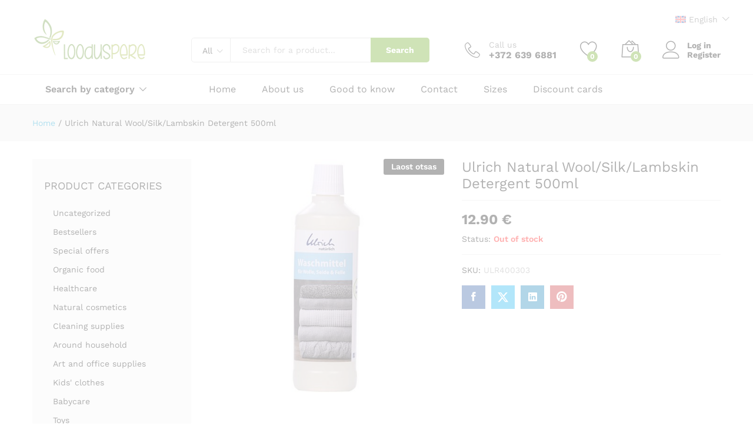

--- FILE ---
content_type: text/html; charset=UTF-8
request_url: https://www.looduspere.ee/en/product/ulrich-natural-woolsilklambskin-detergent-500ml/
body_size: 49438
content:
<!DOCTYPE html><html lang="en-US"><head><meta charset="UTF-8"><script>if(navigator.userAgent.match(/MSIE|Internet Explorer/i)||navigator.userAgent.match(/Trident\/7\..*?rv:11/i)){var href=document.location.href;if(!href.match(/[?&]nowprocket/)){if(href.indexOf("?")==-1){if(href.indexOf("#")==-1){document.location.href=href+"?nowprocket=1"}else{document.location.href=href.replace("#","?nowprocket=1#")}}else{if(href.indexOf("#")==-1){document.location.href=href+"&nowprocket=1"}else{document.location.href=href.replace("#","&nowprocket=1#")}}}}</script><script>(()=>{class RocketLazyLoadScripts{constructor(){this.v="2.0.3",this.userEvents=["keydown","keyup","mousedown","mouseup","mousemove","mouseover","mouseenter","mouseout","mouseleave","touchmove","touchstart","touchend","touchcancel","wheel","click","dblclick","input","visibilitychange"],this.attributeEvents=["onblur","onclick","oncontextmenu","ondblclick","onfocus","onmousedown","onmouseenter","onmouseleave","onmousemove","onmouseout","onmouseover","onmouseup","onmousewheel","onscroll","onsubmit"]}async t(){this.i(),this.o(),/iP(ad|hone)/.test(navigator.userAgent)&&this.h(),this.u(),this.l(this),this.m(),this.k(this),this.p(this),this._(),await Promise.all([this.R(),this.L()]),this.lastBreath=Date.now(),this.S(this),this.P(),this.D(),this.O(),this.M(),await this.C(this.delayedScripts.normal),await this.C(this.delayedScripts.defer),await this.C(this.delayedScripts.async),this.F("domReady"),await this.T(),await this.j(),await this.I(),this.F("windowLoad"),await this.A(),window.dispatchEvent(new Event("rocket-allScriptsLoaded")),this.everythingLoaded=!0,this.lastTouchEnd&&await new Promise((t=>setTimeout(t,500-Date.now()+this.lastTouchEnd))),this.H(),this.F("all"),this.U(),this.W()}i(){this.CSPIssue=sessionStorage.getItem("rocketCSPIssue"),document.addEventListener("securitypolicyviolation",(t=>{this.CSPIssue||"script-src-elem"!==t.violatedDirective||"data"!==t.blockedURI||(this.CSPIssue=!0,sessionStorage.setItem("rocketCSPIssue",!0))}),{isRocket:!0})}o(){window.addEventListener("pageshow",(t=>{this.persisted=t.persisted,this.realWindowLoadedFired=!0}),{isRocket:!0}),window.addEventListener("pagehide",(()=>{this.onFirstUserAction=null}),{isRocket:!0})}h(){let t;function e(e){t=e}window.addEventListener("touchstart",e,{isRocket:!0}),window.addEventListener("touchend",(function i(o){Math.abs(o.changedTouches[0].pageX-t.changedTouches[0].pageX)<10&&Math.abs(o.changedTouches[0].pageY-t.changedTouches[0].pageY)<10&&o.timeStamp-t.timeStamp<200&&(o.target.dispatchEvent(new PointerEvent("click",{target:o.target,bubbles:!0,cancelable:!0,detail:1})),event.preventDefault(),window.removeEventListener("touchstart",e,{isRocket:!0}),window.removeEventListener("touchend",i,{isRocket:!0}))}),{isRocket:!0})}q(t){this.userActionTriggered||("mousemove"!==t.type||this.firstMousemoveIgnored?"keyup"===t.type||"mouseover"===t.type||"mouseout"===t.type||(this.userActionTriggered=!0,this.onFirstUserAction&&this.onFirstUserAction()):this.firstMousemoveIgnored=!0),"click"===t.type&&t.preventDefault(),this.savedUserEvents.length>0&&(t.stopPropagation(),t.stopImmediatePropagation()),"touchstart"===this.lastEvent&&"touchend"===t.type&&(this.lastTouchEnd=Date.now()),"click"===t.type&&(this.lastTouchEnd=0),this.lastEvent=t.type,this.savedUserEvents.push(t)}u(){this.savedUserEvents=[],this.userEventHandler=this.q.bind(this),this.userEvents.forEach((t=>window.addEventListener(t,this.userEventHandler,{passive:!1,isRocket:!0})))}U(){this.userEvents.forEach((t=>window.removeEventListener(t,this.userEventHandler,{passive:!1,isRocket:!0}))),this.savedUserEvents.forEach((t=>{t.target.dispatchEvent(new window[t.constructor.name](t.type,t))}))}m(){this.eventsMutationObserver=new MutationObserver((t=>{const e="return false";for(const i of t){if("attributes"===i.type){const t=i.target.getAttribute(i.attributeName);t&&t!==e&&(i.target.setAttribute("data-rocket-"+i.attributeName,t),i.target["rocket"+i.attributeName]=new Function("event",t),i.target.setAttribute(i.attributeName,e))}"childList"===i.type&&i.addedNodes.forEach((t=>{if(t.nodeType===Node.ELEMENT_NODE)for(const i of t.attributes)this.attributeEvents.includes(i.name)&&i.value&&""!==i.value&&(t.setAttribute("data-rocket-"+i.name,i.value),t["rocket"+i.name]=new Function("event",i.value),t.setAttribute(i.name,e))}))}})),this.eventsMutationObserver.observe(document,{subtree:!0,childList:!0,attributeFilter:this.attributeEvents})}H(){this.eventsMutationObserver.disconnect(),this.attributeEvents.forEach((t=>{document.querySelectorAll("[data-rocket-"+t+"]").forEach((e=>{e.setAttribute(t,e.getAttribute("data-rocket-"+t)),e.removeAttribute("data-rocket-"+t)}))}))}k(t){Object.defineProperty(HTMLElement.prototype,"onclick",{get(){return this.rocketonclick||null},set(e){this.rocketonclick=e,this.setAttribute(t.everythingLoaded?"onclick":"data-rocket-onclick","this.rocketonclick(event)")}})}S(t){function e(e,i){let o=e[i];e[i]=null,Object.defineProperty(e,i,{get:()=>o,set(s){t.everythingLoaded?o=s:e["rocket"+i]=o=s}})}e(document,"onreadystatechange"),e(window,"onload"),e(window,"onpageshow");try{Object.defineProperty(document,"readyState",{get:()=>t.rocketReadyState,set(e){t.rocketReadyState=e},configurable:!0}),document.readyState="loading"}catch(t){console.log("WPRocket DJE readyState conflict, bypassing")}}l(t){this.originalAddEventListener=EventTarget.prototype.addEventListener,this.originalRemoveEventListener=EventTarget.prototype.removeEventListener,this.savedEventListeners=[],EventTarget.prototype.addEventListener=function(e,i,o){o&&o.isRocket||!t.B(e,this)&&!t.userEvents.includes(e)||t.B(e,this)&&!t.userActionTriggered||e.startsWith("rocket-")||t.everythingLoaded?t.originalAddEventListener.call(this,e,i,o):t.savedEventListeners.push({target:this,remove:!1,type:e,func:i,options:o})},EventTarget.prototype.removeEventListener=function(e,i,o){o&&o.isRocket||!t.B(e,this)&&!t.userEvents.includes(e)||t.B(e,this)&&!t.userActionTriggered||e.startsWith("rocket-")||t.everythingLoaded?t.originalRemoveEventListener.call(this,e,i,o):t.savedEventListeners.push({target:this,remove:!0,type:e,func:i,options:o})}}F(t){"all"===t&&(EventTarget.prototype.addEventListener=this.originalAddEventListener,EventTarget.prototype.removeEventListener=this.originalRemoveEventListener),this.savedEventListeners=this.savedEventListeners.filter((e=>{let i=e.type,o=e.target||window;return"domReady"===t&&"DOMContentLoaded"!==i&&"readystatechange"!==i||("windowLoad"===t&&"load"!==i&&"readystatechange"!==i&&"pageshow"!==i||(this.B(i,o)&&(i="rocket-"+i),e.remove?o.removeEventListener(i,e.func,e.options):o.addEventListener(i,e.func,e.options),!1))}))}p(t){let e;function i(e){return t.everythingLoaded?e:e.split(" ").map((t=>"load"===t||t.startsWith("load.")?"rocket-jquery-load":t)).join(" ")}function o(o){function s(e){const s=o.fn[e];o.fn[e]=o.fn.init.prototype[e]=function(){return this[0]===window&&t.userActionTriggered&&("string"==typeof arguments[0]||arguments[0]instanceof String?arguments[0]=i(arguments[0]):"object"==typeof arguments[0]&&Object.keys(arguments[0]).forEach((t=>{const e=arguments[0][t];delete arguments[0][t],arguments[0][i(t)]=e}))),s.apply(this,arguments),this}}if(o&&o.fn&&!t.allJQueries.includes(o)){const e={DOMContentLoaded:[],"rocket-DOMContentLoaded":[]};for(const t in e)document.addEventListener(t,(()=>{e[t].forEach((t=>t()))}),{isRocket:!0});o.fn.ready=o.fn.init.prototype.ready=function(i){function s(){parseInt(o.fn.jquery)>2?setTimeout((()=>i.bind(document)(o))):i.bind(document)(o)}return t.realDomReadyFired?!t.userActionTriggered||t.fauxDomReadyFired?s():e["rocket-DOMContentLoaded"].push(s):e.DOMContentLoaded.push(s),o([])},s("on"),s("one"),s("off"),t.allJQueries.push(o)}e=o}t.allJQueries=[],o(window.jQuery),Object.defineProperty(window,"jQuery",{get:()=>e,set(t){o(t)}})}P(){const t=new Map;document.write=document.writeln=function(e){const i=document.currentScript,o=document.createRange(),s=i.parentElement;let n=t.get(i);void 0===n&&(n=i.nextSibling,t.set(i,n));const c=document.createDocumentFragment();o.setStart(c,0),c.appendChild(o.createContextualFragment(e)),s.insertBefore(c,n)}}async R(){return new Promise((t=>{this.userActionTriggered?t():this.onFirstUserAction=t}))}async L(){return new Promise((t=>{document.addEventListener("DOMContentLoaded",(()=>{this.realDomReadyFired=!0,t()}),{isRocket:!0})}))}async I(){return this.realWindowLoadedFired?Promise.resolve():new Promise((t=>{window.addEventListener("load",t,{isRocket:!0})}))}M(){this.pendingScripts=[];this.scriptsMutationObserver=new MutationObserver((t=>{for(const e of t)e.addedNodes.forEach((t=>{"SCRIPT"!==t.tagName||t.noModule||t.isWPRocket||this.pendingScripts.push({script:t,promise:new Promise((e=>{const i=()=>{const i=this.pendingScripts.findIndex((e=>e.script===t));i>=0&&this.pendingScripts.splice(i,1),e()};t.addEventListener("load",i,{isRocket:!0}),t.addEventListener("error",i,{isRocket:!0}),setTimeout(i,1e3)}))})}))})),this.scriptsMutationObserver.observe(document,{childList:!0,subtree:!0})}async j(){await this.J(),this.pendingScripts.length?(await this.pendingScripts[0].promise,await this.j()):this.scriptsMutationObserver.disconnect()}D(){this.delayedScripts={normal:[],async:[],defer:[]},document.querySelectorAll("script[type$=rocketlazyloadscript]").forEach((t=>{t.hasAttribute("data-rocket-src")?t.hasAttribute("async")&&!1!==t.async?this.delayedScripts.async.push(t):t.hasAttribute("defer")&&!1!==t.defer||"module"===t.getAttribute("data-rocket-type")?this.delayedScripts.defer.push(t):this.delayedScripts.normal.push(t):this.delayedScripts.normal.push(t)}))}async _(){await this.L();let t=[];document.querySelectorAll("script[type$=rocketlazyloadscript][data-rocket-src]").forEach((e=>{let i=e.getAttribute("data-rocket-src");if(i&&!i.startsWith("data:")){i.startsWith("//")&&(i=location.protocol+i);try{const o=new URL(i).origin;o!==location.origin&&t.push({src:o,crossOrigin:e.crossOrigin||"module"===e.getAttribute("data-rocket-type")})}catch(t){}}})),t=[...new Map(t.map((t=>[JSON.stringify(t),t]))).values()],this.N(t,"preconnect")}async $(t){if(await this.G(),!0!==t.noModule||!("noModule"in HTMLScriptElement.prototype))return new Promise((e=>{let i;function o(){(i||t).setAttribute("data-rocket-status","executed"),e()}try{if(navigator.userAgent.includes("Firefox/")||""===navigator.vendor||this.CSPIssue)i=document.createElement("script"),[...t.attributes].forEach((t=>{let e=t.nodeName;"type"!==e&&("data-rocket-type"===e&&(e="type"),"data-rocket-src"===e&&(e="src"),i.setAttribute(e,t.nodeValue))})),t.text&&(i.text=t.text),t.nonce&&(i.nonce=t.nonce),i.hasAttribute("src")?(i.addEventListener("load",o,{isRocket:!0}),i.addEventListener("error",(()=>{i.setAttribute("data-rocket-status","failed-network"),e()}),{isRocket:!0}),setTimeout((()=>{i.isConnected||e()}),1)):(i.text=t.text,o()),i.isWPRocket=!0,t.parentNode.replaceChild(i,t);else{const i=t.getAttribute("data-rocket-type"),s=t.getAttribute("data-rocket-src");i?(t.type=i,t.removeAttribute("data-rocket-type")):t.removeAttribute("type"),t.addEventListener("load",o,{isRocket:!0}),t.addEventListener("error",(i=>{this.CSPIssue&&i.target.src.startsWith("data:")?(console.log("WPRocket: CSP fallback activated"),t.removeAttribute("src"),this.$(t).then(e)):(t.setAttribute("data-rocket-status","failed-network"),e())}),{isRocket:!0}),s?(t.fetchPriority="high",t.removeAttribute("data-rocket-src"),t.src=s):t.src="data:text/javascript;base64,"+window.btoa(unescape(encodeURIComponent(t.text)))}}catch(i){t.setAttribute("data-rocket-status","failed-transform"),e()}}));t.setAttribute("data-rocket-status","skipped")}async C(t){const e=t.shift();return e?(e.isConnected&&await this.$(e),this.C(t)):Promise.resolve()}O(){this.N([...this.delayedScripts.normal,...this.delayedScripts.defer,...this.delayedScripts.async],"preload")}N(t,e){this.trash=this.trash||[];let i=!0;var o=document.createDocumentFragment();t.forEach((t=>{const s=t.getAttribute&&t.getAttribute("data-rocket-src")||t.src;if(s&&!s.startsWith("data:")){const n=document.createElement("link");n.href=s,n.rel=e,"preconnect"!==e&&(n.as="script",n.fetchPriority=i?"high":"low"),t.getAttribute&&"module"===t.getAttribute("data-rocket-type")&&(n.crossOrigin=!0),t.crossOrigin&&(n.crossOrigin=t.crossOrigin),t.integrity&&(n.integrity=t.integrity),t.nonce&&(n.nonce=t.nonce),o.appendChild(n),this.trash.push(n),i=!1}})),document.head.appendChild(o)}W(){this.trash.forEach((t=>t.remove()))}async T(){try{document.readyState="interactive"}catch(t){}this.fauxDomReadyFired=!0;try{await this.G(),document.dispatchEvent(new Event("rocket-readystatechange")),await this.G(),document.rocketonreadystatechange&&document.rocketonreadystatechange(),await this.G(),document.dispatchEvent(new Event("rocket-DOMContentLoaded")),await this.G(),window.dispatchEvent(new Event("rocket-DOMContentLoaded"))}catch(t){console.error(t)}}async A(){try{document.readyState="complete"}catch(t){}try{await this.G(),document.dispatchEvent(new Event("rocket-readystatechange")),await this.G(),document.rocketonreadystatechange&&document.rocketonreadystatechange(),await this.G(),window.dispatchEvent(new Event("rocket-load")),await this.G(),window.rocketonload&&window.rocketonload(),await this.G(),this.allJQueries.forEach((t=>t(window).trigger("rocket-jquery-load"))),await this.G();const t=new Event("rocket-pageshow");t.persisted=this.persisted,window.dispatchEvent(t),await this.G(),window.rocketonpageshow&&window.rocketonpageshow({persisted:this.persisted})}catch(t){console.error(t)}}async G(){Date.now()-this.lastBreath>45&&(await this.J(),this.lastBreath=Date.now())}async J(){return document.hidden?new Promise((t=>setTimeout(t))):new Promise((t=>requestAnimationFrame(t)))}B(t,e){return e===document&&"readystatechange"===t||(e===document&&"DOMContentLoaded"===t||(e===window&&"DOMContentLoaded"===t||(e===window&&"load"===t||e===window&&"pageshow"===t)))}static run(){(new RocketLazyLoadScripts).t()}}RocketLazyLoadScripts.run()})();</script>  <meta name="viewport" content="width=device-width, initial-scale=1"> <link rel="pingback" href="https://www.looduspere.ee/xmlrpc.php"><script type="rocketlazyloadscript">document.documentElement.className = document.documentElement.className + ' yes-js js_active js'</script><link rel="preload" href="https://145a0d08.delivery.rocketcdn.me/wp-content/themes/martfury/fonts/linearicons.woff2" as="font" type="font/woff2" crossorigin><link rel="preload" href="https://145a0d08.delivery.rocketcdn.me/wp-content/themes/martfury/fonts/eleganticons.woff2" as="font" type="font/woff2" crossorigin><link rel="preload" href="https://145a0d08.delivery.rocketcdn.me/wp-content/themes/martfury/fonts/ionicons.woff2" as="font" type="font/woff2" crossorigin><script type="rocketlazyloadscript" data-minify="1" data-rocket-src="https://145a0d08.delivery.rocketcdn.me/wp-content/cache/min/1/ajax/libs/jquery/1.11.0/jquery.min.js?ver=1745656813" data-rocket-defer defer></script><meta name='robots' content='index, follow, max-image-preview:large, max-snippet:-1, max-video-preview:-1' /><script type="rocketlazyloadscript" id="cookie-law-info-gcm-var-js">var _ckyGcm = {"status":true,"default_settings":[{"analytics":"granted","advertisement":"granted","functional":"granted","necessary":"granted","ad_user_data":"granted","ad_personalization":"granted","regions":"All"}],"wait_for_update":2000,"url_passthrough":false,"ads_data_redaction":false}</script><script type="rocketlazyloadscript" id="cookie-law-info-gcm-js" data-rocket-type="text/javascript" data-rocket-src="https://145a0d08.delivery.rocketcdn.me/wp-content/plugins/cookie-law-info/lite/frontend/js/gcm.min.js" data-rocket-defer defer></script> <script type="rocketlazyloadscript" data-minify="1" id="cookieyes" data-rocket-type="text/javascript" data-rocket-src="https://145a0d08.delivery.rocketcdn.me/wp-content/cache/min/1/client_data/fcbedd4692ef4bd212f3e117/script.js?ver=1745656813" data-rocket-defer defer></script><link rel="alternate" hreflang="en-gb" href="https://www.looduspere.ee/en/product/ulrich-natural-woolsilklambskin-detergent-500ml/" /><link rel="alternate" hreflang="ru-ee" href="https://www.looduspere.ee/ru/статья/ulrich-sredstvo-dlja-stirki-shersti-shelka-i-ovchiny-500ml/" /><script type="rocketlazyloadscript" data-rocket-type="text/javascript" id="google_gtagjs-js-consent-mode-data-layer">
window.dataLayer = window.dataLayer || [];function gtag(){dataLayer.push(arguments);}gtag('consent', 'default', {"ad_personalization":"denied","ad_storage":"denied","ad_user_data":"denied","analytics_storage":"denied","functionality_storage":"denied","security_storage":"denied","personalization_storage":"denied","region":["AT","BE","BG","CH","CY","CZ","DE","DK","EE","ES","FI","FR","GB","GR","HR","HU","IE","IS","IT","LI","LT","LU","LV","MT","NL","NO","PL","PT","RO","SE","SI","SK"],"wait_for_update":500});window._googlesitekitConsentCategoryMap = {"statistics":["analytics_storage"],"marketing":["ad_storage","ad_user_data","ad_personalization"],"functional":["functionality_storage","security_storage"],"preferences":["personalization_storage"]};window._googlesitekitConsents = {"ad_personalization":"denied","ad_storage":"denied","ad_user_data":"denied","analytics_storage":"denied","functionality_storage":"denied","security_storage":"denied","personalization_storage":"denied","region":["AT","BE","BG","CH","CY","CZ","DE","DK","EE","ES","FI","FR","GB","GR","HR","HU","IE","IS","IT","LI","LT","LU","LV","MT","NL","NO","PL","PT","RO","SE","SI","SK"],"wait_for_update":500};
</script><title>Ulrich Natural Wool/Silk/Lambskin Detergent 500ml - Looduspere Organic Shop</title>
<link data-rocket-preload as="style" href="https://fonts.googleapis.com/css?family=Work%20Sans%3A300%2C400%2C500%2C600%2C700%7CLibre%20Baskerville%3A400%2C700&#038;subset=latin%2Clatin-ext&#038;display=swap" rel="preload">
<link href="https://fonts.googleapis.com/css?family=Work%20Sans%3A300%2C400%2C500%2C600%2C700%7CLibre%20Baskerville%3A400%2C700&#038;subset=latin%2Clatin-ext&#038;display=swap" media="print" onload="this.media=&#039;all&#039;" rel="stylesheet">
<noscript><link rel="stylesheet" href="https://fonts.googleapis.com/css?family=Work%20Sans%3A300%2C400%2C500%2C600%2C700%7CLibre%20Baskerville%3A400%2C700&#038;subset=latin%2Clatin-ext&#038;display=swap"></noscript><link rel="canonical" href="https://www.looduspere.ee/en/product/ulrich-natural-woolsilklambskin-detergent-500ml/" /><meta property="og:locale" content="en_US" /><meta property="og:type" content="article" /><meta property="og:title" content="Ulrich Natural Wool/Silk/Lambskin Detergent 500ml - Looduspere Organic Shop" /><meta property="og:description" content="Ecological natural detergent for wool, silk and lambskin products. No petrochemicals. Contains only renewable, biodegradable ingredients that care gently for your clothes. Suitable for Vegans. Natural lactic acid prevents limescale to stratify. Usage instructions are as follows: Use 20ml (about 2/3 of a cap) per 2.5kg dry washing. Please follow washing instructions on the garment Ingredients in accordance with the EU&hellip;" /><meta property="og:url" content="https://www.looduspere.ee/en/product/ulrich-natural-woolsilklambskin-detergent-500ml/" /><meta property="og:site_name" content="Looduspere Organic Shop" /><meta property="article:publisher" content="https://www.facebook.com/loodusperepood" /><meta property="article:modified_time" content="2022-10-19T06:15:48+00:00" /><meta property="og:image" content="https://145a0d08.delivery.rocketcdn.me/wp-content/uploads/2014/08/ulrich-natuerlich-waschmittel-fuer-wolle-seide-und-felle-500-ml-fluessig-mit-lanolin.jpg" /><meta property="og:image:width" content="500" /><meta property="og:image:height" content="500" /><meta property="og:image:type" content="image/jpeg" /><meta name="twitter:card" content="summary_large_image" /><script type="application/ld+json" class="yoast-schema-graph">{"@context":"https://schema.org","@graph":[{"@type":"WebPage","@id":"https://www.looduspere.ee/en/product/ulrich-natural-woolsilklambskin-detergent-500ml/","url":"https://www.looduspere.ee/en/product/ulrich-natural-woolsilklambskin-detergent-500ml/","name":"Ulrich Natural Wool/Silk/Lambskin Detergent 500ml - Looduspere Organic Shop","isPartOf":{"@id":"https://www.looduspere.ee/#website"},"primaryImageOfPage":{"@id":"https://www.looduspere.ee/en/product/ulrich-natural-woolsilklambskin-detergent-500ml/#primaryimage"},"image":{"@id":"https://www.looduspere.ee/en/product/ulrich-natural-woolsilklambskin-detergent-500ml/#primaryimage"},"thumbnailUrl":"https://145a0d08.delivery.rocketcdn.me/wp-content/uploads/2014/08/ulrich-natuerlich-waschmittel-fuer-wolle-seide-und-felle-500-ml-fluessig-mit-lanolin.jpg","datePublished":"2014-08-19T12:58:07+00:00","dateModified":"2022-10-19T06:15:48+00:00","breadcrumb":{"@id":"https://www.looduspere.ee/en/product/ulrich-natural-woolsilklambskin-detergent-500ml/#breadcrumb"},"inLanguage":"en-US","potentialAction":[{"@type":"ReadAction","target":["https://www.looduspere.ee/en/product/ulrich-natural-woolsilklambskin-detergent-500ml/"]}]},{"@type":"ImageObject","inLanguage":"en-US","@id":"https://www.looduspere.ee/en/product/ulrich-natural-woolsilklambskin-detergent-500ml/#primaryimage","url":"https://145a0d08.delivery.rocketcdn.me/wp-content/uploads/2014/08/ulrich-natuerlich-waschmittel-fuer-wolle-seide-und-felle-500-ml-fluessig-mit-lanolin.jpg","contentUrl":"https://145a0d08.delivery.rocketcdn.me/wp-content/uploads/2014/08/ulrich-natuerlich-waschmittel-fuer-wolle-seide-und-felle-500-ml-fluessig-mit-lanolin.jpg","width":500,"height":500},{"@type":"BreadcrumbList","@id":"https://www.looduspere.ee/en/product/ulrich-natural-woolsilklambskin-detergent-500ml/#breadcrumb","itemListElement":[{"@type":"ListItem","position":1,"name":"Home","item":"https://www.looduspere.ee/en/"},{"@type":"ListItem","position":2,"name":"Товары","item":"https://www.looduspere.ee/ru/магазин/"},{"@type":"ListItem","position":3,"name":"Ulrich Natural Wool/Silk/Lambskin Detergent 500ml"}]},{"@type":"WebSite","@id":"https://www.looduspere.ee/#website","url":"https://www.looduspere.ee/","name":"Looduspere Orgaaniliste Toodete Pood","description":"Healthy organic and natural products","publisher":{"@id":"https://www.looduspere.ee/#organization"},"potentialAction":[{"@type":"SearchAction","target":{"@type":"EntryPoint","urlTemplate":"https://www.looduspere.ee/?s={search_term_string}"},"query-input":{"@type":"PropertyValueSpecification","valueRequired":true,"valueName":"search_term_string"}}],"inLanguage":"en-US"},{"@type":"Organization","@id":"https://www.looduspere.ee/#organization","name":"Looduspere ökopood","url":"https://www.looduspere.ee/","logo":{"@type":"ImageObject","inLanguage":"en-US","@id":"https://www.looduspere.ee/#/schema/logo/image/","url":"https://www.looduspere.ee/wp-content/uploads/2025/01/340768897_1025251132216623_8613010291235268142_n.jpg","contentUrl":"https://www.looduspere.ee/wp-content/uploads/2025/01/340768897_1025251132216623_8613010291235268142_n.jpg","width":1045,"height":1045,"caption":"Looduspere ökopood"},"image":{"@id":"https://www.looduspere.ee/#/schema/logo/image/"},"sameAs":["https://www.facebook.com/loodusperepood","https://www.instagram.com/looduspere/"]}]}</script><link rel='dns-prefetch' href='//widgetlogic.org' /><link rel='dns-prefetch' href='//www.googletagmanager.com' /><link rel='dns-prefetch' href='//145a0d08.delivery.rocketcdn.me' /><link href='https://fonts.gstatic.com' crossorigin rel='preconnect' /><link href='https://145a0d08.delivery.rocketcdn.me' rel='preconnect' /><link rel="alternate" type="application/rss+xml" title="Looduspere Organic Shop &raquo; Feed" href="https://www.looduspere.ee/en/feed/" /><link rel="alternate" type="application/rss+xml" title="Looduspere Organic Shop &raquo; Comments Feed" href="https://www.looduspere.ee/en/comments/feed/" /><link rel="alternate" type="application/rss+xml" title="Looduspere Organic Shop &raquo; Ulrich Natural Wool/Silk/Lambskin Detergent 500ml Comments Feed" href="https://www.looduspere.ee/en/product/ulrich-natural-woolsilklambskin-detergent-500ml/feed/" /><link rel="alternate" title="oEmbed (JSON)" type="application/json+oembed" href="https://www.looduspere.ee/en/wp-json/oembed/1.0/embed?url=https%3A%2F%2Fwww.looduspere.ee%2Fen%2Fproduct%2Fulrich-natural-woolsilklambskin-detergent-500ml%2F" /><link rel="alternate" title="oEmbed (XML)" type="text/xml+oembed" href="https://www.looduspere.ee/en/wp-json/oembed/1.0/embed?url=https%3A%2F%2Fwww.looduspere.ee%2Fen%2Fproduct%2Fulrich-natural-woolsilklambskin-detergent-500ml%2F&#038;format=xml" /><script type="rocketlazyloadscript" data-rocket-type="text/javascript">var ajaxurl = 'https://www.looduspere.ee/wp-admin/admin-ajax.php';
</script><style id='wp-img-auto-sizes-contain-inline-css' type='text/css'>img:is([sizes=auto i],[sizes^="auto," i]){contain-intrinsic-size:3000px 1500px}</style><link data-minify="1" rel='stylesheet' id='bdp-widget-fontawesome-stylesheets-css' href='https://145a0d08.delivery.rocketcdn.me/wp-content/cache/min/1/wp-content/plugins/blog-designer-pro/public/css/font-awesome.min.css?ver=1745656812' type='text/css' media='all' /><link data-minify="1" rel='stylesheet' id='bdp-recent-widget-fontawesome-stylesheets-css' href='https://145a0d08.delivery.rocketcdn.me/wp-content/cache/min/1/wp-content/plugins/blog-designer-pro/public/css/font-awesome.min.css?ver=1745656812' type='text/css' media='all' /><link data-minify="1" rel='stylesheet' id='bdp-bookblock-css-css' href='https://145a0d08.delivery.rocketcdn.me/wp-content/cache/min/1/wp-content/plugins/blog-designer-pro/public/css/bookblock.css?ver=1745656812' type='text/css' media='all' /><link data-minify="1" rel='stylesheet' id='slick_admin_css-css' href='https://145a0d08.delivery.rocketcdn.me/wp-content/cache/min/1/wp-content/plugins/blog-designer-pro/public/css/slick.css?ver=1750263422' type='text/css' media='all' /><style id='wp-emoji-styles-inline-css' type='text/css'>img.wp-smiley,img.emoji{display:inline !important;border:none !important;box-shadow:none !important;height:1em !important;width:1em !important;margin:0 0.07em !important;vertical-align:-0.1em !important;background:none !important;padding:0 !important}</style><link rel='stylesheet' id='wp-block-library-css' href='https://145a0d08.delivery.rocketcdn.me/wp-includes/css/dist/block-library/style.min.css?ver=6.9' type='text/css' media='all' /><link data-minify="1" rel='stylesheet' id='wc-blocks-style-css' href='https://145a0d08.delivery.rocketcdn.me/wp-content/cache/min/1/wp-content/plugins/woocommerce/assets/client/blocks/wc-blocks.css?ver=1745656813' type='text/css' media='all' /><style id='global-styles-inline-css' type='text/css'>:root{--wp--preset--aspect-ratio--square:1;--wp--preset--aspect-ratio--4-3:4/3;--wp--preset--aspect-ratio--3-4:3/4;--wp--preset--aspect-ratio--3-2:3/2;--wp--preset--aspect-ratio--2-3:2/3;--wp--preset--aspect-ratio--16-9:16/9;--wp--preset--aspect-ratio--9-16:9/16;--wp--preset--color--black:#000000;--wp--preset--color--cyan-bluish-gray:#abb8c3;--wp--preset--color--white:#ffffff;--wp--preset--color--pale-pink:#f78da7;--wp--preset--color--vivid-red:#cf2e2e;--wp--preset--color--luminous-vivid-orange:#ff6900;--wp--preset--color--luminous-vivid-amber:#fcb900;--wp--preset--color--light-green-cyan:#7bdcb5;--wp--preset--color--vivid-green-cyan:#00d084;--wp--preset--color--pale-cyan-blue:#8ed1fc;--wp--preset--color--vivid-cyan-blue:#0693e3;--wp--preset--color--vivid-purple:#9b51e0;--wp--preset--gradient--vivid-cyan-blue-to-vivid-purple:linear-gradient(135deg,rgb(6,147,227) 0%,rgb(155,81,224) 100%);--wp--preset--gradient--light-green-cyan-to-vivid-green-cyan:linear-gradient(135deg,rgb(122,220,180) 0%,rgb(0,208,130) 100%);--wp--preset--gradient--luminous-vivid-amber-to-luminous-vivid-orange:linear-gradient(135deg,rgb(252,185,0) 0%,rgb(255,105,0) 100%);--wp--preset--gradient--luminous-vivid-orange-to-vivid-red:linear-gradient(135deg,rgb(255,105,0) 0%,rgb(207,46,46) 100%);--wp--preset--gradient--very-light-gray-to-cyan-bluish-gray:linear-gradient(135deg,rgb(238,238,238) 0%,rgb(169,184,195) 100%);--wp--preset--gradient--cool-to-warm-spectrum:linear-gradient(135deg,rgb(74,234,220) 0%,rgb(151,120,209) 20%,rgb(207,42,186) 40%,rgb(238,44,130) 60%,rgb(251,105,98) 80%,rgb(254,248,76) 100%);--wp--preset--gradient--blush-light-purple:linear-gradient(135deg,rgb(255,206,236) 0%,rgb(152,150,240) 100%);--wp--preset--gradient--blush-bordeaux:linear-gradient(135deg,rgb(254,205,165) 0%,rgb(254,45,45) 50%,rgb(107,0,62) 100%);--wp--preset--gradient--luminous-dusk:linear-gradient(135deg,rgb(255,203,112) 0%,rgb(199,81,192) 50%,rgb(65,88,208) 100%);--wp--preset--gradient--pale-ocean:linear-gradient(135deg,rgb(255,245,203) 0%,rgb(182,227,212) 50%,rgb(51,167,181) 100%);--wp--preset--gradient--electric-grass:linear-gradient(135deg,rgb(202,248,128) 0%,rgb(113,206,126) 100%);--wp--preset--gradient--midnight:linear-gradient(135deg,rgb(2,3,129) 0%,rgb(40,116,252) 100%);--wp--preset--font-size--small:13px;--wp--preset--font-size--medium:20px;--wp--preset--font-size--large:36px;--wp--preset--font-size--x-large:42px;--wp--preset--spacing--20:0.44rem;--wp--preset--spacing--30:0.67rem;--wp--preset--spacing--40:1rem;--wp--preset--spacing--50:1.5rem;--wp--preset--spacing--60:2.25rem;--wp--preset--spacing--70:3.38rem;--wp--preset--spacing--80:5.06rem;--wp--preset--shadow--natural:6px 6px 9px rgba(0,0,0,0.2);--wp--preset--shadow--deep:12px 12px 50px rgba(0,0,0,0.4);--wp--preset--shadow--sharp:6px 6px 0px rgba(0,0,0,0.2);--wp--preset--shadow--outlined:6px 6px 0px -3px rgb(255,255,255),6px 6px rgb(0,0,0);--wp--preset--shadow--crisp:6px 6px 0px rgb(0,0,0)}:where(.is-layout-flex){gap:0.5em}:where(.is-layout-grid){gap:0.5em}body .is-layout-flex{display:flex}.is-layout-flex{flex-wrap:wrap;align-items:center}.is-layout-flex >:is(*,div){margin:0}body .is-layout-grid{display:grid}.is-layout-grid >:is(*,div){margin:0}:where(.wp-block-columns.is-layout-flex){gap:2em}:where(.wp-block-columns.is-layout-grid){gap:2em}:where(.wp-block-post-template.is-layout-flex){gap:1.25em}:where(.wp-block-post-template.is-layout-grid){gap:1.25em}.has-black-color{color:var(--wp--preset--color--black) !important}.has-cyan-bluish-gray-color{color:var(--wp--preset--color--cyan-bluish-gray) !important}.has-white-color{color:var(--wp--preset--color--white) !important}.has-pale-pink-color{color:var(--wp--preset--color--pale-pink) !important}.has-vivid-red-color{color:var(--wp--preset--color--vivid-red) !important}.has-luminous-vivid-orange-color{color:var(--wp--preset--color--luminous-vivid-orange) !important}.has-luminous-vivid-amber-color{color:var(--wp--preset--color--luminous-vivid-amber) !important}.has-light-green-cyan-color{color:var(--wp--preset--color--light-green-cyan) !important}.has-vivid-green-cyan-color{color:var(--wp--preset--color--vivid-green-cyan) !important}.has-pale-cyan-blue-color{color:var(--wp--preset--color--pale-cyan-blue) !important}.has-vivid-cyan-blue-color{color:var(--wp--preset--color--vivid-cyan-blue) !important}.has-vivid-purple-color{color:var(--wp--preset--color--vivid-purple) !important}.has-black-background-color{background-color:var(--wp--preset--color--black) !important}.has-cyan-bluish-gray-background-color{background-color:var(--wp--preset--color--cyan-bluish-gray) !important}.has-white-background-color{background-color:var(--wp--preset--color--white) !important}.has-pale-pink-background-color{background-color:var(--wp--preset--color--pale-pink) !important}.has-vivid-red-background-color{background-color:var(--wp--preset--color--vivid-red) !important}.has-luminous-vivid-orange-background-color{background-color:var(--wp--preset--color--luminous-vivid-orange) !important}.has-luminous-vivid-amber-background-color{background-color:var(--wp--preset--color--luminous-vivid-amber) !important}.has-light-green-cyan-background-color{background-color:var(--wp--preset--color--light-green-cyan) !important}.has-vivid-green-cyan-background-color{background-color:var(--wp--preset--color--vivid-green-cyan) !important}.has-pale-cyan-blue-background-color{background-color:var(--wp--preset--color--pale-cyan-blue) !important}.has-vivid-cyan-blue-background-color{background-color:var(--wp--preset--color--vivid-cyan-blue) !important}.has-vivid-purple-background-color{background-color:var(--wp--preset--color--vivid-purple) !important}.has-black-border-color{border-color:var(--wp--preset--color--black) !important}.has-cyan-bluish-gray-border-color{border-color:var(--wp--preset--color--cyan-bluish-gray) !important}.has-white-border-color{border-color:var(--wp--preset--color--white) !important}.has-pale-pink-border-color{border-color:var(--wp--preset--color--pale-pink) !important}.has-vivid-red-border-color{border-color:var(--wp--preset--color--vivid-red) !important}.has-luminous-vivid-orange-border-color{border-color:var(--wp--preset--color--luminous-vivid-orange) !important}.has-luminous-vivid-amber-border-color{border-color:var(--wp--preset--color--luminous-vivid-amber) !important}.has-light-green-cyan-border-color{border-color:var(--wp--preset--color--light-green-cyan) !important}.has-vivid-green-cyan-border-color{border-color:var(--wp--preset--color--vivid-green-cyan) !important}.has-pale-cyan-blue-border-color{border-color:var(--wp--preset--color--pale-cyan-blue) !important}.has-vivid-cyan-blue-border-color{border-color:var(--wp--preset--color--vivid-cyan-blue) !important}.has-vivid-purple-border-color{border-color:var(--wp--preset--color--vivid-purple) !important}.has-vivid-cyan-blue-to-vivid-purple-gradient-background{background:var(--wp--preset--gradient--vivid-cyan-blue-to-vivid-purple) !important}.has-light-green-cyan-to-vivid-green-cyan-gradient-background{background:var(--wp--preset--gradient--light-green-cyan-to-vivid-green-cyan) !important}.has-luminous-vivid-amber-to-luminous-vivid-orange-gradient-background{background:var(--wp--preset--gradient--luminous-vivid-amber-to-luminous-vivid-orange) !important}.has-luminous-vivid-orange-to-vivid-red-gradient-background{background:var(--wp--preset--gradient--luminous-vivid-orange-to-vivid-red) !important}.has-very-light-gray-to-cyan-bluish-gray-gradient-background{background:var(--wp--preset--gradient--very-light-gray-to-cyan-bluish-gray) !important}.has-cool-to-warm-spectrum-gradient-background{background:var(--wp--preset--gradient--cool-to-warm-spectrum) !important}.has-blush-light-purple-gradient-background{background:var(--wp--preset--gradient--blush-light-purple) !important}.has-blush-bordeaux-gradient-background{background:var(--wp--preset--gradient--blush-bordeaux) !important}.has-luminous-dusk-gradient-background{background:var(--wp--preset--gradient--luminous-dusk) !important}.has-pale-ocean-gradient-background{background:var(--wp--preset--gradient--pale-ocean) !important}.has-electric-grass-gradient-background{background:var(--wp--preset--gradient--electric-grass) !important}.has-midnight-gradient-background{background:var(--wp--preset--gradient--midnight) !important}.has-small-font-size{font-size:var(--wp--preset--font-size--small) !important}.has-medium-font-size{font-size:var(--wp--preset--font-size--medium) !important}.has-large-font-size{font-size:var(--wp--preset--font-size--large) !important}.has-x-large-font-size{font-size:var(--wp--preset--font-size--x-large) !important}</style><style id='classic-theme-styles-inline-css' type='text/css'>.wp-block-button__link{color:#fff;background-color:#32373c;border-radius:9999px;box-shadow:none;text-decoration:none;padding:calc(.667em + 2px) calc(1.333em + 2px);font-size:1.125em}.wp-block-file__button{background:#32373c;color:#fff;text-decoration:none}</style><link data-minify="1" rel='stylesheet' id='block-widget-css' href='https://145a0d08.delivery.rocketcdn.me/wp-content/cache/min/1/wp-content/plugins/widget-logic/block_widget/css/widget.css?ver=1745656812' type='text/css' media='all' /><link rel='stylesheet' id='trwca-style-css' href='https://145a0d08.delivery.rocketcdn.me/wp-content/cache/background-css/1/145a0d08.delivery.rocketcdn.me/wp-content/plugins/woocommerce-category-accordion/assets/css/trwca-style.min.css?ver=1.0&wpr_t=1768959308' type='text/css' media='all' /><link data-minify="1" rel='stylesheet' id='icon-font-css' href='https://145a0d08.delivery.rocketcdn.me/wp-content/cache/min/1/wp-content/plugins/woocommerce-category-accordion/assets/css/font-awesome.min.css?ver=1745656812' type='text/css' media='all' /><link data-minify="1" rel='stylesheet' id='woocommerce-general-css' href='https://145a0d08.delivery.rocketcdn.me/wp-content/cache/background-css/1/145a0d08.delivery.rocketcdn.me/wp-content/cache/min/1/wp-content/plugins/woocommerce/assets/css/woocommerce.css?ver=1745656812&wpr_t=1768959308' type='text/css' media='all' /><style id='woocommerce-inline-inline-css' type='text/css'>.woocommerce form .form-row .required{visibility:visible}</style><link rel='stylesheet' id='wpml-legacy-dropdown-0-css' href='https://145a0d08.delivery.rocketcdn.me/wp-content/plugins/sitepress-multilingual-cms/templates/language-switchers/legacy-dropdown/style.min.css?ver=1' type='text/css' media='all' /><link rel='stylesheet' id='wpml-legacy-horizontal-list-0-css' href='https://145a0d08.delivery.rocketcdn.me/wp-content/plugins/sitepress-multilingual-cms/templates/language-switchers/legacy-list-horizontal/style.min.css?ver=1' type='text/css' media='all' /><link data-minify="1" rel='stylesheet' id='montonio-style-css' href='https://145a0d08.delivery.rocketcdn.me/wp-content/cache/min/1/wp-content/plugins/montonio-for-woocommerce/assets/css/montonio-style.css?ver=1745656812' type='text/css' media='all' /><link data-minify="1" rel='stylesheet' id='jquery-selectBox-css' href='https://145a0d08.delivery.rocketcdn.me/wp-content/cache/background-css/1/145a0d08.delivery.rocketcdn.me/wp-content/cache/min/1/wp-content/plugins/yith-woocommerce-wishlist/assets/css/jquery.selectBox.css?ver=1745656812&wpr_t=1768959308' type='text/css' media='all' /><link data-minify="1" rel='stylesheet' id='woocommerce_prettyPhoto_css-css' href='https://145a0d08.delivery.rocketcdn.me/wp-content/cache/background-css/1/145a0d08.delivery.rocketcdn.me/wp-content/cache/min/1/wp-content/plugins/woocommerce/assets/css/prettyPhoto.css?ver=1745656812&wpr_t=1768959308' type='text/css' media='all' /><link data-minify="1" rel='stylesheet' id='yith-wcwl-main-css' href='https://145a0d08.delivery.rocketcdn.me/wp-content/cache/background-css/1/145a0d08.delivery.rocketcdn.me/wp-content/cache/min/1/wp-content/plugins/yith-woocommerce-wishlist/assets/css/style.css?ver=1745656812&wpr_t=1768959308' type='text/css' media='all' /><style id='yith-wcwl-main-inline-css' type='text/css'>:root{--rounded-corners-radius:16px;--add-to-cart-rounded-corners-radius:16px;--feedback-duration:3s}:root{--rounded-corners-radius:16px;--add-to-cart-rounded-corners-radius:16px;--feedback-duration:3s}</style><link data-minify="1" rel='stylesheet' id='linearicons-css' href='https://145a0d08.delivery.rocketcdn.me/wp-content/cache/min/1/wp-content/themes/martfury/css/linearicons.min.css?ver=1745656812' type='text/css' media='all' /><link data-minify="1" rel='stylesheet' id='ionicons-css' href='https://145a0d08.delivery.rocketcdn.me/wp-content/cache/min/1/wp-content/themes/martfury/css/ionicons.min.css?ver=1745656813' type='text/css' media='all' /><link data-minify="1" rel='stylesheet' id='eleganticons-css' href='https://145a0d08.delivery.rocketcdn.me/wp-content/cache/min/1/wp-content/themes/martfury/css/eleganticons.min.css?ver=1745656813' type='text/css' media='all' /><link data-minify="1" rel='stylesheet' id='font-awesome-css' href='https://145a0d08.delivery.rocketcdn.me/wp-content/cache/min/1/wp-content/themes/martfury/css/font-awesome.min.css?ver=1745656813' type='text/css' media='all' /><style id='font-awesome-inline-css' type='text/css'>[data-font="FontAwesome"]:before{font-family:'FontAwesome' !important;content:attr(data-icon) !important;speak:none !important;font-weight:normal !important;font-variant:normal !important;text-transform:none !important;line-height:1 !important;font-style:normal !important;-webkit-font-smoothing:antialiased !important;-moz-osx-font-smoothing:grayscale !important}</style><link rel='stylesheet' id='bootstrap-css' href='https://145a0d08.delivery.rocketcdn.me/wp-content/themes/martfury/css/bootstrap.min.css?ver=3.3.7' type='text/css' media='all' /><link data-minify="1" rel='stylesheet' id='martfury-css' href='https://145a0d08.delivery.rocketcdn.me/wp-content/cache/min/1/wp-content/themes/martfury/style.css?ver=1745656813' type='text/css' media='all' /><style id='martfury-inline-css' type='text/css'>body{--mf-primary-color:#5fa30f;--mf-background-primary-color:#5fa30f;--mf-border-primary-color:#5fa30f}.widget_shopping_cart_content .woocommerce-mini-cart__buttons .checkout,.header-layout-4 .topbar:not(.header-bar),.header-layout-3 .topbar:not(.header-bar){background-color:#509400}</style><link rel='stylesheet' id='photoswipe-css' href='https://145a0d08.delivery.rocketcdn.me/wp-content/cache/background-css/1/145a0d08.delivery.rocketcdn.me/wp-content/plugins/woocommerce/assets/css/photoswipe/photoswipe.min.css?ver=10.4.3&wpr_t=1768959308' type='text/css' media='all' /><link rel='stylesheet' id='photoswipe-default-skin-css' href='https://145a0d08.delivery.rocketcdn.me/wp-content/cache/background-css/1/145a0d08.delivery.rocketcdn.me/wp-content/plugins/woocommerce/assets/css/photoswipe/default-skin/default-skin.min.css?ver=10.4.3&wpr_t=1768959308' type='text/css' media='all' /><link data-minify="1" rel='stylesheet' id='tawcvs-frontend-css' href='https://145a0d08.delivery.rocketcdn.me/wp-content/cache/min/1/wp-content/plugins/variation-swatches-for-woocommerce-pro/assets/css/frontend.css?ver=1745656813' type='text/css' media='all' /><style id='tawcvs-frontend-inline-css' type='text/css'>.tawcvs-swatches .swatch{width:30px;height:30px}</style><link data-minify="1" rel='stylesheet' id='martfury-product-bought-together-css' href='https://145a0d08.delivery.rocketcdn.me/wp-content/cache/min/1/wp-content/themes/martfury/inc/modules/product-bought-together/assets/product-bought-together.css?ver=1745656813' type='text/css' media='all' /><link rel='stylesheet' id='martfury-child-style-css' href='https://145a0d08.delivery.rocketcdn.me/wp-content/themes/martfury-child/style.css?ver=6.9' type='text/css' media='all' /><script type="text/template" id="tmpl-variation-template"><div class="woocommerce-variation-description">{{{ data.variation.variation_description }}}</div><div class="woocommerce-variation-price">{{{ data.variation.price_html }}}</div><div class="woocommerce-variation-availability">{{{ data.variation.availability_html }}}</div></script><script type="text/template" id="tmpl-unavailable-variation-template"><p role="alert">Sorry, this product is unavailable. Please choose a different combination.</p></script><script type="rocketlazyloadscript" data-rocket-type="text/javascript">window._nslDOMReady = (function () {const executedCallbacks = new Set();
return function (callback) {
if (executedCallbacks.has(callback)) return;
const wrappedCallback = function () {if (executedCallbacks.has(callback)) return;executedCallbacks.add(callback);callback();};
if (document.readyState === "complete" || document.readyState === "interactive") {wrappedCallback();} else {document.addEventListener("DOMContentLoaded", wrappedCallback);}};})();</script><script type="rocketlazyloadscript" data-rocket-type="text/javascript" defer data-rocket-src="https://145a0d08.delivery.rocketcdn.me/wp-includes/js/jquery/jquery.min.js?ver=3.7.1" id="jquery-core-js"></script><script type="rocketlazyloadscript" data-rocket-type="text/javascript" defer data-rocket-src="https://145a0d08.delivery.rocketcdn.me/wp-includes/js/jquery/jquery-migrate.min.js?ver=3.4.1" id="jquery-migrate-js"></script><script type="rocketlazyloadscript" data-rocket-type="text/javascript" defer data-rocket-src="https://145a0d08.delivery.rocketcdn.me/wp-content/plugins/blog-designer-pro/public/js/imagesloaded.pkgd.min.js?ver=1.0" id="bdp-imagesloaded-js"></script><script type="rocketlazyloadscript" data-rocket-type="text/javascript" defer data-rocket-src="https://145a0d08.delivery.rocketcdn.me/wp-content/plugins/blog-designer-pro/public/js/ticker.min.js?ver=1.0" id="bdp-ticker-js"></script><script type="text/javascript" defer src="https://145a0d08.delivery.rocketcdn.me/wp-content/plugins/blog-designer-pro/public/js/lazysizes.min.js?ver=1.0" id="lazysize_load-js"></script><script type="rocketlazyloadscript" data-minify="1" data-rocket-type="text/javascript" defer data-rocket-src="https://145a0d08.delivery.rocketcdn.me/wp-content/cache/min/1/wp-content/plugins/woocommerce-eabi-postoffice/js/jquery.cascadingdropdown.js?ver=1745656813" id="jquery-cascadingdropdown-js"></script><script type="rocketlazyloadscript" data-minify="1" data-rocket-type="text/javascript" defer data-rocket-src="https://145a0d08.delivery.rocketcdn.me/wp-content/cache/min/1/wp-content/plugins/woocommerce-eabi-postoffice/js/eabi.cascadingdropdown.js?ver=1745656813" id="eabi-cascadingdropdown-js"></script><script type="text/javascript" id="wpml-cookie-js-extra">
var wpml_cookies = {"wp-wpml_current_language":{"value":"en","expires":1,"path":"/"}};var wpml_cookies = {"wp-wpml_current_language":{"value":"en","expires":1,"path":"/"}};//# sourceURL=wpml-cookie-js-extra

</script><script type="rocketlazyloadscript" data-minify="1" data-rocket-type="text/javascript" defer data-rocket-src="https://145a0d08.delivery.rocketcdn.me/wp-content/cache/min/1/wp-content/plugins/sitepress-multilingual-cms/res/js/cookies/language-cookie.js?ver=1745656813" id="wpml-cookie-js" defer="defer" data-wp-strategy="defer"></script><script type="rocketlazyloadscript" data-rocket-type="text/javascript" id="cookie-law-info-wca-js-before">
const _ckyGsk = true;//# sourceURL=cookie-law-info-wca-js-before

</script><script type="rocketlazyloadscript" data-rocket-type="text/javascript" defer data-rocket-src="https://145a0d08.delivery.rocketcdn.me/wp-content/plugins/cookie-law-info/lite/frontend/js/wca.min.js?ver=3.3.9.1" id="cookie-law-info-wca-js"></script><script type="text/javascript" id="smaily-js-extra">
var smaily = {"ajax_url":"https://www.looduspere.ee/wp-admin/admin-ajax.php"};
//# sourceURL=smaily-js-extra

</script><script type="rocketlazyloadscript" data-minify="1" data-rocket-type="text/javascript" defer data-rocket-src="https://145a0d08.delivery.rocketcdn.me/wp-content/cache/min/1/wp-content/plugins/sendsmaily-subscription-opt-in-form/js/default.js?ver=1745656813" id="smaily-js"></script><script type="rocketlazyloadscript" data-rocket-type="text/javascript" defer data-rocket-src="https://145a0d08.delivery.rocketcdn.me/wp-content/plugins/woocommerce-category-accordion/assets/js/trwca-script.min.js?ver=1.0" id="trwca_script-js"></script><script type="rocketlazyloadscript" data-rocket-type="text/javascript" defer data-rocket-src="https://145a0d08.delivery.rocketcdn.me/wp-content/plugins/woocommerce/assets/js/jquery-blockui/jquery.blockUI.min.js?ver=2.7.0-wc.10.4.3" id="wc-jquery-blockui-js" data-wp-strategy="defer"></script><script type="text/javascript" id="wc-add-to-cart-js-extra">
var wc_add_to_cart_params = {"ajax_url":"/wp-admin/admin-ajax.php?lang=en","wc_ajax_url":"/en/?wc-ajax=%%endpoint%%","i18n_view_cart":"View cart","cart_url":"https://www.looduspere.ee/en/cart-2/","is_cart":"","cart_redirect_after_add":"no"};
//# sourceURL=wc-add-to-cart-js-extra

</script><script type="rocketlazyloadscript" data-rocket-type="text/javascript" defer data-rocket-src="https://145a0d08.delivery.rocketcdn.me/wp-content/plugins/woocommerce/assets/js/frontend/add-to-cart.min.js?ver=10.4.3" id="wc-add-to-cart-js" data-wp-strategy="defer"></script><script type="rocketlazyloadscript" data-rocket-type="text/javascript" defer data-rocket-src="https://145a0d08.delivery.rocketcdn.me/wp-content/plugins/woocommerce/assets/js/zoom/jquery.zoom.min.js?ver=1.7.21-wc.10.4.3" id="wc-zoom-js" defer="defer" data-wp-strategy="defer"></script><script type="rocketlazyloadscript" data-rocket-type="text/javascript" defer data-rocket-src="https://145a0d08.delivery.rocketcdn.me/wp-content/plugins/woocommerce/assets/js/flexslider/jquery.flexslider.min.js?ver=2.7.2-wc.10.4.3" id="wc-flexslider-js" defer="defer" data-wp-strategy="defer"></script><script type="text/javascript" id="wc-single-product-js-extra">
var wc_single_product_params = {"i18n_required_rating_text":"Please select a rating","i18n_rating_options":["1 of 5 stars","2 of 5 stars","3 of 5 stars","4 of 5 stars","5 of 5 stars"],"i18n_product_gallery_trigger_text":"View full-screen image gallery","review_rating_required":"no","flexslider":{"rtl":false,"animation":"slide","smoothHeight":true,"directionNav":false,"controlNav":"thumbnails","slideshow":false,"animationSpeed":500,"animationLoop":false,"allowOneSlide":false},"zoom_enabled":"1","zoom_options":[],"photoswipe_enabled":"","photoswipe_options":{"shareEl":false,"closeOnScroll":false,"history":false,"hideAnimationDuration":0,"showAnimationDuration":0},"flexslider_enabled":"1"};//# sourceURL=wc-single-product-js-extra

</script><script type="rocketlazyloadscript" data-rocket-type="text/javascript" defer data-rocket-src="https://145a0d08.delivery.rocketcdn.me/wp-content/plugins/woocommerce/assets/js/frontend/single-product.min.js?ver=10.4.3" id="wc-single-product-js" defer="defer" data-wp-strategy="defer"></script><script type="rocketlazyloadscript" data-rocket-type="text/javascript" defer data-rocket-src="https://145a0d08.delivery.rocketcdn.me/wp-content/plugins/woocommerce/assets/js/js-cookie/js.cookie.min.js?ver=2.1.4-wc.10.4.3" id="wc-js-cookie-js" data-wp-strategy="defer"></script><script type="rocketlazyloadscript" data-rocket-type="text/javascript" defer data-rocket-src="https://145a0d08.delivery.rocketcdn.me/wp-content/plugins/sitepress-multilingual-cms/templates/language-switchers/legacy-dropdown/script.min.js?ver=1" id="wpml-legacy-dropdown-0-js"></script><script type="rocketlazyloadscript" data-minify="1" data-rocket-type="text/javascript" defer data-rocket-src="https://145a0d08.delivery.rocketcdn.me/wp-content/cache/min/1/wp-content/plugins/js_composer/assets/js/vendors/woocommerce-add-to-cart.js?ver=1745656813" id="vc_woocommerce-add-to-cart-js-js"></script><script type="rocketlazyloadscript" data-rocket-type="text/javascript" defer data-rocket-src="https://145a0d08.delivery.rocketcdn.me/wp-includes/js/underscore.min.js?ver=1.13.7" id="underscore-js"></script><script type="text/javascript" id="wp-util-js-extra">
var _wpUtilSettings = {"ajax":{"url":"/wp-admin/admin-ajax.php"}};//# sourceURL=wp-util-js-extra

</script><script type="rocketlazyloadscript" data-rocket-type="text/javascript" defer data-rocket-src="https://145a0d08.delivery.rocketcdn.me/wp-includes/js/wp-util.min.js?ver=6.9" id="wp-util-js"></script><script type="text/javascript" id="wc-add-to-cart-variation-js-extra">
var wc_add_to_cart_variation_params = {"wc_ajax_url":"/en/?wc-ajax=%%endpoint%%","i18n_no_matching_variations_text":"Sorry, no products matched your selection. Please choose a different combination.","i18n_make_a_selection_text":"Please select some product options before adding this product to your cart.","i18n_unavailable_text":"Sorry, this product is unavailable. Please choose a different combination.","i18n_reset_alert_text":"Your selection has been reset. Please select some product options before adding this product to your cart."};//# sourceURL=wc-add-to-cart-variation-js-extra

</script><script type="rocketlazyloadscript" data-rocket-type="text/javascript" defer data-rocket-src="https://145a0d08.delivery.rocketcdn.me/wp-content/plugins/woocommerce/assets/js/frontend/add-to-cart-variation.min.js?ver=10.4.3" id="wc-add-to-cart-variation-js" defer="defer" data-wp-strategy="defer"></script><script type="rocketlazyloadscript" data-rocket-type="text/javascript" defer data-rocket-src="https://145a0d08.delivery.rocketcdn.me/wp-content/themes/martfury/js/plugins/waypoints.min.js?ver=2.0.2" id="waypoints-js"></script><script type="text/javascript" id="martfury-product-bought-together-js-extra">
var martfuryPbt = {"currency_pos":"right_space","currency_symbol":"\u20ac","thousand_sep":",","decimal_sep":".","price_decimals":"2","check_all":"","pbt_alert":"Please select a purchasable variation for [name] before adding this product to the cart.","pbt_alert_multiple":"Please select a purchasable variation for the selected variable products before adding them to the cart."};//# sourceURL=martfury-product-bought-together-js-extra

</script><script type="rocketlazyloadscript" data-minify="1" data-rocket-type="text/javascript" defer data-rocket-src="https://145a0d08.delivery.rocketcdn.me/wp-content/cache/min/1/wp-content/themes/martfury/inc/modules/product-bought-together/assets/product-bought-together.js?ver=1745656813" id="martfury-product-bought-together-js"></script><script type="text/javascript" id="wc-cart-fragments-js-extra">
var wc_cart_fragments_params = {"ajax_url":"/wp-admin/admin-ajax.php?lang=en","wc_ajax_url":"/en/?wc-ajax=%%endpoint%%","cart_hash_key":"wc_cart_hash_de09a74c20f9751dc87212d9aea63305-en","fragment_name":"wc_fragments_de09a74c20f9751dc87212d9aea63305","request_timeout":"5000"};//# sourceURL=wc-cart-fragments-js-extra

</script><script type="rocketlazyloadscript" data-rocket-type="text/javascript" defer data-rocket-src="https://145a0d08.delivery.rocketcdn.me/wp-content/plugins/woocommerce/assets/js/frontend/cart-fragments.min.js?ver=10.4.3" id="wc-cart-fragments-js" defer="defer" data-wp-strategy="defer"></script><script type="rocketlazyloadscript" data-rocket-type="text/javascript" data-rocket-src="https://www.googletagmanager.com/gtag/js?id=GT-WKTMFJC" id="google_gtagjs-js" async></script><script type="rocketlazyloadscript" data-rocket-type="text/javascript" id="google_gtagjs-js-after">
window.dataLayer = window.dataLayer || [];function gtag(){dataLayer.push(arguments);}gtag("set","linker",{"domains":["www.looduspere.ee"]});gtag("js", new Date());gtag("set", "developer_id.dZTNiMT", true);gtag("config", "GT-WKTMFJC", {"googlesitekit_post_type":"product"});window._googlesitekit = window._googlesitekit || {}; window._googlesitekit.throttledEvents = []; window._googlesitekit.gtagEvent = (name, data) => { var key = JSON.stringify( { name, data } ); if ( !! window._googlesitekit.throttledEvents[ key ] ) { return; } window._googlesitekit.throttledEvents[ key ] = true; setTimeout( () => { delete window._googlesitekit.throttledEvents[ key ]; }, 5 ); gtag( "event", name, { ...data, event_source: "site-kit" } ); };//# sourceURL=google_gtagjs-js-after

</script><script type="rocketlazyloadscript"></script><link rel="https://api.w.org/" href="https://www.looduspere.ee/en/wp-json/" /><link rel="alternate" title="JSON" type="application/json" href="https://www.looduspere.ee/en/wp-json/wp/v2/product/49180" /><link rel="EditURI" type="application/rsd+xml" title="RSD" href="https://www.looduspere.ee/xmlrpc.php?rsd" /><link rel='shortlink' href='https://www.looduspere.ee/en/?p=49180' /><style type="text/css" id="csseditorglobal">img.attachment-news-thumb.size-news-thumb{display:block;margin:0px auto !important}.dark-gray{background-color:#eeeeee!important;padding:15px 24px}.table-1,.table-2,.tkt-slctr-tbl-wrap-dv{display:block;overflow-x:auto}.table-1 tr:nth-child(even),.tkt-slctr-tbl-wrap-dv tr:nth-child(even){background:#f6f6f6}.table-1 table th,.tkt-slctr-tbl-wrap-dv table th{border:1px solid #dcdcdc;background:#f6f6f6;padding:13px;text-align:left}div#wc_category_accordion-8{background-color:#ECF7DC;padding:15px}div#wc_category_accordion-10{background-color:#ECF7DC;padding:15px}div#wc_category_accordion-9{background-color:#ECF7DC;padding:15px}.social-ico.facebook{background-position:0 0}.social-ico.twitter{background-position:-28px 0}.social-ico.youtube{background-position:-56px 0}.social-ico{display:block;height:29px;width:28px;background:var(--wpr-bg-f94e43fa-2fe0-41aa-8391-6e07fd9702fe) 0 0 no-repeat;text-indent:-5000px}.join-us{overflow:hidden;list-style:none;padding:0;margin:15px 0 0 0}.join-us li{float:left;line-height:28px;font-family:"Montserrat";text-transform:uppercase;font-size:12px;color:#363636;margin-left:7px}.join-us li:first-child{margin-left:0}.box{background:#f8f8f8 none repeat scroll 0 0;padding:24px 24px 24px 24px}span.woocommerce-Price-amount.amount{font-weight:bold}div#mf_product_categories-8{background-color:#f5f5f5;padding:25px 20px;margin-bottom:0;position:relative}div#mf_product_categories-1{background-color:#f5f5f5;padding:25px 20px;margin-bottom:0;position:relative}div#mf_product_categories-7{background-color:#f5f5f5;padding:25px 20px;margin-bottom:0;position:relative}.woocommerce .mf-single-product.mf-product-sidebar .woocommerce-tabs ul.tabs{width:100%}.wpml-ls-legacy-dropdown a.wpml-ls-item-toggle:after{border:none}.woocommerce-billing-fields__field-wrapper{display:flex;flex-wrap:wrap;gap:20px}.woocommerce-billing-fields__field-wrapper .form-row{flex:1;min-width:250px; margin-bottom:20px}.woocommerce-billing-fields__field-wrapper .form-row-first,.woocommerce-billing-fields__field-wrapper .form-row-last{flex-basis:48%}.woocommerce-billing-fields__field-wrapper .form-row-wide{flex-basis:100%}.woocommerce-billing-fields__field-wrapper .input-text,.woocommerce-billing-fields__field-wrapper select{width:100%; padding:10px;border:1px solid #ccc;border-radius:4px}.woocommerce-billing-fields__field-wrapper label{font-weight:bold;margin-bottom:5px;display:block}</style><style type="text/css" id="csseditordesktop">@media only screen and (min-width:1024px){.mf-banner-medium.layout-1.has-bg-img.shop_title h2{color:white;font-size:37px;padding-top:20px;padding-bottom:20px;font-weight:bold}img.attachment-news-thumb.size-news-thumb.wp-post-image{max-height:370px}img.attachment-large.size-large.wp-post-image{max-height:370px}.page-header-page .entry-title{padding-top:60px;padding-bottom:0px}div#wc_category_accordion-7{background-color:#ECF7DC;padding:15px}.widget{margin-bottom:10px}h4.widget-title{padding-top:10px}.topbar-right.topbar-sidebar.col-xs-12.col-sm-12.col-md-7.hidden-xs.hidden-sm{padding:0px}.logo{position:absolute;margin-top:-56px}div#topbar{margin-top:10px}.wpml-ls-sidebars-topbar-right.wpml-ls.wpml-ls-legacy-dropdown.js-wpml-ls-legacy-dropdown{width:auto}.woocommerce .content-area .page-description{padding-bottom:50px}.mf-image-box.style-2.title-s1{height:230px}.mf-image-box .thumbnail img{padding:10px}.vc_custom_heading.vc_gitem-post-data.vc_gitem-post-data-source-post_excerpt{height:100px}.widget_shopping_cart_content .woocommerce-mini-cart__buttons{flex-wrap:initial}.social-links-list{font-size:23px}.vc_col-sm-12.vc_gitem-col.vc_gitem-col-align-{height:290px}.woocommerce-checkout table.shop_table{padding:0 16px}}</style><style type="text/css" id="csseditortablet">@media only screen and (min-width:667px) and (max-width:1024px){div#footer-widgets{text-align:center}}</style><style type="text/css" id="csseditorphone">@media only screen and (min-width:320px) and (max-width:667px){.logo{ margin-top:-20px}.woocommerce nav.woocommerce-pagination ul li{padding:5px 5px}button.single_add_to_cart_button.button.alt{width:100%}.woocommerce .mf-single-product.mf-product-sidebar form.cart div.quantity{margin-right:0px}div#footer-widgets{text-align:center}.mf-els-modal-mobile{width:84%;left:-84%}.social-links-list{font-size:25px}div#footer-widgets h4.widget-title{font-size:25px}.mf-banner-medium.layout-2.has-img{text-align:center}}</style><meta name="generator" content="Site Kit by Google 1.170.0" /><meta name="generator" content="WPML ver:4.8.6 stt:1,15,45;" /><style>.woocommerce-product-gallery{opacity:1 !important}</style><noscript><style>.woocommerce-product-gallery{opacity:1 !important}</style></noscript><meta name="generator" content="Powered by WPBakery Page Builder - drag and drop page builder for WordPress."/><script type="rocketlazyloadscript" data-rocket-type="text/javascript">
( function( w, d, s, l, i ) {w[l] = w[l] || [];w[l].push( {'gtm.start': new Date().getTime(), event: 'gtm.js'} );var f = d.getElementsByTagName( s )[0],j = d.createElement( s ), dl = l != 'dataLayer' ? '&l=' + l : '';j.async = true;j.src = 'https://www.googletagmanager.com/gtm.js?id=' + i + dl;
f.parentNode.insertBefore( j, f );} )( window, document, 'script', 'dataLayer', 'GTM-NWDL3S5F' );
</script><script type="rocketlazyloadscript" async data-rocket-src="https://www.googletagmanager.com/gtag/js?id=UA-16127716-1"></script><script type="rocketlazyloadscript">window.dataLayer = window.dataLayer || [];function gtag(){dataLayer.push(arguments);}gtag('js', new Date());gtag('config', 'UA-16127716-1');</script><style type="text/css">div.nsl-container[data-align="left"]{text-align:left}div.nsl-container[data-align="center"]{text-align:center}div.nsl-container[data-align="right"]{text-align:right}div.nsl-container div.nsl-container-buttons a[data-plugin="nsl"]{text-decoration:none;box-shadow:none;border:0}div.nsl-container .nsl-container-buttons{display:flex;padding:5px 0}div.nsl-container.nsl-container-block .nsl-container-buttons{display:inline-grid;grid-template-columns:minmax(145px,auto)}div.nsl-container-block-fullwidth .nsl-container-buttons{flex-flow:column;align-items:center}div.nsl-container-block-fullwidth .nsl-container-buttons a,div.nsl-container-block .nsl-container-buttons a{flex:1 1 auto;display:block;margin:5px 0;width:100%}div.nsl-container-inline{margin:-5px;text-align:left}div.nsl-container-inline .nsl-container-buttons{justify-content:center;flex-wrap:wrap}div.nsl-container-inline .nsl-container-buttons a{margin:5px;display:inline-block}div.nsl-container-grid .nsl-container-buttons{flex-flow:row;align-items:center;flex-wrap:wrap}div.nsl-container-grid .nsl-container-buttons a{flex:1 1 auto;display:block;margin:5px;max-width:280px;width:100%}@media only screen and (min-width:650px){div.nsl-container-grid .nsl-container-buttons a{width:auto}}div.nsl-container .nsl-button{cursor:pointer;vertical-align:top;border-radius:4px}div.nsl-container .nsl-button-default{color:#fff;display:flex}div.nsl-container .nsl-button-icon{display:inline-block}div.nsl-container .nsl-button-svg-container{flex:0 0 auto;padding:8px;display:flex;align-items:center}div.nsl-container svg{height:24px;width:24px;vertical-align:top}div.nsl-container .nsl-button-default div.nsl-button-label-container{margin:0 24px 0 12px;padding:10px 0;font-family:Helvetica,Arial,sans-serif;font-size:16px;line-height:20px;letter-spacing:.25px;overflow:hidden;text-align:center;text-overflow:clip;white-space:nowrap;flex:1 1 auto;-webkit-font-smoothing:antialiased;-moz-osx-font-smoothing:grayscale;text-transform:none;display:inline-block}div.nsl-container .nsl-button-google[data-skin="light"]{box-shadow:inset 0 0 0 1px #747775;color:#1f1f1f}div.nsl-container .nsl-button-google[data-skin="dark"]{box-shadow:inset 0 0 0 1px #8E918F;color:#E3E3E3}div.nsl-container .nsl-button-google[data-skin="neutral"]{color:#1F1F1F}div.nsl-container .nsl-button-google div.nsl-button-label-container{font-family:"Roboto Medium",Roboto,Helvetica,Arial,sans-serif}div.nsl-container .nsl-button-apple .nsl-button-svg-container{padding:0 6px}div.nsl-container .nsl-button-apple .nsl-button-svg-container svg{height:40px;width:auto}div.nsl-container .nsl-button-apple[data-skin="light"]{color:#000;box-shadow:0 0 0 1px #000}div.nsl-container .nsl-button-facebook[data-skin="white"]{color:#000;box-shadow:inset 0 0 0 1px #000}div.nsl-container .nsl-button-facebook[data-skin="light"]{color:#1877F2;box-shadow:inset 0 0 0 1px #1877F2}div.nsl-container .nsl-button-spotify[data-skin="white"]{color:#191414;box-shadow:inset 0 0 0 1px #191414}div.nsl-container .nsl-button-apple div.nsl-button-label-container{font-size:17px;font-family:-apple-system,BlinkMacSystemFont,"Segoe UI",Roboto,Helvetica,Arial,sans-serif,"Apple Color Emoji","Segoe UI Emoji","Segoe UI Symbol"}div.nsl-container .nsl-button-slack div.nsl-button-label-container{font-size:17px;font-family:-apple-system,BlinkMacSystemFont,"Segoe UI",Roboto,Helvetica,Arial,sans-serif,"Apple Color Emoji","Segoe UI Emoji","Segoe UI Symbol"}div.nsl-container .nsl-button-slack[data-skin="light"]{color:#000000;box-shadow:inset 0 0 0 1px #DDDDDD}div.nsl-container .nsl-button-tiktok[data-skin="light"]{color:#161823;box-shadow:0 0 0 1px rgba(22,24,35,0.12)}div.nsl-container .nsl-button-kakao{color:rgba(0,0,0,0.85)}.nsl-clear{clear:both}.nsl-container{clear:both}.nsl-disabled-provider .nsl-button{filter:grayscale(1);opacity:0.8}div.nsl-container-inline[data-align="left"] .nsl-container-buttons{justify-content:flex-start}div.nsl-container-inline[data-align="center"] .nsl-container-buttons{justify-content:center}div.nsl-container-inline[data-align="right"] .nsl-container-buttons{justify-content:flex-end}div.nsl-container-grid[data-align="left"] .nsl-container-buttons{justify-content:flex-start}div.nsl-container-grid[data-align="center"] .nsl-container-buttons{justify-content:center}div.nsl-container-grid[data-align="right"] .nsl-container-buttons{justify-content:flex-end}div.nsl-container-grid[data-align="space-around"] .nsl-container-buttons{justify-content:space-around}div.nsl-container-grid[data-align="space-between"] .nsl-container-buttons{justify-content:space-between}#nsl-redirect-overlay{display:flex;flex-direction:column;justify-content:center;align-items:center;position:fixed;z-index:1000000;left:0;top:0;width:100%;height:100%;backdrop-filter:blur(1px);background-color:RGBA(0,0,0,.32);}#nsl-redirect-overlay-container{display:flex;flex-direction:column;justify-content:center;align-items:center;background-color:white;padding:30px;border-radius:10px}#nsl-redirect-overlay-spinner{content:'';display:block;margin:20px;border:9px solid RGBA(0,0,0,.6);border-top:9px solid #fff;border-radius:50%;box-shadow:inset 0 0 0 1px RGBA(0,0,0,.6),0 0 0 1px RGBA(0,0,0,.6);width:40px;height:40px;animation:nsl-loader-spin 2s linear infinite}@keyframes nsl-loader-spin{0%{transform:rotate(0deg)}to{transform:rotate(360deg)}}#nsl-redirect-overlay-title{font-family:-apple-system,BlinkMacSystemFont,"Segoe UI",Roboto,Oxygen-Sans,Ubuntu,Cantarell,"Helvetica Neue",sans-serif;font-size:18px;font-weight:bold;color:#3C434A}#nsl-redirect-overlay-text{font-family:-apple-system,BlinkMacSystemFont,"Segoe UI",Roboto,Oxygen-Sans,Ubuntu,Cantarell,"Helvetica Neue",sans-serif;text-align:center;font-size:14px;color:#3C434A}</style><style type="text/css">#nsl-notices-fallback{position:fixed;right:10px;top:10px;z-index:10000}.admin-bar #nsl-notices-fallback{top:42px}#nsl-notices-fallback > div{position:relative;background:#fff;border-left:4px solid #fff;box-shadow:0 1px 1px 0 rgba(0,0,0,.1);margin:5px 15px 2px;padding:1px 20px}#nsl-notices-fallback > div.error{display:block;border-left-color:#dc3232}#nsl-notices-fallback > div.updated{display:block;border-left-color:#46b450}#nsl-notices-fallback p{margin:.5em 0;padding:2px}#nsl-notices-fallback > div:after{position:absolute;right:5px;top:5px;content:'\00d7';display:block;height:16px;width:16px;line-height:16px;text-align:center;font-size:20px;cursor:pointer}</style><style type="text/css" id="wp-custom-css">.grecaptcha-badge{visibility:hidden}@media (max-width:767px){.woocommerce:not(.full-content) .shop-toolbar .mf-filter-mobile{width:100%;display:flex;align-items:center;justify-content:flex-start;text-align:left;padding-top:10px;padding-bottom:10px;line-height:16px}.mobile-version #mf-catalog-toolbar .mf-filter-mobile::after{content:none}.mobile-version #mf-catalog-toolbar .mf-filter-mobile::before{position:absolute;top:inherit;right:10px;content:'\e93a';display:inline-block;font:normal normal normal 12px/1 linearicons;color:#000}.mobile-version #mf-catalog-toolbar .mf-filter-mobile{padding-right:30px;margin-right:0}}</style><style id="kirki-inline-styles">@font-face{font-family:'Work Sans';font-style:normal;font-weight:400;font-display:swap;src:url(https://145a0d08.delivery.rocketcdn.me/wp-content/fonts/work-sans/QGYsz_wNahGAdqQ43Rh_c6Dpp_k.woff2) format('woff2');unicode-range:U+0102-0103,U+0110-0111,U+0128-0129,U+0168-0169,U+01A0-01A1,U+01AF-01B0,U+0300-0301,U+0303-0304,U+0308-0309,U+0323,U+0329,U+1EA0-1EF9,U+20AB}@font-face{font-family:'Work Sans';font-style:normal;font-weight:400;font-display:swap;src:url(https://145a0d08.delivery.rocketcdn.me/wp-content/fonts/work-sans/QGYsz_wNahGAdqQ43Rh_cqDpp_k.woff2) format('woff2');unicode-range:U+0100-02BA,U+02BD-02C5,U+02C7-02CC,U+02CE-02D7,U+02DD-02FF,U+0304,U+0308,U+0329,U+1D00-1DBF,U+1E00-1E9F,U+1EF2-1EFF,U+2020,U+20A0-20AB,U+20AD-20C0,U+2113,U+2C60-2C7F,U+A720-A7FF}@font-face{font-family:'Work Sans';font-style:normal;font-weight:400;font-display:swap;src:url(https://145a0d08.delivery.rocketcdn.me/wp-content/fonts/work-sans/QGYsz_wNahGAdqQ43Rh_fKDp.woff2) format('woff2');unicode-range:U+0000-00FF,U+0131,U+0152-0153,U+02BB-02BC,U+02C6,U+02DA,U+02DC,U+0304,U+0308,U+0329,U+2000-206F,U+20AC,U+2122,U+2191,U+2193,U+2212,U+2215,U+FEFF,U+FFFD}@font-face{font-family:'Work Sans';font-style:normal;font-weight:600;font-display:swap;src:url(https://145a0d08.delivery.rocketcdn.me/wp-content/fonts/work-sans/QGYsz_wNahGAdqQ43Rh_c6Dpp_k.woff2) format('woff2');unicode-range:U+0102-0103,U+0110-0111,U+0128-0129,U+0168-0169,U+01A0-01A1,U+01AF-01B0,U+0300-0301,U+0303-0304,U+0308-0309,U+0323,U+0329,U+1EA0-1EF9,U+20AB}@font-face{font-family:'Work Sans';font-style:normal;font-weight:600;font-display:swap;src:url(https://145a0d08.delivery.rocketcdn.me/wp-content/fonts/work-sans/QGYsz_wNahGAdqQ43Rh_cqDpp_k.woff2) format('woff2');unicode-range:U+0100-02BA,U+02BD-02C5,U+02C7-02CC,U+02CE-02D7,U+02DD-02FF,U+0304,U+0308,U+0329,U+1D00-1DBF,U+1E00-1E9F,U+1EF2-1EFF,U+2020,U+20A0-20AB,U+20AD-20C0,U+2113,U+2C60-2C7F,U+A720-A7FF}@font-face{font-family:'Work Sans';font-style:normal;font-weight:600;font-display:swap;src:url(https://145a0d08.delivery.rocketcdn.me/wp-content/fonts/work-sans/QGYsz_wNahGAdqQ43Rh_fKDp.woff2) format('woff2');unicode-range:U+0000-00FF,U+0131,U+0152-0153,U+02BB-02BC,U+02C6,U+02DA,U+02DC,U+0304,U+0308,U+0329,U+2000-206F,U+20AC,U+2122,U+2191,U+2193,U+2212,U+2215,U+FEFF,U+FFFD}@font-face{font-family:'Work Sans';font-style:normal;font-weight:700;font-display:swap;src:url(https://145a0d08.delivery.rocketcdn.me/wp-content/fonts/work-sans/QGYsz_wNahGAdqQ43Rh_c6Dpp_k.woff2) format('woff2');unicode-range:U+0102-0103,U+0110-0111,U+0128-0129,U+0168-0169,U+01A0-01A1,U+01AF-01B0,U+0300-0301,U+0303-0304,U+0308-0309,U+0323,U+0329,U+1EA0-1EF9,U+20AB}@font-face{font-family:'Work Sans';font-style:normal;font-weight:700;font-display:swap;src:url(https://145a0d08.delivery.rocketcdn.me/wp-content/fonts/work-sans/QGYsz_wNahGAdqQ43Rh_cqDpp_k.woff2) format('woff2');unicode-range:U+0100-02BA,U+02BD-02C5,U+02C7-02CC,U+02CE-02D7,U+02DD-02FF,U+0304,U+0308,U+0329,U+1D00-1DBF,U+1E00-1E9F,U+1EF2-1EFF,U+2020,U+20A0-20AB,U+20AD-20C0,U+2113,U+2C60-2C7F,U+A720-A7FF}@font-face{font-family:'Work Sans';font-style:normal;font-weight:700;font-display:swap;src:url(https://145a0d08.delivery.rocketcdn.me/wp-content/fonts/work-sans/QGYsz_wNahGAdqQ43Rh_fKDp.woff2) format('woff2');unicode-range:U+0000-00FF,U+0131,U+0152-0153,U+02BB-02BC,U+02C6,U+02DA,U+02DC,U+0304,U+0308,U+0329,U+2000-206F,U+20AC,U+2122,U+2191,U+2193,U+2212,U+2215,U+FEFF,U+FFFD}@font-face{font-family:'Work Sans';font-style:normal;font-weight:400;font-display:swap;src:url(https://145a0d08.delivery.rocketcdn.me/wp-content/fonts/work-sans/QGYsz_wNahGAdqQ43Rh_c6Dpp_k.woff2) format('woff2');unicode-range:U+0102-0103,U+0110-0111,U+0128-0129,U+0168-0169,U+01A0-01A1,U+01AF-01B0,U+0300-0301,U+0303-0304,U+0308-0309,U+0323,U+0329,U+1EA0-1EF9,U+20AB}@font-face{font-family:'Work Sans';font-style:normal;font-weight:400;font-display:swap;src:url(https://145a0d08.delivery.rocketcdn.me/wp-content/fonts/work-sans/QGYsz_wNahGAdqQ43Rh_cqDpp_k.woff2) format('woff2');unicode-range:U+0100-02BA,U+02BD-02C5,U+02C7-02CC,U+02CE-02D7,U+02DD-02FF,U+0304,U+0308,U+0329,U+1D00-1DBF,U+1E00-1E9F,U+1EF2-1EFF,U+2020,U+20A0-20AB,U+20AD-20C0,U+2113,U+2C60-2C7F,U+A720-A7FF}@font-face{font-family:'Work Sans';font-style:normal;font-weight:400;font-display:swap;src:url(https://145a0d08.delivery.rocketcdn.me/wp-content/fonts/work-sans/QGYsz_wNahGAdqQ43Rh_fKDp.woff2) format('woff2');unicode-range:U+0000-00FF,U+0131,U+0152-0153,U+02BB-02BC,U+02C6,U+02DA,U+02DC,U+0304,U+0308,U+0329,U+2000-206F,U+20AC,U+2122,U+2191,U+2193,U+2212,U+2215,U+FEFF,U+FFFD}@font-face{font-family:'Work Sans';font-style:normal;font-weight:600;font-display:swap;src:url(https://145a0d08.delivery.rocketcdn.me/wp-content/fonts/work-sans/QGYsz_wNahGAdqQ43Rh_c6Dpp_k.woff2) format('woff2');unicode-range:U+0102-0103,U+0110-0111,U+0128-0129,U+0168-0169,U+01A0-01A1,U+01AF-01B0,U+0300-0301,U+0303-0304,U+0308-0309,U+0323,U+0329,U+1EA0-1EF9,U+20AB}@font-face{font-family:'Work Sans';font-style:normal;font-weight:600;font-display:swap;src:url(https://145a0d08.delivery.rocketcdn.me/wp-content/fonts/work-sans/QGYsz_wNahGAdqQ43Rh_cqDpp_k.woff2) format('woff2');unicode-range:U+0100-02BA,U+02BD-02C5,U+02C7-02CC,U+02CE-02D7,U+02DD-02FF,U+0304,U+0308,U+0329,U+1D00-1DBF,U+1E00-1E9F,U+1EF2-1EFF,U+2020,U+20A0-20AB,U+20AD-20C0,U+2113,U+2C60-2C7F,U+A720-A7FF}@font-face{font-family:'Work Sans';font-style:normal;font-weight:600;font-display:swap;src:url(https://145a0d08.delivery.rocketcdn.me/wp-content/fonts/work-sans/QGYsz_wNahGAdqQ43Rh_fKDp.woff2) format('woff2');unicode-range:U+0000-00FF,U+0131,U+0152-0153,U+02BB-02BC,U+02C6,U+02DA,U+02DC,U+0304,U+0308,U+0329,U+2000-206F,U+20AC,U+2122,U+2191,U+2193,U+2212,U+2215,U+FEFF,U+FFFD}@font-face{font-family:'Work Sans';font-style:normal;font-weight:700;font-display:swap;src:url(https://145a0d08.delivery.rocketcdn.me/wp-content/fonts/work-sans/QGYsz_wNahGAdqQ43Rh_c6Dpp_k.woff2) format('woff2');unicode-range:U+0102-0103,U+0110-0111,U+0128-0129,U+0168-0169,U+01A0-01A1,U+01AF-01B0,U+0300-0301,U+0303-0304,U+0308-0309,U+0323,U+0329,U+1EA0-1EF9,U+20AB}@font-face{font-family:'Work Sans';font-style:normal;font-weight:700;font-display:swap;src:url(https://145a0d08.delivery.rocketcdn.me/wp-content/fonts/work-sans/QGYsz_wNahGAdqQ43Rh_cqDpp_k.woff2) format('woff2');unicode-range:U+0100-02BA,U+02BD-02C5,U+02C7-02CC,U+02CE-02D7,U+02DD-02FF,U+0304,U+0308,U+0329,U+1D00-1DBF,U+1E00-1E9F,U+1EF2-1EFF,U+2020,U+20A0-20AB,U+20AD-20C0,U+2113,U+2C60-2C7F,U+A720-A7FF}@font-face{font-family:'Work Sans';font-style:normal;font-weight:700;font-display:swap;src:url(https://145a0d08.delivery.rocketcdn.me/wp-content/fonts/work-sans/QGYsz_wNahGAdqQ43Rh_fKDp.woff2) format('woff2');unicode-range:U+0000-00FF,U+0131,U+0152-0153,U+02BB-02BC,U+02C6,U+02DA,U+02DC,U+0304,U+0308,U+0329,U+2000-206F,U+20AC,U+2122,U+2191,U+2193,U+2212,U+2215,U+FEFF,U+FFFD}@font-face{font-family:'Work Sans';font-style:normal;font-weight:400;font-display:swap;src:url(https://145a0d08.delivery.rocketcdn.me/wp-content/fonts/work-sans/QGYsz_wNahGAdqQ43Rh_c6Dpp_k.woff2) format('woff2');unicode-range:U+0102-0103,U+0110-0111,U+0128-0129,U+0168-0169,U+01A0-01A1,U+01AF-01B0,U+0300-0301,U+0303-0304,U+0308-0309,U+0323,U+0329,U+1EA0-1EF9,U+20AB}@font-face{font-family:'Work Sans';font-style:normal;font-weight:400;font-display:swap;src:url(https://145a0d08.delivery.rocketcdn.me/wp-content/fonts/work-sans/QGYsz_wNahGAdqQ43Rh_cqDpp_k.woff2) format('woff2');unicode-range:U+0100-02BA,U+02BD-02C5,U+02C7-02CC,U+02CE-02D7,U+02DD-02FF,U+0304,U+0308,U+0329,U+1D00-1DBF,U+1E00-1E9F,U+1EF2-1EFF,U+2020,U+20A0-20AB,U+20AD-20C0,U+2113,U+2C60-2C7F,U+A720-A7FF}@font-face{font-family:'Work Sans';font-style:normal;font-weight:400;font-display:swap;src:url(https://145a0d08.delivery.rocketcdn.me/wp-content/fonts/work-sans/QGYsz_wNahGAdqQ43Rh_fKDp.woff2) format('woff2');unicode-range:U+0000-00FF,U+0131,U+0152-0153,U+02BB-02BC,U+02C6,U+02DA,U+02DC,U+0304,U+0308,U+0329,U+2000-206F,U+20AC,U+2122,U+2191,U+2193,U+2212,U+2215,U+FEFF,U+FFFD}@font-face{font-family:'Work Sans';font-style:normal;font-weight:600;font-display:swap;src:url(https://145a0d08.delivery.rocketcdn.me/wp-content/fonts/work-sans/QGYsz_wNahGAdqQ43Rh_c6Dpp_k.woff2) format('woff2');unicode-range:U+0102-0103,U+0110-0111,U+0128-0129,U+0168-0169,U+01A0-01A1,U+01AF-01B0,U+0300-0301,U+0303-0304,U+0308-0309,U+0323,U+0329,U+1EA0-1EF9,U+20AB}@font-face{font-family:'Work Sans';font-style:normal;font-weight:600;font-display:swap;src:url(https://145a0d08.delivery.rocketcdn.me/wp-content/fonts/work-sans/QGYsz_wNahGAdqQ43Rh_cqDpp_k.woff2) format('woff2');unicode-range:U+0100-02BA,U+02BD-02C5,U+02C7-02CC,U+02CE-02D7,U+02DD-02FF,U+0304,U+0308,U+0329,U+1D00-1DBF,U+1E00-1E9F,U+1EF2-1EFF,U+2020,U+20A0-20AB,U+20AD-20C0,U+2113,U+2C60-2C7F,U+A720-A7FF}@font-face{font-family:'Work Sans';font-style:normal;font-weight:600;font-display:swap;src:url(https://145a0d08.delivery.rocketcdn.me/wp-content/fonts/work-sans/QGYsz_wNahGAdqQ43Rh_fKDp.woff2) format('woff2');unicode-range:U+0000-00FF,U+0131,U+0152-0153,U+02BB-02BC,U+02C6,U+02DA,U+02DC,U+0304,U+0308,U+0329,U+2000-206F,U+20AC,U+2122,U+2191,U+2193,U+2212,U+2215,U+FEFF,U+FFFD}@font-face{font-family:'Work Sans';font-style:normal;font-weight:700;font-display:swap;src:url(https://145a0d08.delivery.rocketcdn.me/wp-content/fonts/work-sans/QGYsz_wNahGAdqQ43Rh_c6Dpp_k.woff2) format('woff2');unicode-range:U+0102-0103,U+0110-0111,U+0128-0129,U+0168-0169,U+01A0-01A1,U+01AF-01B0,U+0300-0301,U+0303-0304,U+0308-0309,U+0323,U+0329,U+1EA0-1EF9,U+20AB}@font-face{font-family:'Work Sans';font-style:normal;font-weight:700;font-display:swap;src:url(https://145a0d08.delivery.rocketcdn.me/wp-content/fonts/work-sans/QGYsz_wNahGAdqQ43Rh_cqDpp_k.woff2) format('woff2');unicode-range:U+0100-02BA,U+02BD-02C5,U+02C7-02CC,U+02CE-02D7,U+02DD-02FF,U+0304,U+0308,U+0329,U+1D00-1DBF,U+1E00-1E9F,U+1EF2-1EFF,U+2020,U+20A0-20AB,U+20AD-20C0,U+2113,U+2C60-2C7F,U+A720-A7FF}@font-face{font-family:'Work Sans';font-style:normal;font-weight:700;font-display:swap;src:url(https://145a0d08.delivery.rocketcdn.me/wp-content/fonts/work-sans/QGYsz_wNahGAdqQ43Rh_fKDp.woff2) format('woff2');unicode-range:U+0000-00FF,U+0131,U+0152-0153,U+02BB-02BC,U+02C6,U+02DA,U+02DC,U+0304,U+0308,U+0329,U+2000-206F,U+20AC,U+2122,U+2191,U+2193,U+2212,U+2215,U+FEFF,U+FFFD}</style><noscript><style> .wpb_animate_when_almost_visible{opacity:1}</style></noscript><noscript><style id="rocket-lazyload-nojs-css">.rll-youtube-player,[data-lazy-src]{display:none !important}</style></noscript><style id="wpr-lazyload-bg-container"></style><style id="wpr-lazyload-bg-exclusion"></style>
<noscript>
<style id="wpr-lazyload-bg-nostyle">.acclassic .trwca-accordion li{--wpr-bg-ac9403b5-ab69-4cda-9c21-fc7dfd6ab201: url('https://145a0d08.delivery.rocketcdn.me/wp-content/plugins/woocommerce-category-accordion/assets/css/images/arrow_item.gif');}.acclassic.rtl .trwca-accordion li{--wpr-bg-5b21346c-d934-4972-930b-4ead44ccb3b3: url('https://145a0d08.delivery.rocketcdn.me/wp-content/plugins/woocommerce-category-accordion/assets/css/images/arrow_item.gif');}.trwca-loader{--wpr-bg-758c1894-8bf3-493c-897a-e8f56aa81fe6: url('https://145a0d08.delivery.rocketcdn.me/wp-content/plugins/woocommerce-category-accordion/assets/css/images/ajax_loader.gif');}.woocommerce .blockUI.blockOverlay::before{--wpr-bg-58932a24-5d42-4f47-b578-6c09c398704f: url('https://145a0d08.delivery.rocketcdn.me/wp-content/plugins/woocommerce/assets/images/icons/loader.svg');}.woocommerce .loader::before{--wpr-bg-3fe20e00-3bff-4e29-b830-74c2ab47b9e5: url('https://145a0d08.delivery.rocketcdn.me/wp-content/plugins/woocommerce/assets/images/icons/loader.svg');}#add_payment_method #payment div.payment_box .wc-credit-card-form-card-cvc.visa,#add_payment_method #payment div.payment_box .wc-credit-card-form-card-expiry.visa,#add_payment_method #payment div.payment_box .wc-credit-card-form-card-number.visa,.woocommerce-cart #payment div.payment_box .wc-credit-card-form-card-cvc.visa,.woocommerce-cart #payment div.payment_box .wc-credit-card-form-card-expiry.visa,.woocommerce-cart #payment div.payment_box .wc-credit-card-form-card-number.visa,.woocommerce-checkout #payment div.payment_box .wc-credit-card-form-card-cvc.visa,.woocommerce-checkout #payment div.payment_box .wc-credit-card-form-card-expiry.visa,.woocommerce-checkout #payment div.payment_box .wc-credit-card-form-card-number.visa{--wpr-bg-a135f9db-c1ce-4c33-887a-c4ebcc386f70: url('https://145a0d08.delivery.rocketcdn.me/wp-content/plugins/woocommerce/assets/images/icons/credit-cards/visa.svg');}#add_payment_method #payment div.payment_box .wc-credit-card-form-card-cvc.mastercard,#add_payment_method #payment div.payment_box .wc-credit-card-form-card-expiry.mastercard,#add_payment_method #payment div.payment_box .wc-credit-card-form-card-number.mastercard,.woocommerce-cart #payment div.payment_box .wc-credit-card-form-card-cvc.mastercard,.woocommerce-cart #payment div.payment_box .wc-credit-card-form-card-expiry.mastercard,.woocommerce-cart #payment div.payment_box .wc-credit-card-form-card-number.mastercard,.woocommerce-checkout #payment div.payment_box .wc-credit-card-form-card-cvc.mastercard,.woocommerce-checkout #payment div.payment_box .wc-credit-card-form-card-expiry.mastercard,.woocommerce-checkout #payment div.payment_box .wc-credit-card-form-card-number.mastercard{--wpr-bg-1e5c299f-c26a-4e8a-94fd-1518ea0dcf98: url('https://145a0d08.delivery.rocketcdn.me/wp-content/plugins/woocommerce/assets/images/icons/credit-cards/mastercard.svg');}#add_payment_method #payment div.payment_box .wc-credit-card-form-card-cvc.laser,#add_payment_method #payment div.payment_box .wc-credit-card-form-card-expiry.laser,#add_payment_method #payment div.payment_box .wc-credit-card-form-card-number.laser,.woocommerce-cart #payment div.payment_box .wc-credit-card-form-card-cvc.laser,.woocommerce-cart #payment div.payment_box .wc-credit-card-form-card-expiry.laser,.woocommerce-cart #payment div.payment_box .wc-credit-card-form-card-number.laser,.woocommerce-checkout #payment div.payment_box .wc-credit-card-form-card-cvc.laser,.woocommerce-checkout #payment div.payment_box .wc-credit-card-form-card-expiry.laser,.woocommerce-checkout #payment div.payment_box .wc-credit-card-form-card-number.laser{--wpr-bg-5a175fbd-2cc5-42ec-a515-491cb31d5049: url('https://145a0d08.delivery.rocketcdn.me/wp-content/plugins/woocommerce/assets/images/icons/credit-cards/laser.svg');}#add_payment_method #payment div.payment_box .wc-credit-card-form-card-cvc.dinersclub,#add_payment_method #payment div.payment_box .wc-credit-card-form-card-expiry.dinersclub,#add_payment_method #payment div.payment_box .wc-credit-card-form-card-number.dinersclub,.woocommerce-cart #payment div.payment_box .wc-credit-card-form-card-cvc.dinersclub,.woocommerce-cart #payment div.payment_box .wc-credit-card-form-card-expiry.dinersclub,.woocommerce-cart #payment div.payment_box .wc-credit-card-form-card-number.dinersclub,.woocommerce-checkout #payment div.payment_box .wc-credit-card-form-card-cvc.dinersclub,.woocommerce-checkout #payment div.payment_box .wc-credit-card-form-card-expiry.dinersclub,.woocommerce-checkout #payment div.payment_box .wc-credit-card-form-card-number.dinersclub{--wpr-bg-85bcb092-babc-4743-9844-35baededae9f: url('https://145a0d08.delivery.rocketcdn.me/wp-content/plugins/woocommerce/assets/images/icons/credit-cards/diners.svg');}#add_payment_method #payment div.payment_box .wc-credit-card-form-card-cvc.maestro,#add_payment_method #payment div.payment_box .wc-credit-card-form-card-expiry.maestro,#add_payment_method #payment div.payment_box .wc-credit-card-form-card-number.maestro,.woocommerce-cart #payment div.payment_box .wc-credit-card-form-card-cvc.maestro,.woocommerce-cart #payment div.payment_box .wc-credit-card-form-card-expiry.maestro,.woocommerce-cart #payment div.payment_box .wc-credit-card-form-card-number.maestro,.woocommerce-checkout #payment div.payment_box .wc-credit-card-form-card-cvc.maestro,.woocommerce-checkout #payment div.payment_box .wc-credit-card-form-card-expiry.maestro,.woocommerce-checkout #payment div.payment_box .wc-credit-card-form-card-number.maestro{--wpr-bg-7af11b75-2f43-4011-8046-94dc53938905: url('https://145a0d08.delivery.rocketcdn.me/wp-content/plugins/woocommerce/assets/images/icons/credit-cards/maestro.svg');}#add_payment_method #payment div.payment_box .wc-credit-card-form-card-cvc.jcb,#add_payment_method #payment div.payment_box .wc-credit-card-form-card-expiry.jcb,#add_payment_method #payment div.payment_box .wc-credit-card-form-card-number.jcb,.woocommerce-cart #payment div.payment_box .wc-credit-card-form-card-cvc.jcb,.woocommerce-cart #payment div.payment_box .wc-credit-card-form-card-expiry.jcb,.woocommerce-cart #payment div.payment_box .wc-credit-card-form-card-number.jcb,.woocommerce-checkout #payment div.payment_box .wc-credit-card-form-card-cvc.jcb,.woocommerce-checkout #payment div.payment_box .wc-credit-card-form-card-expiry.jcb,.woocommerce-checkout #payment div.payment_box .wc-credit-card-form-card-number.jcb{--wpr-bg-c3390c83-e7bb-4dc3-8f85-9601660c306f: url('https://145a0d08.delivery.rocketcdn.me/wp-content/plugins/woocommerce/assets/images/icons/credit-cards/jcb.svg');}#add_payment_method #payment div.payment_box .wc-credit-card-form-card-cvc.amex,#add_payment_method #payment div.payment_box .wc-credit-card-form-card-expiry.amex,#add_payment_method #payment div.payment_box .wc-credit-card-form-card-number.amex,.woocommerce-cart #payment div.payment_box .wc-credit-card-form-card-cvc.amex,.woocommerce-cart #payment div.payment_box .wc-credit-card-form-card-expiry.amex,.woocommerce-cart #payment div.payment_box .wc-credit-card-form-card-number.amex,.woocommerce-checkout #payment div.payment_box .wc-credit-card-form-card-cvc.amex,.woocommerce-checkout #payment div.payment_box .wc-credit-card-form-card-expiry.amex,.woocommerce-checkout #payment div.payment_box .wc-credit-card-form-card-number.amex{--wpr-bg-f9283185-c812-44ba-b256-5f4aaeaa91a3: url('https://145a0d08.delivery.rocketcdn.me/wp-content/plugins/woocommerce/assets/images/icons/credit-cards/amex.svg');}#add_payment_method #payment div.payment_box .wc-credit-card-form-card-cvc.discover,#add_payment_method #payment div.payment_box .wc-credit-card-form-card-expiry.discover,#add_payment_method #payment div.payment_box .wc-credit-card-form-card-number.discover,.woocommerce-cart #payment div.payment_box .wc-credit-card-form-card-cvc.discover,.woocommerce-cart #payment div.payment_box .wc-credit-card-form-card-expiry.discover,.woocommerce-cart #payment div.payment_box .wc-credit-card-form-card-number.discover,.woocommerce-checkout #payment div.payment_box .wc-credit-card-form-card-cvc.discover,.woocommerce-checkout #payment div.payment_box .wc-credit-card-form-card-expiry.discover,.woocommerce-checkout #payment div.payment_box .wc-credit-card-form-card-number.discover{--wpr-bg-1ccd6e03-ed6a-4932-8100-c29539304584: url('https://145a0d08.delivery.rocketcdn.me/wp-content/plugins/woocommerce/assets/images/icons/credit-cards/discover.svg');}.selectBox-dropdown .selectBox-arrow{--wpr-bg-484a8482-6c4b-451e-b790-79a0a88ef08b: url('https://145a0d08.delivery.rocketcdn.me/wp-content/plugins/yith-woocommerce-wishlist/assets/images/jquery.selectBox-arrow.gif');}div.pp_woocommerce .pp_loaderIcon::before{--wpr-bg-d2474eb4-faa8-4b80-8699-ba699828c0f2: url('https://145a0d08.delivery.rocketcdn.me/wp-content/plugins/woocommerce/assets/images/icons/loader.svg');}.selectBox-dropdown .selectBox-arrow{--wpr-bg-f571db58-f510-48a8-a9b4-869cc7e9c3bb: url('https://145a0d08.delivery.rocketcdn.me/wp-content/plugins/yith-woocommerce-wishlist/assets/images/jquery.selectBox-arrow.png');}.selectBox-dropdown.selectBox-menuShowing .selectBox-arrow{--wpr-bg-b77857fe-d3b5-4445-8fe8-a4b835b301a8: url('https://145a0d08.delivery.rocketcdn.me/wp-content/plugins/yith-woocommerce-wishlist/assets/images/jquery.selectBox-arrow.png');}button.pswp__button{--wpr-bg-f87325ba-5f60-448a-aeb0-cbc9ee00dbba: url('https://145a0d08.delivery.rocketcdn.me/wp-content/plugins/woocommerce/assets/css/photoswipe/default-skin/default-skin.png');}.pswp__button,.pswp__button--arrow--left:before,.pswp__button--arrow--right:before{--wpr-bg-afd37da8-16d9-4bc2-8a84-d113cbddf5f2: url('https://145a0d08.delivery.rocketcdn.me/wp-content/plugins/woocommerce/assets/css/photoswipe/default-skin/default-skin.png');}.pswp__preloader--active .pswp__preloader__icn{--wpr-bg-ee014d94-7f4a-49a5-9db6-24615cedae73: url('https://145a0d08.delivery.rocketcdn.me/wp-content/plugins/woocommerce/assets/css/photoswipe/default-skin/preloader.gif');}.pswp--svg .pswp__button,.pswp--svg .pswp__button--arrow--left:before,.pswp--svg .pswp__button--arrow--right:before{--wpr-bg-a054367e-b6d5-4e18-b1bc-891903842ae4: url('https://145a0d08.delivery.rocketcdn.me/wp-content/plugins/woocommerce/assets/css/photoswipe/default-skin/default-skin.svg');}.social-ico{--wpr-bg-f94e43fa-2fe0-41aa-8391-6e07fd9702fe: url('https://145a0d08.delivery.rocketcdn.me/wp-content/uploads/2019/04/social-icos.png');}</style>
</noscript>
<script type="application/javascript">const rocket_pairs = [{"selector":".acclassic .trwca-accordion li","style":".acclassic .trwca-accordion li{--wpr-bg-ac9403b5-ab69-4cda-9c21-fc7dfd6ab201: url('https:\/\/145a0d08.delivery.rocketcdn.me\/wp-content\/plugins\/woocommerce-category-accordion\/assets\/css\/images\/arrow_item.gif');}","hash":"ac9403b5-ab69-4cda-9c21-fc7dfd6ab201","url":"https:\/\/145a0d08.delivery.rocketcdn.me\/wp-content\/plugins\/woocommerce-category-accordion\/assets\/css\/images\/arrow_item.gif"},{"selector":".acclassic.rtl .trwca-accordion li","style":".acclassic.rtl .trwca-accordion li{--wpr-bg-5b21346c-d934-4972-930b-4ead44ccb3b3: url('https:\/\/145a0d08.delivery.rocketcdn.me\/wp-content\/plugins\/woocommerce-category-accordion\/assets\/css\/images\/arrow_item.gif');}","hash":"5b21346c-d934-4972-930b-4ead44ccb3b3","url":"https:\/\/145a0d08.delivery.rocketcdn.me\/wp-content\/plugins\/woocommerce-category-accordion\/assets\/css\/images\/arrow_item.gif"},{"selector":".trwca-loader","style":".trwca-loader{--wpr-bg-758c1894-8bf3-493c-897a-e8f56aa81fe6: url('https:\/\/145a0d08.delivery.rocketcdn.me\/wp-content\/plugins\/woocommerce-category-accordion\/assets\/css\/images\/ajax_loader.gif');}","hash":"758c1894-8bf3-493c-897a-e8f56aa81fe6","url":"https:\/\/145a0d08.delivery.rocketcdn.me\/wp-content\/plugins\/woocommerce-category-accordion\/assets\/css\/images\/ajax_loader.gif"},{"selector":".woocommerce .blockUI.blockOverlay","style":".woocommerce .blockUI.blockOverlay::before{--wpr-bg-58932a24-5d42-4f47-b578-6c09c398704f: url('https:\/\/145a0d08.delivery.rocketcdn.me\/wp-content\/plugins\/woocommerce\/assets\/images\/icons\/loader.svg');}","hash":"58932a24-5d42-4f47-b578-6c09c398704f","url":"https:\/\/145a0d08.delivery.rocketcdn.me\/wp-content\/plugins\/woocommerce\/assets\/images\/icons\/loader.svg"},{"selector":".woocommerce .loader","style":".woocommerce .loader::before{--wpr-bg-3fe20e00-3bff-4e29-b830-74c2ab47b9e5: url('https:\/\/145a0d08.delivery.rocketcdn.me\/wp-content\/plugins\/woocommerce\/assets\/images\/icons\/loader.svg');}","hash":"3fe20e00-3bff-4e29-b830-74c2ab47b9e5","url":"https:\/\/145a0d08.delivery.rocketcdn.me\/wp-content\/plugins\/woocommerce\/assets\/images\/icons\/loader.svg"},{"selector":"#add_payment_method #payment div.payment_box .wc-credit-card-form-card-cvc.visa,#add_payment_method #payment div.payment_box .wc-credit-card-form-card-expiry.visa,#add_payment_method #payment div.payment_box .wc-credit-card-form-card-number.visa,.woocommerce-cart #payment div.payment_box .wc-credit-card-form-card-cvc.visa,.woocommerce-cart #payment div.payment_box .wc-credit-card-form-card-expiry.visa,.woocommerce-cart #payment div.payment_box .wc-credit-card-form-card-number.visa,.woocommerce-checkout #payment div.payment_box .wc-credit-card-form-card-cvc.visa,.woocommerce-checkout #payment div.payment_box .wc-credit-card-form-card-expiry.visa,.woocommerce-checkout #payment div.payment_box .wc-credit-card-form-card-number.visa","style":"#add_payment_method #payment div.payment_box .wc-credit-card-form-card-cvc.visa,#add_payment_method #payment div.payment_box .wc-credit-card-form-card-expiry.visa,#add_payment_method #payment div.payment_box .wc-credit-card-form-card-number.visa,.woocommerce-cart #payment div.payment_box .wc-credit-card-form-card-cvc.visa,.woocommerce-cart #payment div.payment_box .wc-credit-card-form-card-expiry.visa,.woocommerce-cart #payment div.payment_box .wc-credit-card-form-card-number.visa,.woocommerce-checkout #payment div.payment_box .wc-credit-card-form-card-cvc.visa,.woocommerce-checkout #payment div.payment_box .wc-credit-card-form-card-expiry.visa,.woocommerce-checkout #payment div.payment_box .wc-credit-card-form-card-number.visa{--wpr-bg-a135f9db-c1ce-4c33-887a-c4ebcc386f70: url('https:\/\/145a0d08.delivery.rocketcdn.me\/wp-content\/plugins\/woocommerce\/assets\/images\/icons\/credit-cards\/visa.svg');}","hash":"a135f9db-c1ce-4c33-887a-c4ebcc386f70","url":"https:\/\/145a0d08.delivery.rocketcdn.me\/wp-content\/plugins\/woocommerce\/assets\/images\/icons\/credit-cards\/visa.svg"},{"selector":"#add_payment_method #payment div.payment_box .wc-credit-card-form-card-cvc.mastercard,#add_payment_method #payment div.payment_box .wc-credit-card-form-card-expiry.mastercard,#add_payment_method #payment div.payment_box .wc-credit-card-form-card-number.mastercard,.woocommerce-cart #payment div.payment_box .wc-credit-card-form-card-cvc.mastercard,.woocommerce-cart #payment div.payment_box .wc-credit-card-form-card-expiry.mastercard,.woocommerce-cart #payment div.payment_box .wc-credit-card-form-card-number.mastercard,.woocommerce-checkout #payment div.payment_box .wc-credit-card-form-card-cvc.mastercard,.woocommerce-checkout #payment div.payment_box .wc-credit-card-form-card-expiry.mastercard,.woocommerce-checkout #payment div.payment_box .wc-credit-card-form-card-number.mastercard","style":"#add_payment_method #payment div.payment_box .wc-credit-card-form-card-cvc.mastercard,#add_payment_method #payment div.payment_box .wc-credit-card-form-card-expiry.mastercard,#add_payment_method #payment div.payment_box .wc-credit-card-form-card-number.mastercard,.woocommerce-cart #payment div.payment_box .wc-credit-card-form-card-cvc.mastercard,.woocommerce-cart #payment div.payment_box .wc-credit-card-form-card-expiry.mastercard,.woocommerce-cart #payment div.payment_box .wc-credit-card-form-card-number.mastercard,.woocommerce-checkout #payment div.payment_box .wc-credit-card-form-card-cvc.mastercard,.woocommerce-checkout #payment div.payment_box .wc-credit-card-form-card-expiry.mastercard,.woocommerce-checkout #payment div.payment_box .wc-credit-card-form-card-number.mastercard{--wpr-bg-1e5c299f-c26a-4e8a-94fd-1518ea0dcf98: url('https:\/\/145a0d08.delivery.rocketcdn.me\/wp-content\/plugins\/woocommerce\/assets\/images\/icons\/credit-cards\/mastercard.svg');}","hash":"1e5c299f-c26a-4e8a-94fd-1518ea0dcf98","url":"https:\/\/145a0d08.delivery.rocketcdn.me\/wp-content\/plugins\/woocommerce\/assets\/images\/icons\/credit-cards\/mastercard.svg"},{"selector":"#add_payment_method #payment div.payment_box .wc-credit-card-form-card-cvc.laser,#add_payment_method #payment div.payment_box .wc-credit-card-form-card-expiry.laser,#add_payment_method #payment div.payment_box .wc-credit-card-form-card-number.laser,.woocommerce-cart #payment div.payment_box .wc-credit-card-form-card-cvc.laser,.woocommerce-cart #payment div.payment_box .wc-credit-card-form-card-expiry.laser,.woocommerce-cart #payment div.payment_box .wc-credit-card-form-card-number.laser,.woocommerce-checkout #payment div.payment_box .wc-credit-card-form-card-cvc.laser,.woocommerce-checkout #payment div.payment_box .wc-credit-card-form-card-expiry.laser,.woocommerce-checkout #payment div.payment_box .wc-credit-card-form-card-number.laser","style":"#add_payment_method #payment div.payment_box .wc-credit-card-form-card-cvc.laser,#add_payment_method #payment div.payment_box .wc-credit-card-form-card-expiry.laser,#add_payment_method #payment div.payment_box .wc-credit-card-form-card-number.laser,.woocommerce-cart #payment div.payment_box .wc-credit-card-form-card-cvc.laser,.woocommerce-cart #payment div.payment_box .wc-credit-card-form-card-expiry.laser,.woocommerce-cart #payment div.payment_box .wc-credit-card-form-card-number.laser,.woocommerce-checkout #payment div.payment_box .wc-credit-card-form-card-cvc.laser,.woocommerce-checkout #payment div.payment_box .wc-credit-card-form-card-expiry.laser,.woocommerce-checkout #payment div.payment_box .wc-credit-card-form-card-number.laser{--wpr-bg-5a175fbd-2cc5-42ec-a515-491cb31d5049: url('https:\/\/145a0d08.delivery.rocketcdn.me\/wp-content\/plugins\/woocommerce\/assets\/images\/icons\/credit-cards\/laser.svg');}","hash":"5a175fbd-2cc5-42ec-a515-491cb31d5049","url":"https:\/\/145a0d08.delivery.rocketcdn.me\/wp-content\/plugins\/woocommerce\/assets\/images\/icons\/credit-cards\/laser.svg"},{"selector":"#add_payment_method #payment div.payment_box .wc-credit-card-form-card-cvc.dinersclub,#add_payment_method #payment div.payment_box .wc-credit-card-form-card-expiry.dinersclub,#add_payment_method #payment div.payment_box .wc-credit-card-form-card-number.dinersclub,.woocommerce-cart #payment div.payment_box .wc-credit-card-form-card-cvc.dinersclub,.woocommerce-cart #payment div.payment_box .wc-credit-card-form-card-expiry.dinersclub,.woocommerce-cart #payment div.payment_box .wc-credit-card-form-card-number.dinersclub,.woocommerce-checkout #payment div.payment_box .wc-credit-card-form-card-cvc.dinersclub,.woocommerce-checkout #payment div.payment_box .wc-credit-card-form-card-expiry.dinersclub,.woocommerce-checkout #payment div.payment_box .wc-credit-card-form-card-number.dinersclub","style":"#add_payment_method #payment div.payment_box .wc-credit-card-form-card-cvc.dinersclub,#add_payment_method #payment div.payment_box .wc-credit-card-form-card-expiry.dinersclub,#add_payment_method #payment div.payment_box .wc-credit-card-form-card-number.dinersclub,.woocommerce-cart #payment div.payment_box .wc-credit-card-form-card-cvc.dinersclub,.woocommerce-cart #payment div.payment_box .wc-credit-card-form-card-expiry.dinersclub,.woocommerce-cart #payment div.payment_box .wc-credit-card-form-card-number.dinersclub,.woocommerce-checkout #payment div.payment_box .wc-credit-card-form-card-cvc.dinersclub,.woocommerce-checkout #payment div.payment_box .wc-credit-card-form-card-expiry.dinersclub,.woocommerce-checkout #payment div.payment_box .wc-credit-card-form-card-number.dinersclub{--wpr-bg-85bcb092-babc-4743-9844-35baededae9f: url('https:\/\/145a0d08.delivery.rocketcdn.me\/wp-content\/plugins\/woocommerce\/assets\/images\/icons\/credit-cards\/diners.svg');}","hash":"85bcb092-babc-4743-9844-35baededae9f","url":"https:\/\/145a0d08.delivery.rocketcdn.me\/wp-content\/plugins\/woocommerce\/assets\/images\/icons\/credit-cards\/diners.svg"},{"selector":"#add_payment_method #payment div.payment_box .wc-credit-card-form-card-cvc.maestro,#add_payment_method #payment div.payment_box .wc-credit-card-form-card-expiry.maestro,#add_payment_method #payment div.payment_box .wc-credit-card-form-card-number.maestro,.woocommerce-cart #payment div.payment_box .wc-credit-card-form-card-cvc.maestro,.woocommerce-cart #payment div.payment_box .wc-credit-card-form-card-expiry.maestro,.woocommerce-cart #payment div.payment_box .wc-credit-card-form-card-number.maestro,.woocommerce-checkout #payment div.payment_box .wc-credit-card-form-card-cvc.maestro,.woocommerce-checkout #payment div.payment_box .wc-credit-card-form-card-expiry.maestro,.woocommerce-checkout #payment div.payment_box .wc-credit-card-form-card-number.maestro","style":"#add_payment_method #payment div.payment_box .wc-credit-card-form-card-cvc.maestro,#add_payment_method #payment div.payment_box .wc-credit-card-form-card-expiry.maestro,#add_payment_method #payment div.payment_box .wc-credit-card-form-card-number.maestro,.woocommerce-cart #payment div.payment_box .wc-credit-card-form-card-cvc.maestro,.woocommerce-cart #payment div.payment_box .wc-credit-card-form-card-expiry.maestro,.woocommerce-cart #payment div.payment_box .wc-credit-card-form-card-number.maestro,.woocommerce-checkout #payment div.payment_box .wc-credit-card-form-card-cvc.maestro,.woocommerce-checkout #payment div.payment_box .wc-credit-card-form-card-expiry.maestro,.woocommerce-checkout #payment div.payment_box .wc-credit-card-form-card-number.maestro{--wpr-bg-7af11b75-2f43-4011-8046-94dc53938905: url('https:\/\/145a0d08.delivery.rocketcdn.me\/wp-content\/plugins\/woocommerce\/assets\/images\/icons\/credit-cards\/maestro.svg');}","hash":"7af11b75-2f43-4011-8046-94dc53938905","url":"https:\/\/145a0d08.delivery.rocketcdn.me\/wp-content\/plugins\/woocommerce\/assets\/images\/icons\/credit-cards\/maestro.svg"},{"selector":"#add_payment_method #payment div.payment_box .wc-credit-card-form-card-cvc.jcb,#add_payment_method #payment div.payment_box .wc-credit-card-form-card-expiry.jcb,#add_payment_method #payment div.payment_box .wc-credit-card-form-card-number.jcb,.woocommerce-cart #payment div.payment_box .wc-credit-card-form-card-cvc.jcb,.woocommerce-cart #payment div.payment_box .wc-credit-card-form-card-expiry.jcb,.woocommerce-cart #payment div.payment_box .wc-credit-card-form-card-number.jcb,.woocommerce-checkout #payment div.payment_box .wc-credit-card-form-card-cvc.jcb,.woocommerce-checkout #payment div.payment_box .wc-credit-card-form-card-expiry.jcb,.woocommerce-checkout #payment div.payment_box .wc-credit-card-form-card-number.jcb","style":"#add_payment_method #payment div.payment_box .wc-credit-card-form-card-cvc.jcb,#add_payment_method #payment div.payment_box .wc-credit-card-form-card-expiry.jcb,#add_payment_method #payment div.payment_box .wc-credit-card-form-card-number.jcb,.woocommerce-cart #payment div.payment_box .wc-credit-card-form-card-cvc.jcb,.woocommerce-cart #payment div.payment_box .wc-credit-card-form-card-expiry.jcb,.woocommerce-cart #payment div.payment_box .wc-credit-card-form-card-number.jcb,.woocommerce-checkout #payment div.payment_box .wc-credit-card-form-card-cvc.jcb,.woocommerce-checkout #payment div.payment_box .wc-credit-card-form-card-expiry.jcb,.woocommerce-checkout #payment div.payment_box .wc-credit-card-form-card-number.jcb{--wpr-bg-c3390c83-e7bb-4dc3-8f85-9601660c306f: url('https:\/\/145a0d08.delivery.rocketcdn.me\/wp-content\/plugins\/woocommerce\/assets\/images\/icons\/credit-cards\/jcb.svg');}","hash":"c3390c83-e7bb-4dc3-8f85-9601660c306f","url":"https:\/\/145a0d08.delivery.rocketcdn.me\/wp-content\/plugins\/woocommerce\/assets\/images\/icons\/credit-cards\/jcb.svg"},{"selector":"#add_payment_method #payment div.payment_box .wc-credit-card-form-card-cvc.amex,#add_payment_method #payment div.payment_box .wc-credit-card-form-card-expiry.amex,#add_payment_method #payment div.payment_box .wc-credit-card-form-card-number.amex,.woocommerce-cart #payment div.payment_box .wc-credit-card-form-card-cvc.amex,.woocommerce-cart #payment div.payment_box .wc-credit-card-form-card-expiry.amex,.woocommerce-cart #payment div.payment_box .wc-credit-card-form-card-number.amex,.woocommerce-checkout #payment div.payment_box .wc-credit-card-form-card-cvc.amex,.woocommerce-checkout #payment div.payment_box .wc-credit-card-form-card-expiry.amex,.woocommerce-checkout #payment div.payment_box .wc-credit-card-form-card-number.amex","style":"#add_payment_method #payment div.payment_box .wc-credit-card-form-card-cvc.amex,#add_payment_method #payment div.payment_box .wc-credit-card-form-card-expiry.amex,#add_payment_method #payment div.payment_box .wc-credit-card-form-card-number.amex,.woocommerce-cart #payment div.payment_box .wc-credit-card-form-card-cvc.amex,.woocommerce-cart #payment div.payment_box .wc-credit-card-form-card-expiry.amex,.woocommerce-cart #payment div.payment_box .wc-credit-card-form-card-number.amex,.woocommerce-checkout #payment div.payment_box .wc-credit-card-form-card-cvc.amex,.woocommerce-checkout #payment div.payment_box .wc-credit-card-form-card-expiry.amex,.woocommerce-checkout #payment div.payment_box .wc-credit-card-form-card-number.amex{--wpr-bg-f9283185-c812-44ba-b256-5f4aaeaa91a3: url('https:\/\/145a0d08.delivery.rocketcdn.me\/wp-content\/plugins\/woocommerce\/assets\/images\/icons\/credit-cards\/amex.svg');}","hash":"f9283185-c812-44ba-b256-5f4aaeaa91a3","url":"https:\/\/145a0d08.delivery.rocketcdn.me\/wp-content\/plugins\/woocommerce\/assets\/images\/icons\/credit-cards\/amex.svg"},{"selector":"#add_payment_method #payment div.payment_box .wc-credit-card-form-card-cvc.discover,#add_payment_method #payment div.payment_box .wc-credit-card-form-card-expiry.discover,#add_payment_method #payment div.payment_box .wc-credit-card-form-card-number.discover,.woocommerce-cart #payment div.payment_box .wc-credit-card-form-card-cvc.discover,.woocommerce-cart #payment div.payment_box .wc-credit-card-form-card-expiry.discover,.woocommerce-cart #payment div.payment_box .wc-credit-card-form-card-number.discover,.woocommerce-checkout #payment div.payment_box .wc-credit-card-form-card-cvc.discover,.woocommerce-checkout #payment div.payment_box .wc-credit-card-form-card-expiry.discover,.woocommerce-checkout #payment div.payment_box .wc-credit-card-form-card-number.discover","style":"#add_payment_method #payment div.payment_box .wc-credit-card-form-card-cvc.discover,#add_payment_method #payment div.payment_box .wc-credit-card-form-card-expiry.discover,#add_payment_method #payment div.payment_box .wc-credit-card-form-card-number.discover,.woocommerce-cart #payment div.payment_box .wc-credit-card-form-card-cvc.discover,.woocommerce-cart #payment div.payment_box .wc-credit-card-form-card-expiry.discover,.woocommerce-cart #payment div.payment_box .wc-credit-card-form-card-number.discover,.woocommerce-checkout #payment div.payment_box .wc-credit-card-form-card-cvc.discover,.woocommerce-checkout #payment div.payment_box .wc-credit-card-form-card-expiry.discover,.woocommerce-checkout #payment div.payment_box .wc-credit-card-form-card-number.discover{--wpr-bg-1ccd6e03-ed6a-4932-8100-c29539304584: url('https:\/\/145a0d08.delivery.rocketcdn.me\/wp-content\/plugins\/woocommerce\/assets\/images\/icons\/credit-cards\/discover.svg');}","hash":"1ccd6e03-ed6a-4932-8100-c29539304584","url":"https:\/\/145a0d08.delivery.rocketcdn.me\/wp-content\/plugins\/woocommerce\/assets\/images\/icons\/credit-cards\/discover.svg"},{"selector":".selectBox-dropdown .selectBox-arrow","style":".selectBox-dropdown .selectBox-arrow{--wpr-bg-484a8482-6c4b-451e-b790-79a0a88ef08b: url('https:\/\/145a0d08.delivery.rocketcdn.me\/wp-content\/plugins\/yith-woocommerce-wishlist\/assets\/images\/jquery.selectBox-arrow.gif');}","hash":"484a8482-6c4b-451e-b790-79a0a88ef08b","url":"https:\/\/145a0d08.delivery.rocketcdn.me\/wp-content\/plugins\/yith-woocommerce-wishlist\/assets\/images\/jquery.selectBox-arrow.gif"},{"selector":"div.pp_woocommerce .pp_loaderIcon","style":"div.pp_woocommerce .pp_loaderIcon::before{--wpr-bg-d2474eb4-faa8-4b80-8699-ba699828c0f2: url('https:\/\/145a0d08.delivery.rocketcdn.me\/wp-content\/plugins\/woocommerce\/assets\/images\/icons\/loader.svg');}","hash":"d2474eb4-faa8-4b80-8699-ba699828c0f2","url":"https:\/\/145a0d08.delivery.rocketcdn.me\/wp-content\/plugins\/woocommerce\/assets\/images\/icons\/loader.svg"},{"selector":".selectBox-dropdown .selectBox-arrow","style":".selectBox-dropdown .selectBox-arrow{--wpr-bg-f571db58-f510-48a8-a9b4-869cc7e9c3bb: url('https:\/\/145a0d08.delivery.rocketcdn.me\/wp-content\/plugins\/yith-woocommerce-wishlist\/assets\/images\/jquery.selectBox-arrow.png');}","hash":"f571db58-f510-48a8-a9b4-869cc7e9c3bb","url":"https:\/\/145a0d08.delivery.rocketcdn.me\/wp-content\/plugins\/yith-woocommerce-wishlist\/assets\/images\/jquery.selectBox-arrow.png"},{"selector":".selectBox-dropdown.selectBox-menuShowing .selectBox-arrow","style":".selectBox-dropdown.selectBox-menuShowing .selectBox-arrow{--wpr-bg-b77857fe-d3b5-4445-8fe8-a4b835b301a8: url('https:\/\/145a0d08.delivery.rocketcdn.me\/wp-content\/plugins\/yith-woocommerce-wishlist\/assets\/images\/jquery.selectBox-arrow.png');}","hash":"b77857fe-d3b5-4445-8fe8-a4b835b301a8","url":"https:\/\/145a0d08.delivery.rocketcdn.me\/wp-content\/plugins\/yith-woocommerce-wishlist\/assets\/images\/jquery.selectBox-arrow.png"},{"selector":"button.pswp__button","style":"button.pswp__button{--wpr-bg-f87325ba-5f60-448a-aeb0-cbc9ee00dbba: url('https:\/\/145a0d08.delivery.rocketcdn.me\/wp-content\/plugins\/woocommerce\/assets\/css\/photoswipe\/default-skin\/default-skin.png');}","hash":"f87325ba-5f60-448a-aeb0-cbc9ee00dbba","url":"https:\/\/145a0d08.delivery.rocketcdn.me\/wp-content\/plugins\/woocommerce\/assets\/css\/photoswipe\/default-skin\/default-skin.png"},{"selector":".pswp__button,.pswp__button--arrow--left,.pswp__button--arrow--right","style":".pswp__button,.pswp__button--arrow--left:before,.pswp__button--arrow--right:before{--wpr-bg-afd37da8-16d9-4bc2-8a84-d113cbddf5f2: url('https:\/\/145a0d08.delivery.rocketcdn.me\/wp-content\/plugins\/woocommerce\/assets\/css\/photoswipe\/default-skin\/default-skin.png');}","hash":"afd37da8-16d9-4bc2-8a84-d113cbddf5f2","url":"https:\/\/145a0d08.delivery.rocketcdn.me\/wp-content\/plugins\/woocommerce\/assets\/css\/photoswipe\/default-skin\/default-skin.png"},{"selector":".pswp__preloader--active .pswp__preloader__icn","style":".pswp__preloader--active .pswp__preloader__icn{--wpr-bg-ee014d94-7f4a-49a5-9db6-24615cedae73: url('https:\/\/145a0d08.delivery.rocketcdn.me\/wp-content\/plugins\/woocommerce\/assets\/css\/photoswipe\/default-skin\/preloader.gif');}","hash":"ee014d94-7f4a-49a5-9db6-24615cedae73","url":"https:\/\/145a0d08.delivery.rocketcdn.me\/wp-content\/plugins\/woocommerce\/assets\/css\/photoswipe\/default-skin\/preloader.gif"},{"selector":".pswp--svg .pswp__button,.pswp--svg .pswp__button--arrow--left,.pswp--svg .pswp__button--arrow--right","style":".pswp--svg .pswp__button,.pswp--svg .pswp__button--arrow--left:before,.pswp--svg .pswp__button--arrow--right:before{--wpr-bg-a054367e-b6d5-4e18-b1bc-891903842ae4: url('https:\/\/145a0d08.delivery.rocketcdn.me\/wp-content\/plugins\/woocommerce\/assets\/css\/photoswipe\/default-skin\/default-skin.svg');}","hash":"a054367e-b6d5-4e18-b1bc-891903842ae4","url":"https:\/\/145a0d08.delivery.rocketcdn.me\/wp-content\/plugins\/woocommerce\/assets\/css\/photoswipe\/default-skin\/default-skin.svg"},{"selector":".social-ico","style":".social-ico{--wpr-bg-f94e43fa-2fe0-41aa-8391-6e07fd9702fe: url('https:\/\/145a0d08.delivery.rocketcdn.me\/wp-content\/uploads\/2019\/04\/social-icos.png');}","hash":"f94e43fa-2fe0-41aa-8391-6e07fd9702fe","url":"https:\/\/145a0d08.delivery.rocketcdn.me\/wp-content\/uploads\/2019\/04\/social-icos.png"}]; const rocket_excluded_pairs = [];</script><meta name="generator" content="WP Rocket 3.19.2.1" data-wpr-features="wpr_lazyload_css_bg_img wpr_delay_js wpr_defer_js wpr_minify_js wpr_lazyload_images wpr_lazyload_iframes wpr_image_dimensions wpr_minify_css wpr_cdn wpr_preload_links wpr_desktop" /></head><body class="wp-singular product-template-default single single-product postid-49180 wp-embed-responsive wp-theme-martfury wp-child-theme-martfury-child theme-martfury woocommerce woocommerce-page woocommerce-no-js header-layout-1 sidebar-content single-product-layout-2 sticky-header-info mf-preloader mf-light-skin wpb-js-composer js-comp-ver-8.7.2 vc_responsive product_loop-no-hover"><noscript><iframe src="https://www.googletagmanager.com/ns.html?id=GTM-NWDL3S5F" height="0" width="0" style="display:none;visibility:hidden"></iframe></noscript> <div data-rocket-location-hash="fb00972d0433c9f4d9873b0c68950656" id="martfury-preloader" class="martfury-preloader"> </div><div data-rocket-location-hash="ba6182f851aa8dae16e5bfe5593b32a1" id="page" class="hfeed site"><div data-rocket-location-hash="5e3f067c263dad636002563756847800" id="topbar" class="topbar "> <div data-rocket-location-hash="a07ea42f7826adb30ee53f29399bc39c" class="container"> <div class="row topbar-row"> <div class="topbar-left topbar-sidebar col-xs-12 col-sm-12 col-md-5 hidden-xs hidden-sm"> </div> <div class="topbar-right topbar-sidebar col-xs-12 col-sm-12 col-md-7 hidden-xs hidden-sm"><div id="icl_lang_sel_widget-4" class="widget widget_icl_lang_sel_widget"><div class="wpml-ls-sidebars-topbar-right wpml-ls wpml-ls-legacy-dropdown js-wpml-ls-legacy-dropdown" id="lang_sel"><ul role="menu"><li role="none" tabindex="0" class="wpml-ls-slot-topbar-right wpml-ls-item wpml-ls-item-en wpml-ls-current-language wpml-ls-item-legacy-dropdown"><a href="#" class="js-wpml-ls-item-toggle wpml-ls-item-toggle lang_sel_sel icl-en" role="menuitem" title="Switch to English"> <img width="18" height="12" class="wpml-ls-flag iclflag" src="data:image/svg+xml,%3Csvg%20xmlns='http://www.w3.org/2000/svg'%20viewBox='0%200%2018%2012'%3E%3C/svg%3E" alt="" data-lazy-src="https://145a0d08.delivery.rocketcdn.me/wp-content/plugins/sitepress-multilingual-cms/res/flags/en.svg" /><noscript><img width="18" height="12" class="wpml-ls-flag iclflag" src="https://145a0d08.delivery.rocketcdn.me/wp-content/plugins/sitepress-multilingual-cms/res/flags/en.svg" alt="" /></noscript><span class="wpml-ls-native icl_lang_sel_native" role="menuitem">English</span></a><ul class="wpml-ls-sub-menu" role="menu"><li class="icl-et wpml-ls-slot-topbar-right wpml-ls-item wpml-ls-item-et wpml-ls-first-item" role="none"><a href="https://www.looduspere.ee/" class="wpml-ls-link" role="menuitem" aria-label="Switch to Eesti" title="Switch to Eesti"> <img width="18" height="12" class="wpml-ls-flag iclflag" src="data:image/svg+xml,%3Csvg%20xmlns='http://www.w3.org/2000/svg'%20viewBox='0%200%2018%2012'%3E%3C/svg%3E" alt="" data-lazy-src="https://145a0d08.delivery.rocketcdn.me/wp-content/plugins/sitepress-multilingual-cms/res/flags/et.svg" /><noscript><img width="18" height="12" class="wpml-ls-flag iclflag" src="https://145a0d08.delivery.rocketcdn.me/wp-content/plugins/sitepress-multilingual-cms/res/flags/et.svg" alt="" /></noscript><span class="wpml-ls-native icl_lang_sel_native" lang="et">Eesti</span></a></li><li class="icl-ru wpml-ls-slot-topbar-right wpml-ls-item wpml-ls-item-ru wpml-ls-last-item" role="none"><a href="https://www.looduspere.ee/ru/статья/ulrich-sredstvo-dlja-stirki-shersti-shelka-i-ovchiny-500ml/" class="wpml-ls-link" role="menuitem" aria-label="Switch to Русский" title="Switch to Русский"> <img width="18" height="12" class="wpml-ls-flag iclflag" src="data:image/svg+xml,%3Csvg%20xmlns='http://www.w3.org/2000/svg'%20viewBox='0%200%2018%2012'%3E%3C/svg%3E" alt="" data-lazy-src="https://145a0d08.delivery.rocketcdn.me/wp-content/plugins/sitepress-multilingual-cms/res/flags/ru.svg" /><noscript><img width="18" height="12" class="wpml-ls-flag iclflag" src="https://145a0d08.delivery.rocketcdn.me/wp-content/plugins/sitepress-multilingual-cms/res/flags/ru.svg" alt="" /></noscript><span class="wpml-ls-native icl_lang_sel_native" lang="ru">Русский</span></a></li></ul></li></ul></div></div> </div> <div class="topbar-mobile topbar-sidebar col-xs-12 col-sm-12 hidden-lg hidden-md"><div id="icl_lang_sel_widget-6" class="widget widget_icl_lang_sel_widget"><div class="lang_sel_list_horizontal wpml-ls-sidebars-topbar-mobile wpml-ls wpml-ls-legacy-list-horizontal" id="lang_sel_list"><ul role="menu"><li class="icl-et wpml-ls-slot-topbar-mobile wpml-ls-item wpml-ls-item-et wpml-ls-first-item wpml-ls-item-legacy-list-horizontal" role="none"><a href="https://www.looduspere.ee/" class="wpml-ls-link" role="menuitem" aria-label="Switch to Estonian" title="Switch to Estonian" > <img width="18" height="12" class="wpml-ls-flag iclflag" src="data:image/svg+xml,%3Csvg%20xmlns='http://www.w3.org/2000/svg'%20viewBox='0%200%2018%2012'%3E%3C/svg%3E" alt="Estonian" data-lazy-src="https://145a0d08.delivery.rocketcdn.me/wp-content/plugins/sitepress-multilingual-cms/res/flags/et.svg" /><noscript><img width="18" height="12" class="wpml-ls-flag iclflag" src="https://145a0d08.delivery.rocketcdn.me/wp-content/plugins/sitepress-multilingual-cms/res/flags/et.svg" alt="Estonian" /></noscript></a></li><li class="icl-en wpml-ls-slot-topbar-mobile wpml-ls-item wpml-ls-item-en wpml-ls-current-language wpml-ls-item-legacy-list-horizontal" role="none"><a href="https://www.looduspere.ee/en/product/ulrich-natural-woolsilklambskin-detergent-500ml/" class="wpml-ls-link" role="menuitem" > <img width="18" height="12" class="wpml-ls-flag iclflag" src="data:image/svg+xml,%3Csvg%20xmlns='http://www.w3.org/2000/svg'%20viewBox='0%200%2018%2012'%3E%3C/svg%3E" alt="English" data-lazy-src="https://145a0d08.delivery.rocketcdn.me/wp-content/plugins/sitepress-multilingual-cms/res/flags/en.svg" /><noscript><img width="18" height="12" class="wpml-ls-flag iclflag" src="https://145a0d08.delivery.rocketcdn.me/wp-content/plugins/sitepress-multilingual-cms/res/flags/en.svg" alt="English" /></noscript></a></li><li class="icl-ru wpml-ls-slot-topbar-mobile wpml-ls-item wpml-ls-item-ru wpml-ls-last-item wpml-ls-item-legacy-list-horizontal" role="none"><a href="https://www.looduspere.ee/ru/статья/ulrich-sredstvo-dlja-stirki-shersti-shelka-i-ovchiny-500ml/" class="wpml-ls-link" role="menuitem" aria-label="Switch to Russian" title="Switch to Russian" > <img width="18" height="12" class="wpml-ls-flag iclflag" src="data:image/svg+xml,%3Csvg%20xmlns='http://www.w3.org/2000/svg'%20viewBox='0%200%2018%2012'%3E%3C/svg%3E" alt="Russian" data-lazy-src="https://145a0d08.delivery.rocketcdn.me/wp-content/plugins/sitepress-multilingual-cms/res/flags/ru.svg" /><noscript><img width="18" height="12" class="wpml-ls-flag iclflag" src="https://145a0d08.delivery.rocketcdn.me/wp-content/plugins/sitepress-multilingual-cms/res/flags/ru.svg" alt="Russian" /></noscript></a></li></ul></div></div> </div> </div> </div></div> <header data-rocket-location-hash="e7a6c95b9a586970a69e90998e58f399" id="site-header" class="site-header header-department-bot"><div data-rocket-location-hash="61d3254915337709c6ae22a1c7b58a53" class="header-main"> <div data-rocket-location-hash="ad0d0d9caad992a98cde7a0ed92e0e39" class="container"> <div class="row header-row"> <div class="header-logo col-lg-3 col-md-3 col-sm-6 col-xs-6"> <div class="d-logo"> <div class="logo"> <a href="https://www.looduspere.ee/en/"> <img width="200" height="76" class="site-logo" alt="Looduspere Organic Shop" src="data:image/svg+xml,%3Csvg%20xmlns='http://www.w3.org/2000/svg'%20viewBox='0%200%20200%2076'%3E%3C/svg%3E" data-lazy-src="https://145a0d08.delivery.rocketcdn.me/wp-content/uploads/2016/11/LoodusPereLogo16.png"/><noscript><img width="200" height="76" class="site-logo" alt="Looduspere Organic Shop" src="https://145a0d08.delivery.rocketcdn.me/wp-content/uploads/2016/11/LoodusPereLogo16.png"/></noscript> </a> </div><p class="site-title"><a href="https://www.looduspere.ee/en/" rel="home">Looduspere Organic Shop</a></p> <h2 class="site-description">Healthy organic and natural products</h2> </div> <div class="d-department"> <div class="products-cats-menu mf-closed"> <div class="cats-menu-title"><i class="icon-menu"><span class="s-space">&nbsp;</span></i><span class="text">Search by category</span></div> <div class="toggle-product-cats nav" ><ul id="menu-shop-my-department-eng" class="menu"><li class="menu-item menu-item-type-taxonomy menu-item-object-product_cat menu-item-109864"><a href="https://www.looduspere.ee/en/product-category/enim-muudud-en/">Bestsellers</a></li><li class="menu-item menu-item-type-taxonomy menu-item-object-product_cat menu-item-109865"><a href="https://www.looduspere.ee/en/product-category/special-offers/">Special offers</a></li><li class="menu-item menu-item-type-taxonomy menu-item-object-product_cat menu-item-109866"><a href="https://www.looduspere.ee/en/product-category/organic-food/">Organic food</a></li><li class="menu-item menu-item-type-taxonomy menu-item-object-product_cat menu-item-109868"><a href="https://www.looduspere.ee/en/product-category/healthcare/">Healthcare</a></li><li class="menu-item menu-item-type-taxonomy menu-item-object-product_cat menu-item-109867"><a href="https://www.looduspere.ee/en/product-category/natural-cosmetics/">Natural cosmetics</a></li><li class="menu-item menu-item-type-taxonomy menu-item-object-product_cat menu-item-109869"><a href="https://www.looduspere.ee/en/product-category/pregnancy-and-childbirth/breast-feeding/">Breastfeeding</a></li><li class="menu-item menu-item-type-taxonomy menu-item-object-product_cat menu-item-109870"><a href="https://www.looduspere.ee/en/product-category/cleaning-supplies/">Cleaning supplies</a></li><li class="menu-item menu-item-type-taxonomy menu-item-object-product_cat menu-item-109871"><a href="https://www.looduspere.ee/en/product-category/around-household/">Around household</a></li><li class="menu-item menu-item-type-taxonomy menu-item-object-product_cat menu-item-109873"><a href="https://www.looduspere.ee/en/product-category/kids-clothes/">Kids&#8217; clothes</a></li><li class="menu-item menu-item-type-taxonomy menu-item-object-product_cat menu-item-109874"><a href="https://www.looduspere.ee/en/product-category/babycare/">Babycare</a></li><li class="menu-item menu-item-type-taxonomy menu-item-object-product_cat menu-item-109875"><a href="https://www.looduspere.ee/en/product-category/toys/">Toys</a></li><li class="menu-item menu-item-type-taxonomy menu-item-object-product_cat menu-item-109876"><a href="https://www.looduspere.ee/en/product-category/pregnancy-and-childbirth/">Pregnancy and childbirth</a></li><li class="menu-item menu-item-type-taxonomy menu-item-object-product_cat menu-item-109877"><a href="https://www.looduspere.ee/en/product-category/clothes-for-adults/">Clothes for adults</a></li><li class="menu-item menu-item-type-taxonomy menu-item-object-product_cat menu-item-109878"><a href="https://www.looduspere.ee/en/product-category/perfect-presents/">Perfect presents</a></li><li class="menu-item menu-item-type-taxonomy menu-item-object-product_cat menu-item-109879"><a href="https://www.looduspere.ee/en/product-category/fairtrade-en/">Fairtrade</a></li><li class="menu-item menu-item-type-taxonomy menu-item-object-product_cat menu-item-109880"><a href="https://www.looduspere.ee/en/product-category/vegan-en/">Vegan</a></li></ul> </div> </div> </div> </div> <div class="header-extras col-lg-9 col-md-9 col-sm-6 col-xs-6"><div class="product-extra-search"> <form class="products-search" method="get" action="https://www.looduspere.ee/en/"> <div class="psearch-content"> <div class="product-cat"><div class="product-cat-label ">All</div> <select name='product_cat' id='header-search-product-cat' class='product-cat-dd'><option value='0' selected='selected'>All</option><option class="level-0" value="around-household">Around household</option><option class="level-1" value="candles">&nbsp;&nbsp;&nbsp;Candles</option><option class="level-1" value="gorgeous-gadgets">&nbsp;&nbsp;&nbsp;Gorgeous gadgets</option><option class="level-1" value="incense">&nbsp;&nbsp;&nbsp;Incense</option><option class="level-1" value="insect-repellents">&nbsp;&nbsp;&nbsp;Insect repellents</option><option class="level-1" value="pillows">&nbsp;&nbsp;&nbsp;Pillows</option><option class="level-1" value="salt-lamps">&nbsp;&nbsp;&nbsp;Salt lamps</option><option class="level-0" value="art-and-office-supplies">Art and office supplies</option><option class="level-1" value="crayons-and-chalks">&nbsp;&nbsp;&nbsp;Crayons and chalks</option><option class="level-1" value="diy">&nbsp;&nbsp;&nbsp;DIY</option><option class="level-1" value="egg-dyes">&nbsp;&nbsp;&nbsp;Egg Dyes</option><option class="level-1" value="feltpens">&nbsp;&nbsp;&nbsp;Felt-pens</option><option class="level-1" value="finger-paint">&nbsp;&nbsp;&nbsp;Finger paint</option><option class="level-1" value="modelling-clay">&nbsp;&nbsp;&nbsp;Modelling clay</option><option class="level-1" value="school-and-office">&nbsp;&nbsp;&nbsp;School and office</option><option class="level-0" value="babycare">Babycare</option><option class="level-1" value="bath-time">&nbsp;&nbsp;&nbsp;Bath time</option><option class="level-2" value="bath-time-accessories">&nbsp;&nbsp;&nbsp;&nbsp;&nbsp;&nbsp;Bath time accessories</option><option class="level-2" value="bathing">&nbsp;&nbsp;&nbsp;&nbsp;&nbsp;&nbsp;Bathing</option><option class="level-1" value="cloth-nappies">&nbsp;&nbsp;&nbsp;Cloth Nappies</option><option class="level-2" value="accessories-for-cloth-nappies">&nbsp;&nbsp;&nbsp;&nbsp;&nbsp;&nbsp;Accessories for cloth nappies</option><option class="level-2" value="detergents-for-nappies">&nbsp;&nbsp;&nbsp;&nbsp;&nbsp;&nbsp;Detergents for nappies</option><option class="level-1" value="common-cold">&nbsp;&nbsp;&nbsp;Common cold</option><option class="level-1" value="cosmetics-for-children">&nbsp;&nbsp;&nbsp;Cosmetics for children</option><option class="level-2" value="accessories">&nbsp;&nbsp;&nbsp;&nbsp;&nbsp;&nbsp;Accessories</option><option class="level-2" value="bodycare">&nbsp;&nbsp;&nbsp;&nbsp;&nbsp;&nbsp;Bodycare</option><option class="level-2" value="haircare">&nbsp;&nbsp;&nbsp;&nbsp;&nbsp;&nbsp;Haircare</option><option class="level-1" value="dummies-dummy-chains-and-clips">&nbsp;&nbsp;&nbsp;Dummies, dummy chains, and clips</option><option class="level-1" value="dummies-dummy-chains-clips">&nbsp;&nbsp;&nbsp;Dummies, dummy chains, clips</option><option class="level-1" value="insect-and-tick-repellents">&nbsp;&nbsp;&nbsp;Insect and tick repellents</option><option class="level-1" value="oral-care-for-children">&nbsp;&nbsp;&nbsp;Oral care for children</option><option class="level-1" value="sun-protection-for-children">&nbsp;&nbsp;&nbsp;Sun protection for children</option><option class="level-0" value="enim-muudud-en">Bestsellers</option><option class="level-0" value="cleaning-supplies">Cleaning supplies</option><option class="level-1" value="dishwashing">&nbsp;&nbsp;&nbsp;Dishwashing</option><option class="level-1" value="house-cleaning">&nbsp;&nbsp;&nbsp;House cleaning</option><option class="level-1" value="the-laundry">&nbsp;&nbsp;&nbsp;Laundry</option><option class="level-1" value="other-cleaning-supplies">&nbsp;&nbsp;&nbsp;Other cleaning supplies</option><option class="level-1" value="wool-and-leather-care">&nbsp;&nbsp;&nbsp;Wool and leather care</option><option class="level-0" value="clothes-for-adults">Clothes for adults</option><option class="level-0" value="fairtrade-en">Fairtrade</option><option class="level-1" value="condoms-en">&nbsp;&nbsp;&nbsp;Condoms</option><option class="level-1" value="cosmetics-en">&nbsp;&nbsp;&nbsp;Cosmetics</option><option class="level-1" value="sweets-en">&nbsp;&nbsp;&nbsp;Sweets</option><option class="level-1" value="tea-and-coffee">&nbsp;&nbsp;&nbsp;Tea and Coffee</option><option class="level-0" value="healthcare">Healthcare</option><option class="level-1" value="antiparasitic">&nbsp;&nbsp;&nbsp;Antiparasitic</option><option class="level-1" value="athletes-and-active-people">&nbsp;&nbsp;&nbsp;Athletes and active people</option><option class="level-1" value="brain-boosters">&nbsp;&nbsp;&nbsp;Brain boosters</option><option class="level-1" value="circulation">&nbsp;&nbsp;&nbsp;Circulation</option><option class="level-1" value="common-cold-1">&nbsp;&nbsp;&nbsp;Common cold</option><option class="level-1" value="condoms-and-lubricants">&nbsp;&nbsp;&nbsp;Condoms and lubricants</option><option class="level-1" value="detox">&nbsp;&nbsp;&nbsp;Detox</option><option class="level-1" value="dietary-supplements">&nbsp;&nbsp;&nbsp;Dietary supplements</option><option class="level-1" value="digestion">&nbsp;&nbsp;&nbsp;Digestion</option><option class="level-1" value="essential-oil">&nbsp;&nbsp;&nbsp;Essential oils</option><option class="level-1" value="fatty-acids-and-vitamins">&nbsp;&nbsp;&nbsp;Fatty acids and vitamins</option><option class="level-1" value="feminine-hygiene-products">&nbsp;&nbsp;&nbsp;Feminine hygiene products</option><option class="level-2" value="maternity-pads-1">&nbsp;&nbsp;&nbsp;&nbsp;&nbsp;&nbsp;Maternity pads</option><option class="level-2" value="other-feminine-hygiene-products">&nbsp;&nbsp;&nbsp;&nbsp;&nbsp;&nbsp;Other feminine hygiene products</option><option class="level-2" value="panty-liners">&nbsp;&nbsp;&nbsp;&nbsp;&nbsp;&nbsp;Panty liners</option><option class="level-2" value="sanitary-pads">&nbsp;&nbsp;&nbsp;&nbsp;&nbsp;&nbsp;Sanitary pads</option><option class="level-2" value="tampons">&nbsp;&nbsp;&nbsp;&nbsp;&nbsp;&nbsp;Tampons</option><option class="level-1" value="generally-strengthening">&nbsp;&nbsp;&nbsp;Generally strengthening</option><option class="level-1" value="immune-system">&nbsp;&nbsp;&nbsp;Immune system</option><option class="level-1" value="joints">&nbsp;&nbsp;&nbsp;Joints</option><option class="level-1" value="probiotics">&nbsp;&nbsp;&nbsp;Probiotics</option><option class="level-1" value="skin-nails-and-hair">&nbsp;&nbsp;&nbsp;Skin, nails, and hair</option><option class="level-1" value="slimming-products">&nbsp;&nbsp;&nbsp;Slimming products</option><option class="level-1" value="sprouting">&nbsp;&nbsp;&nbsp;Sprouting</option><option class="level-1" value="stress-and-anxiety">&nbsp;&nbsp;&nbsp;Stress and anxiety</option><option class="level-1" value="vision">&nbsp;&nbsp;&nbsp;Vision</option><option class="level-1" value="vitamin-d">&nbsp;&nbsp;&nbsp;Vitamin D</option><option class="level-0" value="kids-clothes">Kids&#8217; clothes</option><option class="level-1" value="bodies">&nbsp;&nbsp;&nbsp;Bodies</option><option class="level-1" value="cardigans-and-pullovers">&nbsp;&nbsp;&nbsp;Cardigans and pullovers</option><option class="level-1" value="footwear">&nbsp;&nbsp;&nbsp;Footwear</option><option class="level-1" value="shirts">&nbsp;&nbsp;&nbsp;Shirts</option><option class="level-1" value="woollen-leggings">&nbsp;&nbsp;&nbsp;Woollen leggings</option><option class="level-0" value="natural-cosmetics">Natural cosmetics</option><option class="level-1" value="amber-necklaces">&nbsp;&nbsp;&nbsp;Amber Necklaces</option><option class="level-1" value="baasolid-en">&nbsp;&nbsp;&nbsp;Base oils</option><option class="level-1" value="bath-and-body-oils">&nbsp;&nbsp;&nbsp;Bath and body oils</option><option class="level-1" value="bath-salts">&nbsp;&nbsp;&nbsp;Bath salts</option><option class="level-1" value="body-care">&nbsp;&nbsp;&nbsp;Bodycare</option><option class="level-2" value="body-lotions">&nbsp;&nbsp;&nbsp;&nbsp;&nbsp;&nbsp;Bodylotions</option><option class="level-2" value="deodorants">&nbsp;&nbsp;&nbsp;&nbsp;&nbsp;&nbsp;Deodorants</option><option class="level-2" value="hair-removal">&nbsp;&nbsp;&nbsp;&nbsp;&nbsp;&nbsp;Hair removal</option><option class="level-2" value="hand-and-foot-care">&nbsp;&nbsp;&nbsp;&nbsp;&nbsp;&nbsp;Hand and foot care</option><option class="level-2" value="shower-gels-body-scrubs">&nbsp;&nbsp;&nbsp;&nbsp;&nbsp;&nbsp;Shower gels and body scrubs</option><option class="level-3" value="body-scrubs">&nbsp;&nbsp;&nbsp;&nbsp;&nbsp;&nbsp;&nbsp;&nbsp;&nbsp;Body scrubs</option><option class="level-3" value="shower-gels">&nbsp;&nbsp;&nbsp;&nbsp;&nbsp;&nbsp;&nbsp;&nbsp;&nbsp;Shower gels</option><option class="level-1" value="essential-oils">&nbsp;&nbsp;&nbsp;Essential oils</option><option class="level-1" value="cosmetics-for-men">&nbsp;&nbsp;&nbsp;For men</option><option class="level-1" value="hair-dyes">&nbsp;&nbsp;&nbsp;Hair dyes</option><option class="level-2" value="hair-dyes-2">&nbsp;&nbsp;&nbsp;&nbsp;&nbsp;&nbsp;Hair dyes</option><option class="level-2" value="henna-products">&nbsp;&nbsp;&nbsp;&nbsp;&nbsp;&nbsp;Henna products</option><option class="level-1" value="hair-care">&nbsp;&nbsp;&nbsp;Haircare</option><option class="level-2" value="anti-dandruff-products">&nbsp;&nbsp;&nbsp;&nbsp;&nbsp;&nbsp;Anti-dandruff products</option><option class="level-2" value="colour-treated-hair">&nbsp;&nbsp;&nbsp;&nbsp;&nbsp;&nbsp;Colour treated hair</option><option class="level-2" value="conditioners-and-hair-masks">&nbsp;&nbsp;&nbsp;&nbsp;&nbsp;&nbsp;Conditioners and hair masks</option><option class="level-2" value="dry-and-damaged-hair">&nbsp;&nbsp;&nbsp;&nbsp;&nbsp;&nbsp;Dry and damaged hair</option><option class="level-2" value="greasy-hair">&nbsp;&nbsp;&nbsp;&nbsp;&nbsp;&nbsp;Greasy hair</option><option class="level-2" value="hair-styling">&nbsp;&nbsp;&nbsp;&nbsp;&nbsp;&nbsp;Hair styling</option><option class="level-2" value="normal-hair">&nbsp;&nbsp;&nbsp;&nbsp;&nbsp;&nbsp;Normal hair</option><option class="level-1" value="insect-and-tick-repellents-2">&nbsp;&nbsp;&nbsp;Insect and tick repellents</option><option class="level-1" value="make-up">&nbsp;&nbsp;&nbsp;Make Up</option><option class="level-2" value="face">&nbsp;&nbsp;&nbsp;&nbsp;&nbsp;&nbsp;Face</option><option class="level-2" value="nails">&nbsp;&nbsp;&nbsp;&nbsp;&nbsp;&nbsp;Nails</option><option class="level-1" value="oral-care">&nbsp;&nbsp;&nbsp;Oral care</option><option class="level-1" value="skincare">&nbsp;&nbsp;&nbsp;Skincare</option><option class="level-2" value="cleansers">&nbsp;&nbsp;&nbsp;&nbsp;&nbsp;&nbsp;Cleansers</option><option class="level-2" value="dry-and-aging-skin">&nbsp;&nbsp;&nbsp;&nbsp;&nbsp;&nbsp;Dry and aging skin</option><option class="level-2" value="eye-care">&nbsp;&nbsp;&nbsp;&nbsp;&nbsp;&nbsp;Eye care</option><option class="level-2" value="floral-water">&nbsp;&nbsp;&nbsp;&nbsp;&nbsp;&nbsp;Floral water</option><option class="level-2" value="lip-care">&nbsp;&nbsp;&nbsp;&nbsp;&nbsp;&nbsp;Lip care</option><option class="level-2" value="normal-skin">&nbsp;&nbsp;&nbsp;&nbsp;&nbsp;&nbsp;Normal skin</option><option class="level-2" value="oily-skin">&nbsp;&nbsp;&nbsp;&nbsp;&nbsp;&nbsp;Oily skin</option><option class="level-2" value="sensitive-skin">&nbsp;&nbsp;&nbsp;&nbsp;&nbsp;&nbsp;Sensitive skin</option><option class="level-1" value="soaps">&nbsp;&nbsp;&nbsp;Soaps</option><option class="level-2" value="accessories-en">&nbsp;&nbsp;&nbsp;&nbsp;&nbsp;&nbsp;Accessories</option><option class="level-2" value="estonian-hand-made-soaps">&nbsp;&nbsp;&nbsp;&nbsp;&nbsp;&nbsp;Estonian hand made soaps</option><option class="level-2" value="herbal-soaps-with-shea-butter">&nbsp;&nbsp;&nbsp;&nbsp;&nbsp;&nbsp;Herbal soaps with shea butter</option><option class="level-2" value="liquid-soaps">&nbsp;&nbsp;&nbsp;&nbsp;&nbsp;&nbsp;Liquid soaps</option><option class="level-2" value="olive-soaps">&nbsp;&nbsp;&nbsp;&nbsp;&nbsp;&nbsp;Olive soaps</option><option class="level-2" value="soaps-with-sheep-or-goat-milk">&nbsp;&nbsp;&nbsp;&nbsp;&nbsp;&nbsp;Sheep or goat milk soaps</option><option class="level-2" value="special-soaps">&nbsp;&nbsp;&nbsp;&nbsp;&nbsp;&nbsp;Special soaps</option><option class="level-1" value="sponges-combs-and-brushes">&nbsp;&nbsp;&nbsp;Sponges, combs, and brushes</option><option class="level-1" value="sun-protection">&nbsp;&nbsp;&nbsp;Sun protection</option><option class="level-0" value="organic-food">Organic food</option><option class="level-1" value="baby-food">&nbsp;&nbsp;&nbsp;Baby food</option><option class="level-2" value="baby-porridges-mueslis-and-cookies">&nbsp;&nbsp;&nbsp;&nbsp;&nbsp;&nbsp;Baby porridges, mueslis, and cookies</option><option class="level-2" value="baby-purees">&nbsp;&nbsp;&nbsp;&nbsp;&nbsp;&nbsp;Baby purees</option><option class="level-1" value="baking-en">&nbsp;&nbsp;&nbsp;Baking</option><option class="level-2" value="baking">&nbsp;&nbsp;&nbsp;&nbsp;&nbsp;&nbsp;Baking</option><option class="level-2" value="bread-making">&nbsp;&nbsp;&nbsp;&nbsp;&nbsp;&nbsp;Bread making</option><option class="level-2" value="dessert">&nbsp;&nbsp;&nbsp;&nbsp;&nbsp;&nbsp;Dessert</option><option class="level-2" value="raising-agent">&nbsp;&nbsp;&nbsp;&nbsp;&nbsp;&nbsp;Raising agents</option><option class="level-1" value="biscuits-and-snacks-1">&nbsp;&nbsp;&nbsp;Biscuits and snacks</option><option class="level-2" value="biscuits">&nbsp;&nbsp;&nbsp;&nbsp;&nbsp;&nbsp;Biscuits</option><option class="level-2" value="salty-snacks">&nbsp;&nbsp;&nbsp;&nbsp;&nbsp;&nbsp;Salty snacks</option><option class="level-2" value="sweet-snacks">&nbsp;&nbsp;&nbsp;&nbsp;&nbsp;&nbsp;Sweet snacks</option><option class="level-1" value="bouillons">&nbsp;&nbsp;&nbsp;Bouillons</option><option class="level-1" value="bread-and-crispbread">&nbsp;&nbsp;&nbsp;Bread and crispbread</option><option class="level-1" value="canned-vegetables">&nbsp;&nbsp;&nbsp;Canned vegetables</option><option class="level-1" value="condiments">&nbsp;&nbsp;&nbsp;Condiments</option><option class="level-1" value="drinks-1">&nbsp;&nbsp;&nbsp;Drinks</option><option class="level-1" value="dry-ingredients-1">&nbsp;&nbsp;&nbsp;Dry ingredients</option><option class="level-2" value="brans-flakes-and-mueslis">&nbsp;&nbsp;&nbsp;&nbsp;&nbsp;&nbsp;Brans, flakes, and mueslis</option><option class="level-3" value="dry-cereals-and-mueslis">&nbsp;&nbsp;&nbsp;&nbsp;&nbsp;&nbsp;&nbsp;&nbsp;&nbsp;Dry cereals and mueslis</option><option class="level-3" value="porridge-flakes">&nbsp;&nbsp;&nbsp;&nbsp;&nbsp;&nbsp;&nbsp;&nbsp;&nbsp;Porridge flakes</option><option class="level-2" value="flour-1">&nbsp;&nbsp;&nbsp;&nbsp;&nbsp;&nbsp;Flour</option><option class="level-1" value="estonians-producers">&nbsp;&nbsp;&nbsp;Estonians producers</option><option class="level-2" value="cereals-mueslis">&nbsp;&nbsp;&nbsp;&nbsp;&nbsp;&nbsp;Cereals, mueslis</option><option class="level-2" value="dry-ingredients">&nbsp;&nbsp;&nbsp;&nbsp;&nbsp;&nbsp;Dry ingredients</option><option class="level-2" value="flour">&nbsp;&nbsp;&nbsp;&nbsp;&nbsp;&nbsp;Flour</option><option class="level-2" value="herbal-teas">&nbsp;&nbsp;&nbsp;&nbsp;&nbsp;&nbsp;Herbal teas</option><option class="level-2" value="honey">&nbsp;&nbsp;&nbsp;&nbsp;&nbsp;&nbsp;Honey</option><option class="level-1" value="gluten-free-products">&nbsp;&nbsp;&nbsp;Gluten free products</option><option class="level-2" value="gluten-free-breads">&nbsp;&nbsp;&nbsp;&nbsp;&nbsp;&nbsp;Gluten free breads</option><option class="level-2" value="gluten-free-dry-ingredients">&nbsp;&nbsp;&nbsp;&nbsp;&nbsp;&nbsp;Gluten free dry ingredients</option><option class="level-2" value="gluten-free-breakfast">&nbsp;&nbsp;&nbsp;&nbsp;&nbsp;&nbsp;Gluten-free breakfast</option><option class="level-2" value="gluten-free-sweets">&nbsp;&nbsp;&nbsp;&nbsp;&nbsp;&nbsp;Gluten-free sweets</option><option class="level-1" value="milk-products-milk-replacers">&nbsp;&nbsp;&nbsp;Milk products, milk replacers</option><option class="level-1" value="nuts-dried-fruits-seeds">&nbsp;&nbsp;&nbsp;Nuts, dried fruits, seeds</option><option class="level-1" value="oils-vinegars">&nbsp;&nbsp;&nbsp;Oils and vinegars</option><option class="level-1" value="pasta">&nbsp;&nbsp;&nbsp;Pasta</option><option class="level-1" value="prepared-food-fast-food">&nbsp;&nbsp;&nbsp;Prepared food, fast food</option><option class="level-1" value="raw-food">&nbsp;&nbsp;&nbsp;Raw food</option><option class="level-2" value="fuir-and-nut-bars-chocolates">&nbsp;&nbsp;&nbsp;&nbsp;&nbsp;&nbsp;Fuir and nut bars, chocolates</option><option class="level-2" value="olid-ja-aadikad-en">&nbsp;&nbsp;&nbsp;&nbsp;&nbsp;&nbsp;Oils and vinegars</option><option class="level-2" value="raw-cocoa">&nbsp;&nbsp;&nbsp;&nbsp;&nbsp;&nbsp;Raw cocoa</option><option class="level-2" value="raw-food-supplements">&nbsp;&nbsp;&nbsp;&nbsp;&nbsp;&nbsp;Raw food supplements</option><option class="level-1" value="rices-prepared-mixtures">&nbsp;&nbsp;&nbsp;Rices, prepared mixtures</option><option class="level-1" value="salts">&nbsp;&nbsp;&nbsp;Salts</option><option class="level-1" value="salty-and-sweet-bread-covers">&nbsp;&nbsp;&nbsp;Salty and sweet bread covers</option><option class="level-1" value="seasoning-en">&nbsp;&nbsp;&nbsp;Seasoning</option><option class="level-2" value="seasoning">&nbsp;&nbsp;&nbsp;&nbsp;&nbsp;&nbsp;Seasoning</option><option class="level-2" value="spices-herbs">&nbsp;&nbsp;&nbsp;&nbsp;&nbsp;&nbsp;Spices and herbs</option><option class="level-1" value="sprouting-1">&nbsp;&nbsp;&nbsp;Sprouting</option><option class="level-1" value="sugars-and-natural-sweeteners">&nbsp;&nbsp;&nbsp;Sugars and natural sweeteners</option><option class="level-2" value="cane-sugars">&nbsp;&nbsp;&nbsp;&nbsp;&nbsp;&nbsp;Cane sugars</option><option class="level-2" value="gourmet-sugars">&nbsp;&nbsp;&nbsp;&nbsp;&nbsp;&nbsp;Gourmet sugars</option><option class="level-2" value="honey-1">&nbsp;&nbsp;&nbsp;&nbsp;&nbsp;&nbsp;Honey</option><option class="level-2" value="special-sugars">&nbsp;&nbsp;&nbsp;&nbsp;&nbsp;&nbsp;Special sugars</option><option class="level-2" value="syrups">&nbsp;&nbsp;&nbsp;&nbsp;&nbsp;&nbsp;Syrups</option><option class="level-1" value="sweets">&nbsp;&nbsp;&nbsp;Sweets</option><option class="level-2" value="chocolate">&nbsp;&nbsp;&nbsp;&nbsp;&nbsp;&nbsp;Chocolate</option><option class="level-2" value="fruit-and-nut-bars">&nbsp;&nbsp;&nbsp;&nbsp;&nbsp;&nbsp;Fruit and nut bars</option><option class="level-2" value="hard-candies-and-lollipops">&nbsp;&nbsp;&nbsp;&nbsp;&nbsp;&nbsp;Hard candies and lollipops</option><option class="level-2" value="jellies">&nbsp;&nbsp;&nbsp;&nbsp;&nbsp;&nbsp;Jellies</option><option class="level-2" value="raw-chocolate">&nbsp;&nbsp;&nbsp;&nbsp;&nbsp;&nbsp;Raw chocolate</option><option class="level-1" value="tea-coffee-cocoa">&nbsp;&nbsp;&nbsp;Tea, coffee, and cocoa</option><option class="level-2" value="black-tea">&nbsp;&nbsp;&nbsp;&nbsp;&nbsp;&nbsp;Black tea</option><option class="level-2" value="cocoa-and-hot-chocolate">&nbsp;&nbsp;&nbsp;&nbsp;&nbsp;&nbsp;Cocoa and hot chocolate</option><option class="level-2" value="coffee">&nbsp;&nbsp;&nbsp;&nbsp;&nbsp;&nbsp;Coffee</option><option class="level-2" value="decaf">&nbsp;&nbsp;&nbsp;&nbsp;&nbsp;&nbsp;Decaf</option><option class="level-2" value="flavoured-tea">&nbsp;&nbsp;&nbsp;&nbsp;&nbsp;&nbsp;Flavoured tea</option><option class="level-2" value="green-tea-1">&nbsp;&nbsp;&nbsp;&nbsp;&nbsp;&nbsp;Green tea</option><option class="level-2" value="herbal-tea">&nbsp;&nbsp;&nbsp;&nbsp;&nbsp;&nbsp;Herbal tea</option><option class="level-2" value="medicinal-teas">&nbsp;&nbsp;&nbsp;&nbsp;&nbsp;&nbsp;Medicinal teas</option><option class="level-0" value="perfect-presents">Perfect presents</option><option class="level-1" value="christmas-goods">&nbsp;&nbsp;&nbsp;Christmas goods</option><option class="level-2" value="candies-chocolates-nuts">&nbsp;&nbsp;&nbsp;&nbsp;&nbsp;&nbsp;Candies, chocolates, nuts</option><option class="level-2" value="candles-en">&nbsp;&nbsp;&nbsp;&nbsp;&nbsp;&nbsp;Candles</option><option class="level-2" value="christmas-drinks">&nbsp;&nbsp;&nbsp;&nbsp;&nbsp;&nbsp;Christmas drinks</option><option class="level-2" value="christmas-spices">&nbsp;&nbsp;&nbsp;&nbsp;&nbsp;&nbsp;Christmas spices</option><option class="level-2" value="treats-from-santas-helpers">&nbsp;&nbsp;&nbsp;&nbsp;&nbsp;&nbsp;Treats from Santa&#8217;s helpers</option><option class="level-0" value="pregnancy-and-childbirth">Pregnancy and childbirth</option><option class="level-1" value="breast-feeding">&nbsp;&nbsp;&nbsp;Breastfeeding</option><option class="level-1" value="cosmetics-for-pregnant-ladies">&nbsp;&nbsp;&nbsp;Cosmetics for pregnant ladies</option><option class="level-1" value="food-for-pregnant-ladies">&nbsp;&nbsp;&nbsp;Food for pregnant ladies</option><option class="level-1" value="maternity-pads">&nbsp;&nbsp;&nbsp;Maternity pads</option><option class="level-1" value="odourless-home-care">&nbsp;&nbsp;&nbsp;Odourless home care</option><option class="level-1" value="supplements-for-pregnant-ladies">&nbsp;&nbsp;&nbsp;Supplements for pregnant ladies</option><option class="level-1" value="teas-for-pregnant-ladies">&nbsp;&nbsp;&nbsp;Teas for pregnant ladies</option><option class="level-0" value="special-offers">Special offers</option><option class="level-1" value="outlet-en">&nbsp;&nbsp;&nbsp;Outlet</option><option class="level-0" value="toys">Toys</option><option class="level-1" value="board-games">&nbsp;&nbsp;&nbsp;Board games</option><option class="level-1" value="cuddly-toys-and-dolls">&nbsp;&nbsp;&nbsp;Cuddly toys and dolls</option><option class="level-1" value="doll-houses-and-doll-furniture">&nbsp;&nbsp;&nbsp;Doll houses and doll furniture</option><option class="level-1" value="for-0-1-year-olds">&nbsp;&nbsp;&nbsp;For 0-1 year olds</option><option class="level-1" value="for-1-2-year-olds">&nbsp;&nbsp;&nbsp;For 1-2 year olds</option><option class="level-1" value="for-2-3-year-olds">&nbsp;&nbsp;&nbsp;For 2-3 year olds</option><option class="level-1" value="for-3-year-olds">&nbsp;&nbsp;&nbsp;For 3+ year olds</option><option class="level-1" value="for-boys">&nbsp;&nbsp;&nbsp;For boys</option><option class="level-1" value="for-girls">&nbsp;&nbsp;&nbsp;For girls</option><option class="level-1" value="handicraft-construction">&nbsp;&nbsp;&nbsp;Handicraft, construction</option><option class="level-1" value="musical-instruments">&nbsp;&nbsp;&nbsp;Musical instruments</option><option class="level-1" value="nursery">&nbsp;&nbsp;&nbsp;Nursery</option><option class="level-1" value="presents">&nbsp;&nbsp;&nbsp;Presents</option><option class="level-1" value="roleplaying">&nbsp;&nbsp;&nbsp;Roleplaying</option><option class="level-1" value="swinging-and-outdoor-activities">&nbsp;&nbsp;&nbsp;Swinging and outdoor activities</option><option class="level-0" value="vegan-en">Vegan</option><option class="level-1" value="cleaning-supplies-en">&nbsp;&nbsp;&nbsp;Cleaning supplies</option><option class="level-1" value="foodstuffs-en">&nbsp;&nbsp;&nbsp;Foodstuffs</option><option class="level-1" value="cosmetics-en-2">&nbsp;&nbsp;&nbsp;Kosmeetika</option></select></div> <div class="search-wrapper"> <input type="text" name="s" class="search-field" autocomplete="off" placeholder="Search for a product..."> <input type="hidden" name="post_type" value="product"><input type="hidden" name="lang" value="en"/> <div class="search-results woocommerce"></div> </div> <button type="submit" class="search-submit mf-background-primary">Search</button> </div> </form> </div> <ul class="extras-menu"><li class="extra-menu-item menu-item-hotline"> <i class="icon-telephone extra-icon"></i><span class="hotline-content"><label>Call us</label><span>+372 639 6881</span></span> </li><li class="extra-menu-item menu-item-wishlist menu-item-yith"><a class="yith-contents" id="icon-wishlist-contents" href="https://www.looduspere.ee/en/wishlist-2/"><i class="icon-heart extra-icon" rel="tooltip"></i><span class="mini-item-counter mini-item-counter--wishlist mf-background-primary">0</span></a></li><li class="extra-menu-item menu-item-cart mini-cart woocommerce"><a class="cart-contents" id="icon-cart-contents" href="https://www.looduspere.ee/en/cart-2/"><i class="icon-bag2 extra-icon"></i><span class="mini-item-counter mf-background-primary">0</span></a><div class="mini-cart-content"><span class="tl-arrow-menu"></span><div class="widget_shopping_cart_content"> <p class="woocommerce-mini-cart__empty-message">No products in the cart.</p></div></div></li><li class="extra-menu-item menu-item-account"><a href="https://www.looduspere.ee/en/my-account-2/" id="menu-extra-login"><i class="extra-icon icon-user"></i><span class="login-text">Log in</span></a><a href="https://www.looduspere.ee/en/my-account-2/" class="item-register" id="menu-extra-register">Register</a></li> </ul> </div> </div> </div></div><div data-rocket-location-hash="1b873fe7e0278c1113c421d9aca43372" class="main-menu hidden-xs hidden-sm"> <div data-rocket-location-hash="50499df24e9a1bf174c625cb8cc56798" class="container"> <div class="row header-row"> <div class="col-md-3 col-sm-3 i-product-cats mr-extra-department"> <div class="products-cats-menu mf-closed"> <div class="cats-menu-title"><i class="icon-menu"><span class="s-space">&nbsp;</span></i><span class="text">Search by category</span></div> <div class="toggle-product-cats nav" ><ul id="menu-shop-my-department-eng" class="menu"><li class="menu-item menu-item-type-taxonomy menu-item-object-product_cat menu-item-109864"><a href="https://www.looduspere.ee/en/product-category/enim-muudud-en/">Bestsellers</a></li><li class="menu-item menu-item-type-taxonomy menu-item-object-product_cat menu-item-109865"><a href="https://www.looduspere.ee/en/product-category/special-offers/">Special offers</a></li><li class="menu-item menu-item-type-taxonomy menu-item-object-product_cat menu-item-109866"><a href="https://www.looduspere.ee/en/product-category/organic-food/">Organic food</a></li><li class="menu-item menu-item-type-taxonomy menu-item-object-product_cat menu-item-109868"><a href="https://www.looduspere.ee/en/product-category/healthcare/">Healthcare</a></li><li class="menu-item menu-item-type-taxonomy menu-item-object-product_cat menu-item-109867"><a href="https://www.looduspere.ee/en/product-category/natural-cosmetics/">Natural cosmetics</a></li><li class="menu-item menu-item-type-taxonomy menu-item-object-product_cat menu-item-109869"><a href="https://www.looduspere.ee/en/product-category/pregnancy-and-childbirth/breast-feeding/">Breastfeeding</a></li><li class="menu-item menu-item-type-taxonomy menu-item-object-product_cat menu-item-109870"><a href="https://www.looduspere.ee/en/product-category/cleaning-supplies/">Cleaning supplies</a></li><li class="menu-item menu-item-type-taxonomy menu-item-object-product_cat menu-item-109871"><a href="https://www.looduspere.ee/en/product-category/around-household/">Around household</a></li><li class="menu-item menu-item-type-taxonomy menu-item-object-product_cat menu-item-109873"><a href="https://www.looduspere.ee/en/product-category/kids-clothes/">Kids&#8217; clothes</a></li><li class="menu-item menu-item-type-taxonomy menu-item-object-product_cat menu-item-109874"><a href="https://www.looduspere.ee/en/product-category/babycare/">Babycare</a></li><li class="menu-item menu-item-type-taxonomy menu-item-object-product_cat menu-item-109875"><a href="https://www.looduspere.ee/en/product-category/toys/">Toys</a></li><li class="menu-item menu-item-type-taxonomy menu-item-object-product_cat menu-item-109876"><a href="https://www.looduspere.ee/en/product-category/pregnancy-and-childbirth/">Pregnancy and childbirth</a></li><li class="menu-item menu-item-type-taxonomy menu-item-object-product_cat menu-item-109877"><a href="https://www.looduspere.ee/en/product-category/clothes-for-adults/">Clothes for adults</a></li><li class="menu-item menu-item-type-taxonomy menu-item-object-product_cat menu-item-109878"><a href="https://www.looduspere.ee/en/product-category/perfect-presents/">Perfect presents</a></li><li class="menu-item menu-item-type-taxonomy menu-item-object-product_cat menu-item-109879"><a href="https://www.looduspere.ee/en/product-category/fairtrade-en/">Fairtrade</a></li><li class="menu-item menu-item-type-taxonomy menu-item-object-product_cat menu-item-109880"><a href="https://www.looduspere.ee/en/product-category/vegan-en/">Vegan</a></li></ul> </div> </div> </div> <div class="col-md-9 col-sm-9 mr-header-menu"> <div class="col-header-menu"> <div class="primary-nav nav"><ul id="menu-peamenuu-eng0" class="menu"><li class="menu-item menu-item-type-post_type menu-item-object-page menu-item-home menu-item-106311"><a href="https://www.looduspere.ee/en/">Home</a></li><li class="menu-item menu-item-type-post_type menu-item-object-page menu-item-69959"><a href="https://www.looduspere.ee/en/about-us/">About us</a></li><li class="menu-item menu-item-type-post_type menu-item-object-page menu-item-30115"><a href="https://www.looduspere.ee/en/good-to-know/">Good to know</a></li><li class="menu-item menu-item-type-post_type menu-item-object-page menu-item-69961"><a href="https://www.looduspere.ee/en/contact/">Contact</a></li><li class="menu-item menu-item-type-post_type menu-item-object-page menu-item-69945"><a href="https://www.looduspere.ee/en/contact/sizes/">Sizes</a></li><li class="menu-item menu-item-type-post_type menu-item-object-page menu-item-69944"><a href="https://www.looduspere.ee/en/contact/discount-cards/">Discount cards</a></li></ul> </div> <div class="header-bar topbar"><div id="custom_html-1" class="widget_text widget widget_custom_html"><div class="textwidget custom-html-widget"></div></div> </div> </div> </div> </div> </div></div><div data-rocket-location-hash="8a2ab20833d89a3f07d3e5eda9fe2c36" class="mobile-menu hidden-lg hidden-md"> <div class="container"> <div class="mobile-menu-row"> <a class="mf-toggle-menu" id="mf-toggle-menu" href="#"> <i class="icon-menu"></i> </a><div class="product-extra-search"> <form class="products-search" method="get" action="https://www.looduspere.ee/en/"> <div class="psearch-content"> <div class="product-cat"><div class="product-cat-label no-cats">All</div> </div> <div class="search-wrapper"> <input type="text" name="s" class="search-field" autocomplete="off" placeholder="Search for a product..."> <input type="hidden" name="post_type" value="product"><input type="hidden" name="lang" value="en"/> <div class="search-results woocommerce"></div> </div> <button type="submit" class="search-submit mf-background-primary">Search</button> </div> </form> </div> </div> </div></div> </header><div data-rocket-location-hash="4c6632545aee60fc1ee5ad8cc43811d9" class="page-header page-header-catalog"> <div data-rocket-location-hash="12d7fe0b0f1544e56b0a0a0ce7ee99a8" class="page-breadcrumbs"> <div class="container"> <ul class="breadcrumbs" itemscope itemtype="https://schema.org/BreadcrumbList"><li itemprop="itemListElement" itemscope itemtype="http://schema.org/ListItem"><a class="home" href="https://www.looduspere.ee/en/" itemprop="item"><span itemprop="name">Home </span><meta itemprop="position" content="1"></a></li><span class="sep">/</span> <li itemprop="itemListElement" itemscope itemtype="http://schema.org/ListItem"><a href="https://www.looduspere.ee/en/product/ulrich-natural-woolsilklambskin-detergent-500ml/" itemprop="item"><span itemprop="name">Ulrich Natural Wool/Silk/Lambskin Detergent 500ml</span><meta itemprop="position" content="2"></a></li> </ul> </div> </div></div> <div data-rocket-location-hash="edb4722de39f8ed992de9e5a3da1c2e4" id="content" class="site-content"><div class="container"><div class="row"><div id="primary" class="content-area col-md-9 col-sm-12 col-xs-12"><div class="woocommerce-notices-wrapper"></div><div id="product-49180" class="mf-single-product mf-product-layout-2 mf-product-sidebar product type-product post-49180 status-publish first outofstock has-post-thumbnail purchasable product-type-simple"><div class="mf-product-detail"><div class="woocommerce-product-gallery woocommerce-product-gallery--with-images woocommerce-product-gallery--columns-5 images without-thumbnails " data-columns="5" style="opacity: 0; transition: opacity .25s ease-in-out;"> <figure class="woocommerce-product-gallery__wrapper"><div data-thumb="https://145a0d08.delivery.rocketcdn.me/wp-content/uploads/2014/08/ulrich-natuerlich-waschmittel-fuer-wolle-seide-und-felle-500-ml-fluessig-mit-lanolin-100x100.jpg" data-thumb-alt="Ulrich Natural Wool/Silk/Lambskin Detergent 500ml" data-thumb-srcset="https://www.looduspere.ee/wp-content/uploads/2014/08/ulrich-natuerlich-waschmittel-fuer-wolle-seide-und-felle-500-ml-fluessig-mit-lanolin-100x100.jpg 100w, https://www.looduspere.ee/wp-content/uploads/2014/08/ulrich-natuerlich-waschmittel-fuer-wolle-seide-und-felle-500-ml-fluessig-mit-lanolin-300x300.jpg 300w, https://www.looduspere.ee/wp-content/uploads/2014/08/ulrich-natuerlich-waschmittel-fuer-wolle-seide-und-felle-500-ml-fluessig-mit-lanolin-150x150.jpg 150w, https://www.looduspere.ee/wp-content/uploads/2014/08/ulrich-natuerlich-waschmittel-fuer-wolle-seide-und-felle-500-ml-fluessig-mit-lanolin-370x370.jpg 370w, https://www.looduspere.ee/wp-content/uploads/2014/08/ulrich-natuerlich-waschmittel-fuer-wolle-seide-und-felle-500-ml-fluessig-mit-lanolin-50x50.jpg 50w, https://www.looduspere.ee/wp-content/uploads/2014/08/ulrich-natuerlich-waschmittel-fuer-wolle-seide-und-felle-500-ml-fluessig-mit-lanolin.jpg 500w" data-thumb-sizes="(max-width: 100px) 100vw, 100px" class="woocommerce-product-gallery__image"><a href="https://145a0d08.delivery.rocketcdn.me/wp-content/uploads/2014/08/ulrich-natuerlich-waschmittel-fuer-wolle-seide-und-felle-500-ml-fluessig-mit-lanolin.jpg"><img width="500" height="500" src="https://145a0d08.delivery.rocketcdn.me/wp-content/uploads/2014/08/ulrich-natuerlich-waschmittel-fuer-wolle-seide-und-felle-500-ml-fluessig-mit-lanolin.jpg" class="wp-post-image" alt="Ulrich Natural Wool/Silk/Lambskin Detergent 500ml" data-caption="" data-src="https://145a0d08.delivery.rocketcdn.me/wp-content/uploads/2014/08/ulrich-natuerlich-waschmittel-fuer-wolle-seide-und-felle-500-ml-fluessig-mit-lanolin.jpg" data-large_image="https://145a0d08.delivery.rocketcdn.me/wp-content/uploads/2014/08/ulrich-natuerlich-waschmittel-fuer-wolle-seide-und-felle-500-ml-fluessig-mit-lanolin.jpg" data-large_image_width="500" data-large_image_height="500" decoding="async" fetchpriority="high" srcset="https://145a0d08.delivery.rocketcdn.me/wp-content/uploads/2014/08/ulrich-natuerlich-waschmittel-fuer-wolle-seide-und-felle-500-ml-fluessig-mit-lanolin.jpg 500w, https://145a0d08.delivery.rocketcdn.me/wp-content/uploads/2014/08/ulrich-natuerlich-waschmittel-fuer-wolle-seide-und-felle-500-ml-fluessig-mit-lanolin-300x300.jpg 300w, https://145a0d08.delivery.rocketcdn.me/wp-content/uploads/2014/08/ulrich-natuerlich-waschmittel-fuer-wolle-seide-und-felle-500-ml-fluessig-mit-lanolin-150x150.jpg 150w, https://145a0d08.delivery.rocketcdn.me/wp-content/uploads/2014/08/ulrich-natuerlich-waschmittel-fuer-wolle-seide-und-felle-500-ml-fluessig-mit-lanolin-370x370.jpg 370w, https://145a0d08.delivery.rocketcdn.me/wp-content/uploads/2014/08/ulrich-natuerlich-waschmittel-fuer-wolle-seide-und-felle-500-ml-fluessig-mit-lanolin-50x50.jpg 50w, https://145a0d08.delivery.rocketcdn.me/wp-content/uploads/2014/08/ulrich-natuerlich-waschmittel-fuer-wolle-seide-und-felle-500-ml-fluessig-mit-lanolin-100x100.jpg 100w" sizes="(max-width: 500px) 100vw, 500px" /></a></div> </figure><span class="ribbons"><span class="out-of-stock ribbon">Laost otsas</span></span> <div class="product-image-ms ms-image-zoom">Roll over image to zoom in</div> <div class="product-image-ms ms-image-view hide">Click to open expanded view</div></div><div class="summary entry-summary"> <div class="mf-entry-product-header"> <div class="entry-left"><h1 class="product_title entry-title">Ulrich Natural Wool/Silk/Lambskin Detergent 500ml</h1> <ul class="entry-meta"> </ul> </div> </div><div class="martfury-product-price"><p class="price"><span class="woocommerce-Price-amount amount"><bdi>12.90&nbsp;<span class="woocommerce-Price-currencySymbol">&euro;</span></bdi></span></p></div><div class="mf-summary-header"> <div class="mf-summary-meta"><p class="stock out-of-stock"><label>Status:</label>Out of stock</p></div></div><div class="yith-wcwl-add-to-wishlist add-to-wishlist-49180 yith-wcwl-add-to-wishlist--link-style yith-wcwl-add-to-wishlist--single wishlist-fragment on-first-load" data-fragment-ref="49180" data-fragment-options="{&quot;base_url&quot;:&quot;&quot;,&quot;product_id&quot;:49180,&quot;parent_product_id&quot;:0,&quot;product_type&quot;:&quot;simple&quot;,&quot;is_single&quot;:true,&quot;in_default_wishlist&quot;:false,&quot;show_view&quot;:true,&quot;browse_wishlist_text&quot;:&quot;Browse Wishlist&quot;,&quot;already_in_wishslist_text&quot;:&quot;The product is already in the wishlist!&quot;,&quot;product_added_text&quot;:&quot;Product added!&quot;,&quot;available_multi_wishlist&quot;:false,&quot;disable_wishlist&quot;:false,&quot;show_count&quot;:false,&quot;ajax_loading&quot;:false,&quot;loop_position&quot;:false,&quot;item&quot;:&quot;add_to_wishlist&quot;}"></div><div class="product_meta"> <span class="sku_wrapper"> <strong>SKU: </strong> <span class="sku"> ULR400303 </span> </span></div><div class="social-links"><a class="share-facebook martfury-facebook" title="Ulrich Natural Wool/Silk/Lambskin Detergent 500ml" href="http://www.facebook.com/sharer.php?u=https%3A%2F%2Fwww.looduspere.ee%2Fen%2Fproduct%2Fulrich-natural-woolsilklambskin-detergent-500ml%2F" target="_blank"><i class="ion-social-facebook"></i></a><a class="share-twitter martfury-twitter" href="https://twitter.com/intent/tweet?text=Ulrich Natural Wool/Silk/Lambskin Detergent 500ml&url=https%3A%2F%2Fwww.looduspere.ee%2Fen%2Fproduct%2Fulrich-natural-woolsilklambskin-detergent-500ml%2F" title="Ulrich+Natural+Wool%2FSilk%2FLambskin+Detergent+500ml" target="_blank"><svg xmlns="http://www.w3.org/2000/svg" height="16" width="16" viewBox="0 0 512 512"><path d="M389.2 48h70.6L305.6 224.2 487 464H345L233.7 318.6 106.5 464H35.8L200.7 275.5 26.8 48H172.4L272.9 180.9 389.2 48zM364.4 421.8h39.1L151.1 88h-42L364.4 421.8z"/></svg></a><a class="share-linkedin martfury-linkedin" href="http://www.linkedin.com/shareArticle?url=https%3A%2F%2Fwww.looduspere.ee%2Fen%2Fproduct%2Fulrich-natural-woolsilklambskin-detergent-500ml%2F&title=Ulrich Natural Wool/Silk/Lambskin Detergent 500ml" title="Ulrich+Natural+Wool%2FSilk%2FLambskin+Detergent+500ml" target="_blank"><i class="ion-social-linkedin"></i></a><a class="share-pinterest martfury-pinterest" href="http://pinterest.com/pin/create/button?media=https%3A%2F%2Fwww.looduspere.ee%2Fwp-content%2Fuploads%2F2014%2F08%2Fulrich-natuerlich-waschmittel-fuer-wolle-seide-und-felle-500-ml-fluessig-mit-lanolin.jpg&url=https%3A%2F%2Fwww.looduspere.ee%2Fen%2Fproduct%2Fulrich-natural-woolsilklambskin-detergent-500ml%2F&description=Ulrich Natural Wool/Silk/Lambskin Detergent 500ml" title="Ulrich+Natural+Wool%2FSilk%2FLambskin+Detergent+500ml" target="_blank"><i class="ion-social-pinterest"></i></a></div></div></div><div class="summary-sep clear"></div><div class="mf-product-summary"> <div class="woocommerce-tabs wc-tabs-wrapper"> <ul class="tabs wc-tabs" role="tablist"> <li class="description_tab" id="tab-title-description"> <a href="#tab-description" role="tab" aria-controls="tab-description">Description</a> </li> <li class="reviews_tab" id="tab-title-reviews"> <a href="#tab-reviews" role="tab" aria-controls="tab-reviews">Reviews (0)</a> </li> </ul> <div class="woocommerce-Tabs-panel woocommerce-Tabs-panel--description panel entry-content wc-tab" id="tab-description" role="tabpanel" aria-labelledby="tab-title-description"><p>Ecological natural detergent for wool, silk and lambskin products. No petrochemicals. Contains only renewable, biodegradable ingredients that care gently for your clothes. Suitable for Vegans. Natural lactic acid prevents limescale to stratify.</p><p>Usage instructions are as follows: Use 20ml (about 2/3 of a cap) per 2.5kg dry washing. Please follow washing instructions on the garment</p><p>Ingredients in accordance with the EU Regulation 648/2004: 15% non-ionic tensides*, &lt;15% anionic surfactants*, PEG 75 lanolin, lactic acid, and water.<br />* The surfactants of vegetable origin.</p><p>Made in Germany</p><p>Unit price: 20,98 €/1L</p> </div> <div class="woocommerce-Tabs-panel woocommerce-Tabs-panel--reviews panel entry-content wc-tab" id="tab-reviews" role="tabpanel" aria-labelledby="tab-title-reviews"><div id="reviews" class="woocommerce-Reviews"><div class="mf-product-rating row"><div class="col-md-12 col-sm-12 col-xs-12 col-review_form"><div id="review_form_wrapper"><div id="review_form"><div id="respond" class="comment-respond"><span id="reply-title" class="comment-reply-title">Be the first to review &ldquo;Ulrich Natural Wool/Silk/Lambskin Detergent 500ml&rdquo;</span><p class="must-log-in">You must be <a href="https://www.looduspere.ee/en/my-account-2/">logged in</a> to post a review.</p><div style="margin:20px 0;"> <div class="nsl-container nsl-container-block" data-align="left"><div class="nsl-container-buttons"><a href="https://www.looduspere.ee/wp-login.php?loginSocial=facebook&#038;redirect=https%3A%2F%2Fwww.looduspere.ee%2Fen%2Fproduct%2Fulrich-natural-woolsilklambskin-detergent-500ml%2F" rel="nofollow" aria-label="Continue with &lt;b&gt;Facebook&lt;/b&gt;" data-plugin="nsl" data-action="connect" data-provider="facebook" data-popupwidth="600" data-popupheight="679"><div class="nsl-button nsl-button-default nsl-button-facebook" data-skin="dark" style="background-color:#1877F2;"><div class="nsl-button-svg-container"><svg xmlns="http://www.w3.org/2000/svg" viewBox="0 0 1365.3 1365.3" height="24" width="24"><path d="M1365.3 682.7A682.7 682.7 0 10576 1357V880H402.7V682.7H576V532.3c0-171.1 102-265.6 257.9-265.6 74.6 0 152.8 13.3 152.8 13.3v168h-86.1c-84.8 0-111.3 52.6-111.3 106.6v128h189.4L948.4 880h-159v477a682.8 682.8 0 00576-674.3" fill="#fff"/></svg></div><div class="nsl-button-label-container">Continue with <b>Facebook</b></div></div></a><a href="https://www.looduspere.ee/wp-login.php?loginSocial=google&#038;redirect=https%3A%2F%2Fwww.looduspere.ee%2Fen%2Fproduct%2Fulrich-natural-woolsilklambskin-detergent-500ml%2F" rel="nofollow" aria-label="Continue with &lt;b&gt;Google&lt;/b&gt;" data-plugin="nsl" data-action="connect" data-provider="google" data-popupwidth="600" data-popupheight="600"><div class="nsl-button nsl-button-default nsl-button-google" data-skin="light" style="background-color:#fff;"><div class="nsl-button-svg-container"><svg xmlns="http://www.w3.org/2000/svg" width="24" height="24" viewBox="0 0 24 24"><path fill="#4285F4" d="M20.64 12.2045c0-.6381-.0573-1.2518-.1636-1.8409H12v3.4814h4.8436c-.2086 1.125-.8427 2.0782-1.7959 2.7164v2.2581h2.9087c1.7018-1.5668 2.6836-3.874 2.6836-6.615z"></path><path fill="#34A853" d="M12 21c2.43 0 4.4673-.806 5.9564-2.1805l-2.9087-2.2581c-.8059.54-1.8368.859-3.0477.859-2.344 0-4.3282-1.5831-5.036-3.7104H3.9574v2.3318C5.4382 18.9832 8.4818 21 12 21z"></path><path fill="#FBBC05" d="M6.964 13.71c-.18-.54-.2822-1.1168-.2822-1.71s.1023-1.17.2823-1.71V7.9582H3.9573A8.9965 8.9965 0 0 0 3 12c0 1.4523.3477 2.8268.9573 4.0418L6.964 13.71z"></path><path fill="#EA4335" d="M12 6.5795c1.3214 0 2.5077.4541 3.4405 1.346l2.5813-2.5814C16.4632 3.8918 14.426 3 12 3 8.4818 3 5.4382 5.0168 3.9573 7.9582L6.964 10.29C7.6718 8.1627 9.6559 6.5795 12 6.5795z"></path></svg></div><div class="nsl-button-label-container">Continue with <b>Google</b></div></div></a></div></div></div></div></div></div></div></div><div id="comments"><h2 class="woocommerce-Reviews-title">Reviews</h2><p class="woocommerce-noreviews">There are no reviews yet.</p></div><div class="clear"></div></div> </div> </div></div></div></div><aside id="primary-sidebar" class="widgets-area primary-sidebar col-md-3 col-sm-12 col-xs-12 product-sidebar"><div id="mf_product_categories-5" class="widget woocommerce mf_widget_product_categories"><h4 class="widget-title">Product categories</h4><ul class="product-categories show-children-only"><li class="cat-item cat-item-2949"><a href="https://www.looduspere.ee/en/product-category/uncategorized/">Uncategorized</a></li><li class="cat-item cat-item-1628"><a href="https://www.looduspere.ee/en/product-category/enim-muudud-en/">Bestsellers</a></li><li class="cat-item cat-item-1493"><a href="https://www.looduspere.ee/en/product-category/special-offers/">Special offers</a><ul class='children'><li class="cat-item cat-item-1688"><a href="https://www.looduspere.ee/en/product-category/special-offers/outlet-en/">Outlet</a></li></ul></li><li class="cat-item cat-item-1035"><a href="https://www.looduspere.ee/en/product-category/organic-food/">Organic food</a><ul class='children'><li class="cat-item cat-item-1671"><a href="https://www.looduspere.ee/en/product-category/organic-food/baby-food/">Baby food</a><ul class='children'><li class="cat-item cat-item-1037"><a href="https://www.looduspere.ee/en/product-category/organic-food/baby-food/baby-porridges-mueslis-and-cookies/">Baby porridges, mueslis, and cookies</a></li><li class="cat-item cat-item-1038"><a href="https://www.looduspere.ee/en/product-category/organic-food/baby-food/baby-purees/">Baby purees</a></li></ul></li><li class="cat-item cat-item-1146"><a href="https://www.looduspere.ee/en/product-category/organic-food/sprouting-1/">Sprouting</a></li><li class="cat-item cat-item-1158"><a href="https://www.looduspere.ee/en/product-category/organic-food/drinks-1/">Drinks</a></li><li class="cat-item cat-item-1060"><a href="https://www.looduspere.ee/en/product-category/organic-food/condiments/">Condiments</a></li><li class="cat-item cat-item-1061"><a href="https://www.looduspere.ee/en/product-category/organic-food/canned-vegetables/">Canned vegetables</a></li><li class="cat-item cat-item-1062"><a href="https://www.looduspere.ee/en/product-category/organic-food/nuts-dried-fruits-seeds/">Nuts, dried fruits, seeds</a></li><li class="cat-item cat-item-1044"><a href="https://www.looduspere.ee/en/product-category/organic-food/dry-ingredients-1/">Dry ingredients</a><ul class='children'><li class="cat-item cat-item-1040"><a href="https://www.looduspere.ee/en/product-category/organic-food/dry-ingredients-1/brans-flakes-and-mueslis/">Brans, flakes, and mueslis</a><ul class='children'><li class="cat-item cat-item-1058"><a href="https://www.looduspere.ee/en/product-category/organic-food/dry-ingredients-1/brans-flakes-and-mueslis/porridge-flakes/">Porridge flakes</a></li><li class="cat-item cat-item-1041"><a href="https://www.looduspere.ee/en/product-category/organic-food/dry-ingredients-1/brans-flakes-and-mueslis/dry-cereals-and-mueslis/">Dry cereals and mueslis</a></li></ul></li><li class="cat-item cat-item-1042"><a href="https://www.looduspere.ee/en/product-category/organic-food/dry-ingredients-1/flour-1/">Flour</a></li></ul></li><li class="cat-item cat-item-1063"><a href="https://www.looduspere.ee/en/product-category/organic-food/baking-en/">Baking</a><ul class='children'><li class="cat-item cat-item-1064"><a href="https://www.looduspere.ee/en/product-category/organic-food/baking-en/raising-agent/">Raising agents</a></li><li class="cat-item cat-item-1065"><a href="https://www.looduspere.ee/en/product-category/organic-food/baking-en/baking/">Baking</a></li><li class="cat-item cat-item-1066"><a href="https://www.looduspere.ee/en/product-category/organic-food/baking-en/bread-making/">Bread making</a></li><li class="cat-item cat-item-1067"><a href="https://www.looduspere.ee/en/product-category/organic-food/baking-en/dessert/">Dessert</a></li></ul></li><li class="cat-item cat-item-1134"><a href="https://www.looduspere.ee/en/product-category/organic-food/biscuits-and-snacks-1/">Biscuits and snacks</a><ul class='children'><li class="cat-item cat-item-1071"><a href="https://www.looduspere.ee/en/product-category/organic-food/biscuits-and-snacks-1/biscuits/">Biscuits</a></li><li class="cat-item cat-item-1072"><a href="https://www.looduspere.ee/en/product-category/organic-food/biscuits-and-snacks-1/sweet-snacks/">Sweet snacks</a></li><li class="cat-item cat-item-1073"><a href="https://www.looduspere.ee/en/product-category/organic-food/biscuits-and-snacks-1/salty-snacks/">Salty snacks</a></li></ul></li><li class="cat-item cat-item-1075"><a href="https://www.looduspere.ee/en/product-category/organic-food/salty-and-sweet-bread-covers/">Salty and sweet bread covers</a></li><li class="cat-item cat-item-1076"><a href="https://www.looduspere.ee/en/product-category/organic-food/bread-and-crispbread/">Bread and crispbread</a></li><li class="cat-item cat-item-1138"><a href="https://www.looduspere.ee/en/product-category/organic-food/sweets/">Sweets</a><ul class='children'><li class="cat-item cat-item-1079"><a href="https://www.looduspere.ee/en/product-category/organic-food/sweets/jellies/">Jellies</a></li><li class="cat-item cat-item-1080"><a href="https://www.looduspere.ee/en/product-category/organic-food/sweets/hard-candies-and-lollipops/">Hard candies and lollipops</a></li><li class="cat-item cat-item-1081"><a href="https://www.looduspere.ee/en/product-category/organic-food/sweets/chocolate/">Chocolate</a></li><li class="cat-item cat-item-1082"><a href="https://www.looduspere.ee/en/product-category/organic-food/sweets/raw-chocolate/">Raw chocolate</a></li><li class="cat-item cat-item-1078"><a href="https://www.looduspere.ee/en/product-category/organic-food/sweets/fruit-and-nut-bars/">Fruit and nut bars</a></li></ul></li><li class="cat-item cat-item-1083"><a href="https://www.looduspere.ee/en/product-category/organic-food/oils-vinegars/">Oils and vinegars</a></li><li class="cat-item cat-item-1515"><a href="https://www.looduspere.ee/en/product-category/organic-food/pasta/">Pasta</a></li><li class="cat-item cat-item-1084"><a href="https://www.looduspere.ee/en/product-category/organic-food/milk-products-milk-replacers/">Milk products, milk replacers</a></li><li class="cat-item cat-item-1085"><a href="https://www.looduspere.ee/en/product-category/organic-food/bouillons/">Bouillons</a></li><li class="cat-item cat-item-2010"><a href="https://www.looduspere.ee/en/product-category/organic-food/seasoning-en/">Seasoning</a><ul class='children'><li class="cat-item cat-item-1068"><a href="https://www.looduspere.ee/en/product-category/organic-food/seasoning-en/spices-herbs/">Spices and herbs</a></li><li class="cat-item cat-item-1069"><a href="https://www.looduspere.ee/en/product-category/organic-food/seasoning-en/seasoning/">Seasoning</a></li></ul></li><li class="cat-item cat-item-1093"><a href="https://www.looduspere.ee/en/product-category/organic-food/rices-prepared-mixtures/">Rices, prepared mixtures</a></li><li class="cat-item cat-item-1094"><a href="https://www.looduspere.ee/en/product-category/organic-food/salts/">Salts</a></li><li class="cat-item cat-item-1047"><a href="https://www.looduspere.ee/en/product-category/organic-food/sugars-and-natural-sweeteners/">Sugars and natural sweeteners</a><ul class='children'><li class="cat-item cat-item-1095"><a href="https://www.looduspere.ee/en/product-category/organic-food/sugars-and-natural-sweeteners/special-sugars/">Special sugars</a></li><li class="cat-item cat-item-1096"><a href="https://www.looduspere.ee/en/product-category/organic-food/sugars-and-natural-sweeteners/gourmet-sugars/">Gourmet sugars</a></li><li class="cat-item cat-item-1048"><a href="https://www.looduspere.ee/en/product-category/organic-food/sugars-and-natural-sweeteners/honey-1/">Honey</a></li><li class="cat-item cat-item-1097"><a href="https://www.looduspere.ee/en/product-category/organic-food/sugars-and-natural-sweeteners/cane-sugars/">Cane sugars</a></li><li class="cat-item cat-item-1098"><a href="https://www.looduspere.ee/en/product-category/organic-food/sugars-and-natural-sweeteners/syrups/">Syrups</a></li></ul></li><li class="cat-item cat-item-1099"><a href="https://www.looduspere.ee/en/product-category/organic-food/tea-coffee-cocoa/">Tea, coffee, and cocoa</a><ul class='children'><li class="cat-item cat-item-1100"><a href="https://www.looduspere.ee/en/product-category/organic-food/tea-coffee-cocoa/medicinal-teas/">Medicinal teas</a></li><li class="cat-item cat-item-1101"><a href="https://www.looduspere.ee/en/product-category/organic-food/tea-coffee-cocoa/cocoa-and-hot-chocolate/">Cocoa and hot chocolate</a></li><li class="cat-item cat-item-1102"><a href="https://www.looduspere.ee/en/product-category/organic-food/tea-coffee-cocoa/decaf/">Decaf</a></li><li class="cat-item cat-item-1103"><a href="https://www.looduspere.ee/en/product-category/organic-food/tea-coffee-cocoa/coffee/">Coffee</a></li><li class="cat-item cat-item-1104"><a href="https://www.looduspere.ee/en/product-category/organic-food/tea-coffee-cocoa/flavoured-tea/">Flavoured tea</a></li><li class="cat-item cat-item-1105"><a href="https://www.looduspere.ee/en/product-category/organic-food/tea-coffee-cocoa/black-tea/">Black tea</a></li><li class="cat-item cat-item-1106"><a href="https://www.looduspere.ee/en/product-category/organic-food/tea-coffee-cocoa/green-tea-1/">Green tea</a></li><li class="cat-item cat-item-1519"><a href="https://www.looduspere.ee/en/product-category/organic-food/tea-coffee-cocoa/herbal-tea/">Herbal tea</a></li></ul></li><li class="cat-item cat-item-1039"><a href="https://www.looduspere.ee/en/product-category/organic-food/estonians-producers/">Estonians producers</a><ul class='children'><li class="cat-item cat-item-1216"><a href="https://www.looduspere.ee/en/product-category/organic-food/estonians-producers/cereals-mueslis/">Cereals, mueslis</a></li><li class="cat-item cat-item-1150"><a href="https://www.looduspere.ee/en/product-category/organic-food/estonians-producers/flour/">Flour</a></li><li class="cat-item cat-item-1149"><a href="https://www.looduspere.ee/en/product-category/organic-food/estonians-producers/dry-ingredients/">Dry ingredients</a></li><li class="cat-item cat-item-1242"><a href="https://www.looduspere.ee/en/product-category/organic-food/estonians-producers/honey/">Honey</a></li><li class="cat-item cat-item-1050"><a href="https://www.looduspere.ee/en/product-category/organic-food/estonians-producers/herbal-teas/">Herbal teas</a></li></ul></li><li class="cat-item cat-item-1052"><a href="https://www.looduspere.ee/en/product-category/organic-food/gluten-free-products/">Gluten free products</a><ul class='children'><li class="cat-item cat-item-1053"><a href="https://www.looduspere.ee/en/product-category/organic-food/gluten-free-products/gluten-free-breakfast/">Gluten-free breakfast</a></li><li class="cat-item cat-item-1054"><a href="https://www.looduspere.ee/en/product-category/organic-food/gluten-free-products/gluten-free-dry-ingredients/">Gluten free dry ingredients</a></li><li class="cat-item cat-item-1055"><a href="https://www.looduspere.ee/en/product-category/organic-food/gluten-free-products/gluten-free-breads/">Gluten free breads</a></li><li class="cat-item cat-item-1056"><a href="https://www.looduspere.ee/en/product-category/organic-food/gluten-free-products/gluten-free-sweets/">Gluten-free sweets</a></li></ul></li><li class="cat-item cat-item-1107"><a href="https://www.looduspere.ee/en/product-category/organic-food/raw-food/">Raw food</a><ul class='children'><li class="cat-item cat-item-1108"><a href="https://www.looduspere.ee/en/product-category/organic-food/raw-food/fuir-and-nut-bars-chocolates/">Fuir and nut bars, chocolates</a></li><li class="cat-item cat-item-1509"><a href="https://www.looduspere.ee/en/product-category/organic-food/raw-food/olid-ja-aadikad-en/">Oils and vinegars</a></li><li class="cat-item cat-item-1111"><a href="https://www.looduspere.ee/en/product-category/organic-food/raw-food/raw-cocoa/">Raw cocoa</a></li><li class="cat-item cat-item-1112"><a href="https://www.looduspere.ee/en/product-category/organic-food/raw-food/raw-food-supplements/">Raw food supplements</a></li></ul></li><li class="cat-item cat-item-1113"><a href="https://www.looduspere.ee/en/product-category/organic-food/prepared-food-fast-food/">Prepared food, fast food</a></li></ul></li><li class="cat-item cat-item-876"><a href="https://www.looduspere.ee/en/product-category/healthcare/">Healthcare</a><ul class='children'><li class="cat-item cat-item-2092"><a href="https://www.looduspere.ee/en/product-category/healthcare/vitamin-d/">Vitamin D</a></li><li class="cat-item cat-item-1573"><a href="https://www.looduspere.ee/en/product-category/healthcare/antiparasitic/">Antiparasitic</a></li><li class="cat-item cat-item-877"><a href="https://www.looduspere.ee/en/product-category/healthcare/dietary-supplements/">Dietary supplements</a></li><li class="cat-item cat-item-878"><a href="https://www.looduspere.ee/en/product-category/healthcare/brain-boosters/">Brain boosters</a></li><li class="cat-item cat-item-1525"><a href="https://www.looduspere.ee/en/product-category/healthcare/essential-oil/">Essential oils</a></li><li class="cat-item cat-item-879"><a href="https://www.looduspere.ee/en/product-category/healthcare/sprouting/">Sprouting</a></li><li class="cat-item cat-item-880"><a href="https://www.looduspere.ee/en/product-category/healthcare/immune-system/">Immune system</a></li><li class="cat-item cat-item-881"><a href="https://www.looduspere.ee/en/product-category/healthcare/condoms-and-lubricants/">Condoms and lubricants</a></li><li class="cat-item cat-item-882"><a href="https://www.looduspere.ee/en/product-category/healthcare/common-cold-1/">Common cold</a></li><li class="cat-item cat-item-883"><a href="https://www.looduspere.ee/en/product-category/healthcare/detox/">Detox</a></li><li class="cat-item cat-item-884"><a href="https://www.looduspere.ee/en/product-category/healthcare/joints/">Joints</a></li><li class="cat-item cat-item-1126"><a href="https://www.looduspere.ee/en/product-category/healthcare/skin-nails-and-hair/">Skin, nails, and hair</a></li><li class="cat-item cat-item-885"><a href="https://www.looduspere.ee/en/product-category/healthcare/fatty-acids-and-vitamins/">Fatty acids and vitamins</a></li><li class="cat-item cat-item-886"><a href="https://www.looduspere.ee/en/product-category/healthcare/probiotics/">Probiotics</a></li><li class="cat-item cat-item-887"><a href="https://www.looduspere.ee/en/product-category/healthcare/slimming-products/">Slimming products</a></li><li class="cat-item cat-item-888"><a href="https://www.looduspere.ee/en/product-category/healthcare/digestion/">Digestion</a></li><li class="cat-item cat-item-1393"><a href="https://www.looduspere.ee/en/product-category/healthcare/vision/">Vision</a></li><li class="cat-item cat-item-1136"><a href="https://www.looduspere.ee/en/product-category/healthcare/athletes-and-active-people/">Athletes and active people</a></li><li class="cat-item cat-item-892"><a href="https://www.looduspere.ee/en/product-category/healthcare/stress-and-anxiety/">Stress and anxiety</a></li><li class="cat-item cat-item-893"><a href="https://www.looduspere.ee/en/product-category/healthcare/generally-strengthening/">Generally strengthening</a></li><li class="cat-item cat-item-894"><a href="https://www.looduspere.ee/en/product-category/healthcare/circulation/">Circulation</a></li><li class="cat-item cat-item-922"><a href="https://www.looduspere.ee/en/product-category/healthcare/feminine-hygiene-products/">Feminine hygiene products</a><ul class='children'><li class="cat-item cat-item-928"><a href="https://www.looduspere.ee/en/product-category/healthcare/feminine-hygiene-products/sanitary-pads/">Sanitary pads</a></li><li class="cat-item cat-item-929"><a href="https://www.looduspere.ee/en/product-category/healthcare/feminine-hygiene-products/tampons/">Tampons</a></li><li class="cat-item cat-item-926"><a href="https://www.looduspere.ee/en/product-category/healthcare/feminine-hygiene-products/panty-liners/">Panty liners</a></li><li class="cat-item cat-item-925"><a href="https://www.looduspere.ee/en/product-category/healthcare/feminine-hygiene-products/maternity-pads-1/">Maternity pads</a></li><li class="cat-item cat-item-924"><a href="https://www.looduspere.ee/en/product-category/healthcare/feminine-hygiene-products/other-feminine-hygiene-products/">Other feminine hygiene products</a></li></ul></li></ul></li><li class="cat-item cat-item-889"><a href="https://www.looduspere.ee/en/product-category/natural-cosmetics/">Natural cosmetics</a><ul class='children'><li class="cat-item cat-item-890"><a href="https://www.looduspere.ee/en/product-category/natural-cosmetics/make-up/">Make Up</a><ul class='children'><li class="cat-item cat-item-1248"><a href="https://www.looduspere.ee/en/product-category/natural-cosmetics/make-up/nails/">Nails</a></li><li class="cat-item cat-item-1211"><a href="https://www.looduspere.ee/en/product-category/natural-cosmetics/make-up/face/">Face</a></li></ul></li><li class="cat-item cat-item-917"><a href="https://www.looduspere.ee/en/product-category/natural-cosmetics/skincare/">Skincare</a><ul class='children'><li class="cat-item cat-item-901"><a href="https://www.looduspere.ee/en/product-category/natural-cosmetics/skincare/lip-care/">Lip care</a></li><li class="cat-item cat-item-1167"><a href="https://www.looduspere.ee/en/product-category/natural-cosmetics/skincare/oily-skin/">Oily skin</a></li><li class="cat-item cat-item-1188"><a href="https://www.looduspere.ee/en/product-category/natural-cosmetics/skincare/dry-and-aging-skin/">Dry and aging skin</a></li><li class="cat-item cat-item-918"><a href="https://www.looduspere.ee/en/product-category/natural-cosmetics/skincare/floral-water/">Floral water</a></li><li class="cat-item cat-item-919"><a href="https://www.looduspere.ee/en/product-category/natural-cosmetics/skincare/cleansers/">Cleansers</a></li><li class="cat-item cat-item-1173"><a href="https://www.looduspere.ee/en/product-category/natural-cosmetics/skincare/normal-skin/">Normal skin</a></li><li class="cat-item cat-item-1170"><a href="https://www.looduspere.ee/en/product-category/natural-cosmetics/skincare/sensitive-skin/">Sensitive skin</a></li><li class="cat-item cat-item-920"><a href="https://www.looduspere.ee/en/product-category/natural-cosmetics/skincare/eye-care/">Eye care</a></li></ul></li><li class="cat-item cat-item-911"><a href="https://www.looduspere.ee/en/product-category/natural-cosmetics/body-care/">Bodycare</a><ul class='children'><li class="cat-item cat-item-912"><a href="https://www.looduspere.ee/en/product-category/natural-cosmetics/body-care/body-lotions/">Bodylotions</a></li><li class="cat-item cat-item-1527"><a href="https://www.looduspere.ee/en/product-category/natural-cosmetics/body-care/hair-removal/">Hair removal</a></li><li class="cat-item cat-item-897"><a href="https://www.looduspere.ee/en/product-category/natural-cosmetics/body-care/shower-gels-body-scrubs/">Shower gels and body scrubs</a><ul class='children'><li class="cat-item cat-item-898"><a href="https://www.looduspere.ee/en/product-category/natural-cosmetics/body-care/shower-gels-body-scrubs/shower-gels/">Shower gels</a></li><li class="cat-item cat-item-899"><a href="https://www.looduspere.ee/en/product-category/natural-cosmetics/body-care/shower-gels-body-scrubs/body-scrubs/">Body scrubs</a></li></ul></li><li class="cat-item cat-item-900"><a href="https://www.looduspere.ee/en/product-category/natural-cosmetics/body-care/deodorants/">Deodorants</a></li><li class="cat-item cat-item-910"><a href="https://www.looduspere.ee/en/product-category/natural-cosmetics/body-care/hand-and-foot-care/">Hand and foot care</a></li></ul></li><li class="cat-item cat-item-902"><a href="https://www.looduspere.ee/en/product-category/natural-cosmetics/hair-care/">Haircare</a><ul class='children'><li class="cat-item cat-item-1518"><a href="https://www.looduspere.ee/en/product-category/natural-cosmetics/hair-care/colour-treated-hair/">Colour treated hair</a></li><li class="cat-item cat-item-903"><a href="https://www.looduspere.ee/en/product-category/natural-cosmetics/hair-care/anti-dandruff-products/">Anti-dandruff products</a></li><li class="cat-item cat-item-904"><a href="https://www.looduspere.ee/en/product-category/natural-cosmetics/hair-care/dry-and-damaged-hair/">Dry and damaged hair</a></li><li class="cat-item cat-item-905"><a href="https://www.looduspere.ee/en/product-category/natural-cosmetics/hair-care/hair-styling/">Hair styling</a></li><li class="cat-item cat-item-906"><a href="https://www.looduspere.ee/en/product-category/natural-cosmetics/hair-care/normal-hair/">Normal hair</a></li><li class="cat-item cat-item-907"><a href="https://www.looduspere.ee/en/product-category/natural-cosmetics/hair-care/conditioners-and-hair-masks/">Conditioners and hair masks</a></li><li class="cat-item cat-item-908"><a href="https://www.looduspere.ee/en/product-category/natural-cosmetics/hair-care/greasy-hair/">Greasy hair</a></li></ul></li><li class="cat-item cat-item-909"><a href="https://www.looduspere.ee/en/product-category/natural-cosmetics/hair-dyes/">Hair dyes</a><ul class='children'><li class="cat-item cat-item-1512"><a href="https://www.looduspere.ee/en/product-category/natural-cosmetics/hair-dyes/henna-products/">Henna products</a></li><li class="cat-item cat-item-1510"><a href="https://www.looduspere.ee/en/product-category/natural-cosmetics/hair-dyes/hair-dyes-2/">Hair dyes</a></li></ul></li><li class="cat-item cat-item-931"><a href="https://www.looduspere.ee/en/product-category/natural-cosmetics/sun-protection/">Sun protection</a></li><li class="cat-item cat-item-944"><a href="https://www.looduspere.ee/en/product-category/natural-cosmetics/oral-care/">Oral care</a></li><li class="cat-item cat-item-913"><a href="https://www.looduspere.ee/en/product-category/natural-cosmetics/cosmetics-for-men/">For men</a></li><li class="cat-item cat-item-934"><a href="https://www.looduspere.ee/en/product-category/natural-cosmetics/soaps/">Soaps</a><ul class='children'><li class="cat-item cat-item-935"><a href="https://www.looduspere.ee/en/product-category/natural-cosmetics/soaps/estonian-hand-made-soaps/">Estonian hand made soaps</a></li><li class="cat-item cat-item-936"><a href="https://www.looduspere.ee/en/product-category/natural-cosmetics/soaps/special-soaps/">Special soaps</a></li><li class="cat-item cat-item-1250"><a href="https://www.looduspere.ee/en/product-category/natural-cosmetics/soaps/soaps-with-sheep-or-goat-milk/">Sheep or goat milk soaps</a></li><li class="cat-item cat-item-939"><a href="https://www.looduspere.ee/en/product-category/natural-cosmetics/soaps/olive-soaps/">Olive soaps</a></li><li class="cat-item cat-item-942"><a href="https://www.looduspere.ee/en/product-category/natural-cosmetics/soaps/herbal-soaps-with-shea-butter/">Herbal soaps with shea butter</a></li><li class="cat-item cat-item-943"><a href="https://www.looduspere.ee/en/product-category/natural-cosmetics/soaps/liquid-soaps/">Liquid soaps</a></li><li class="cat-item cat-item-938"><a href="https://www.looduspere.ee/en/product-category/natural-cosmetics/soaps/accessories-en/">Accessories</a></li></ul></li><li class="cat-item cat-item-930"><a href="https://www.looduspere.ee/en/product-category/natural-cosmetics/sponges-combs-and-brushes/">Sponges, combs, and brushes</a></li><li class="cat-item cat-item-945"><a href="https://www.looduspere.ee/en/product-category/natural-cosmetics/bath-and-body-oils/">Bath and body oils</a></li><li class="cat-item cat-item-2089"><a href="https://www.looduspere.ee/en/product-category/natural-cosmetics/amber-necklaces/">Amber Necklaces</a></li><li class="cat-item cat-item-946"><a href="https://www.looduspere.ee/en/product-category/natural-cosmetics/bath-salts/">Bath salts</a></li><li class="cat-item cat-item-1524"><a href="https://www.looduspere.ee/en/product-category/natural-cosmetics/baasolid-en/">Base oils</a></li><li class="cat-item cat-item-1526"><a href="https://www.looduspere.ee/en/product-category/natural-cosmetics/essential-oils/">Essential oils</a></li><li class="cat-item cat-item-1145"><a href="https://www.looduspere.ee/en/product-category/natural-cosmetics/insect-and-tick-repellents-2/">Insect and tick repellents</a></li></ul></li><li class="cat-item cat-item-1128"><a href="https://www.looduspere.ee/en/product-category/cleaning-supplies/">Cleaning supplies</a><ul class='children'><li class="cat-item cat-item-951"><a href="https://www.looduspere.ee/en/product-category/cleaning-supplies/house-cleaning/">House cleaning</a></li><li class="cat-item cat-item-952"><a href="https://www.looduspere.ee/en/product-category/cleaning-supplies/dishwashing/">Dishwashing</a></li><li class="cat-item cat-item-953"><a href="https://www.looduspere.ee/en/product-category/cleaning-supplies/the-laundry/">Laundry</a></li><li class="cat-item cat-item-954"><a href="https://www.looduspere.ee/en/product-category/cleaning-supplies/wool-and-leather-care/">Wool and leather care</a></li><li class="cat-item cat-item-1129"><a href="https://www.looduspere.ee/en/product-category/cleaning-supplies/other-cleaning-supplies/">Other cleaning supplies</a></li></ul></li><li class="cat-item cat-item-955"><a href="https://www.looduspere.ee/en/product-category/around-household/">Around household</a><ul class='children'><li class="cat-item cat-item-1700"><a href="https://www.looduspere.ee/en/product-category/around-household/candles/">Candles</a></li><li class="cat-item cat-item-2107"><a href="https://www.looduspere.ee/en/product-category/around-household/incense/">Incense</a></li><li class="cat-item cat-item-959"><a href="https://www.looduspere.ee/en/product-category/around-household/pillows/">Pillows</a></li><li class="cat-item cat-item-960"><a href="https://www.looduspere.ee/en/product-category/around-household/insect-repellents/">Insect repellents</a></li><li class="cat-item cat-item-1397"><a href="https://www.looduspere.ee/en/product-category/around-household/salt-lamps/">Salt lamps</a></li><li class="cat-item cat-item-962"><a href="https://www.looduspere.ee/en/product-category/around-household/gorgeous-gadgets/">Gorgeous gadgets</a></li></ul></li><li class="cat-item cat-item-1157"><a href="https://www.looduspere.ee/en/product-category/art-and-office-supplies/">Art and office supplies</a><ul class='children'><li class="cat-item cat-item-963"><a href="https://www.looduspere.ee/en/product-category/art-and-office-supplies/school-and-office/">School and office</a></li><li class="cat-item cat-item-964"><a href="https://www.looduspere.ee/en/product-category/art-and-office-supplies/crayons-and-chalks/">Crayons and chalks</a></li><li class="cat-item cat-item-969"><a href="https://www.looduspere.ee/en/product-category/art-and-office-supplies/diy/">DIY</a></li><li class="cat-item cat-item-967"><a href="https://www.looduspere.ee/en/product-category/art-and-office-supplies/finger-paint/">Finger paint</a></li><li class="cat-item cat-item-971"><a href="https://www.looduspere.ee/en/product-category/art-and-office-supplies/feltpens/">Felt-pens</a></li><li class="cat-item cat-item-972"><a href="https://www.looduspere.ee/en/product-category/art-and-office-supplies/modelling-clay/">Modelling clay</a></li><li class="cat-item cat-item-966"><a href="https://www.looduspere.ee/en/product-category/art-and-office-supplies/egg-dyes/">Egg Dyes</a></li></ul></li><li class="cat-item cat-item-980"><a href="https://www.looduspere.ee/en/product-category/kids-clothes/">Kids&#039; clothes</a><ul class='children'><li class="cat-item cat-item-981"><a href="https://www.looduspere.ee/en/product-category/kids-clothes/shirts/">Shirts</a></li><li class="cat-item cat-item-982"><a href="https://www.looduspere.ee/en/product-category/kids-clothes/bodies/">Bodies</a></li><li class="cat-item cat-item-1249"><a href="https://www.looduspere.ee/en/product-category/kids-clothes/footwear/">Footwear</a></li><li class="cat-item cat-item-983"><a href="https://www.looduspere.ee/en/product-category/kids-clothes/cardigans-and-pullovers/">Cardigans and pullovers</a></li><li class="cat-item cat-item-984"><a href="https://www.looduspere.ee/en/product-category/kids-clothes/woollen-leggings/">Woollen leggings</a></li></ul></li><li class="cat-item cat-item-932"><a href="https://www.looduspere.ee/en/product-category/babycare/">Babycare</a><ul class='children'><li class="cat-item cat-item-2012"><a href="https://www.looduspere.ee/en/product-category/babycare/bath-time/">Bath time</a><ul class='children'><li class="cat-item cat-item-1000"><a href="https://www.looduspere.ee/en/product-category/babycare/bath-time/bathing/">Bathing</a></li><li class="cat-item cat-item-1006"><a href="https://www.looduspere.ee/en/product-category/babycare/bath-time/bath-time-accessories/">Bath time accessories</a></li></ul></li><li class="cat-item cat-item-995"><a href="https://www.looduspere.ee/en/product-category/babycare/common-cold/">Common cold</a></li><li class="cat-item cat-item-998"><a href="https://www.looduspere.ee/en/product-category/babycare/cosmetics-for-children/">Cosmetics for children</a><ul class='children'><li class="cat-item cat-item-1200"><a href="https://www.looduspere.ee/en/product-category/babycare/cosmetics-for-children/haircare/">Haircare</a></li><li class="cat-item cat-item-999"><a href="https://www.looduspere.ee/en/product-category/babycare/cosmetics-for-children/accessories/">Accessories</a></li><li class="cat-item cat-item-1210"><a href="https://www.looduspere.ee/en/product-category/babycare/cosmetics-for-children/bodycare/">Bodycare</a></li></ul></li><li class="cat-item cat-item-1002"><a href="https://www.looduspere.ee/en/product-category/babycare/dummies-dummy-chains-and-clips/">Dummies, dummy chains, and clips</a></li><li class="cat-item cat-item-1005"><a href="https://www.looduspere.ee/en/product-category/babycare/sun-protection-for-children/">Sun protection for children</a></li><li class="cat-item cat-item-933"><a href="https://www.looduspere.ee/en/product-category/babycare/insect-and-tick-repellents/">Insect and tick repellents</a></li><li class="cat-item cat-item-1213"><a href="https://www.looduspere.ee/en/product-category/babycare/cloth-nappies/">Cloth Nappies</a><ul class='children'><li class="cat-item cat-item-1008"><a href="https://www.looduspere.ee/en/product-category/babycare/cloth-nappies/detergents-for-nappies/">Detergents for nappies</a></li><li class="cat-item cat-item-1010"><a href="https://www.looduspere.ee/en/product-category/babycare/cloth-nappies/accessories-for-cloth-nappies/">Accessories for cloth nappies</a></li></ul></li><li class="cat-item cat-item-1011"><a href="https://www.looduspere.ee/en/product-category/babycare/oral-care-for-children/">Oral care for children</a></li><li class="cat-item cat-item-1244"><a href="https://www.looduspere.ee/en/product-category/babycare/dummies-dummy-chains-clips/">Dummies, dummy chains, clips</a></li></ul></li><li class="cat-item cat-item-1012"><a href="https://www.looduspere.ee/en/product-category/toys/">Toys</a><ul class='children'><li class="cat-item cat-item-1014"><a href="https://www.looduspere.ee/en/product-category/toys/cuddly-toys-and-dolls/">Cuddly toys and dolls</a></li><li class="cat-item cat-item-1015"><a href="https://www.looduspere.ee/en/product-category/toys/swinging-and-outdoor-activities/">Swinging and outdoor activities</a></li><li class="cat-item cat-item-1123"><a href="https://www.looduspere.ee/en/product-category/toys/presents/">Presents</a></li><li class="cat-item cat-item-1016"><a href="https://www.looduspere.ee/en/product-category/toys/nursery/">Nursery</a></li><li class="cat-item cat-item-1017"><a href="https://www.looduspere.ee/en/product-category/toys/board-games/">Board games</a></li><li class="cat-item cat-item-1019"><a href="https://www.looduspere.ee/en/product-category/toys/for-0-1-year-olds/">For 0-1 year olds</a></li><li class="cat-item cat-item-1020"><a href="https://www.looduspere.ee/en/product-category/toys/for-1-2-year-olds/">For 1-2 year olds</a></li><li class="cat-item cat-item-1021"><a href="https://www.looduspere.ee/en/product-category/toys/for-2-3-year-olds/">For 2-3 year olds</a></li><li class="cat-item cat-item-1022"><a href="https://www.looduspere.ee/en/product-category/toys/for-3-year-olds/">For 3+ year olds</a></li><li class="cat-item cat-item-1023"><a href="https://www.looduspere.ee/en/product-category/toys/handicraft-construction/">Handicraft, construction</a></li><li class="cat-item cat-item-1024"><a href="https://www.looduspere.ee/en/product-category/toys/musical-instruments/">Musical instruments</a></li><li class="cat-item cat-item-1025"><a href="https://www.looduspere.ee/en/product-category/toys/doll-houses-and-doll-furniture/">Doll houses and doll furniture</a></li><li class="cat-item cat-item-1027"><a href="https://www.looduspere.ee/en/product-category/toys/roleplaying/">Roleplaying</a></li><li class="cat-item cat-item-1013"><a href="https://www.looduspere.ee/en/product-category/toys/for-boys/">For boys</a></li><li class="cat-item cat-item-1028"><a href="https://www.looduspere.ee/en/product-category/toys/for-girls/">For girls</a></li></ul></li><li class="cat-item cat-item-1029"><a href="https://www.looduspere.ee/en/product-category/pregnancy-and-childbirth/">Pregnancy and childbirth</a><ul class='children'><li class="cat-item cat-item-1161"><a href="https://www.looduspere.ee/en/product-category/pregnancy-and-childbirth/breast-feeding/">Breastfeeding</a></li><li class="cat-item cat-item-1563"><a href="https://www.looduspere.ee/en/product-category/pregnancy-and-childbirth/food-for-pregnant-ladies/">Food for pregnant ladies</a></li><li class="cat-item cat-item-1185"><a href="https://www.looduspere.ee/en/product-category/pregnancy-and-childbirth/odourless-home-care/">Odourless home care</a></li><li class="cat-item cat-item-1030"><a href="https://www.looduspere.ee/en/product-category/pregnancy-and-childbirth/cosmetics-for-pregnant-ladies/">Cosmetics for pregnant ladies</a></li><li class="cat-item cat-item-1032"><a href="https://www.looduspere.ee/en/product-category/pregnancy-and-childbirth/maternity-pads/">Maternity pads</a></li><li class="cat-item cat-item-1033"><a href="https://www.looduspere.ee/en/product-category/pregnancy-and-childbirth/teas-for-pregnant-ladies/">Teas for pregnant ladies</a></li><li class="cat-item cat-item-1034"><a href="https://www.looduspere.ee/en/product-category/pregnancy-and-childbirth/supplements-for-pregnant-ladies/">Supplements for pregnant ladies</a></li></ul></li><li class="cat-item cat-item-1690"><a href="https://www.looduspere.ee/en/product-category/clothes-for-adults/">Clothes for adults</a></li><li class="cat-item cat-item-1665"><a href="https://www.looduspere.ee/en/product-category/perfect-presents/">Perfect presents</a><ul class='children'><li class="cat-item cat-item-1513"><a href="https://www.looduspere.ee/en/product-category/perfect-presents/christmas-goods/">Christmas goods</a><ul class='children'><li class="cat-item cat-item-1566"><a href="https://www.looduspere.ee/en/product-category/perfect-presents/christmas-goods/treats-from-santas-helpers/">Treats from Santa&#039;s helpers</a></li><li class="cat-item cat-item-1529"><a href="https://www.looduspere.ee/en/product-category/perfect-presents/christmas-goods/christmas-drinks/">Christmas drinks</a></li><li class="cat-item cat-item-1514"><a href="https://www.looduspere.ee/en/product-category/perfect-presents/christmas-goods/candies-chocolates-nuts/">Candies, chocolates, nuts</a></li><li class="cat-item cat-item-1520"><a href="https://www.looduspere.ee/en/product-category/perfect-presents/christmas-goods/candles-en/">Candles</a></li><li class="cat-item cat-item-1530"><a href="https://www.looduspere.ee/en/product-category/perfect-presents/christmas-goods/christmas-spices/">Christmas spices</a></li></ul></li></ul></li><li class="cat-item cat-item-1663"><a href="https://www.looduspere.ee/en/product-category/fairtrade-en/">Fairtrade</a><ul class='children'><li class="cat-item cat-item-2106"><a href="https://www.looduspere.ee/en/product-category/fairtrade-en/sweets-en/">Sweets</a></li><li class="cat-item cat-item-2110"><a href="https://www.looduspere.ee/en/product-category/fairtrade-en/tea-and-coffee/">Tea and Coffee</a></li><li class="cat-item cat-item-2153"><a href="https://www.looduspere.ee/en/product-category/fairtrade-en/condoms-en/">Condoms</a></li><li class="cat-item cat-item-2154"><a href="https://www.looduspere.ee/en/product-category/fairtrade-en/cosmetics-en/">Cosmetics</a></li></ul></li><li class="cat-item cat-item-2155"><a href="https://www.looduspere.ee/en/product-category/vegan-en/">Vegan</a><ul class='children'><li class="cat-item cat-item-2156"><a href="https://www.looduspere.ee/en/product-category/vegan-en/cleaning-supplies-en/">Cleaning supplies</a></li><li class="cat-item cat-item-2157"><a href="https://www.looduspere.ee/en/product-category/vegan-en/cosmetics-en-2/">Kosmeetika</a></li><li class="cat-item cat-item-2158"><a href="https://www.looduspere.ee/en/product-category/vegan-en/foodstuffs-en/">Foodstuffs</a></li></ul></li></ul></div></aside></div></div></div> <footer id="colophon" class="site-footer"><nav class="footer-layout footer-layout-1 footer-gray"><div class="container"><div class="footer-content"> <div class="footer-widgets columns-4" id="footer-widgets"> <div class="footer-sidebar footer-1"><div id="text-40" class="widget widget_text"><h4 class="widget-title">Contact</h4><div class="textwidget"><p><strong>Email:</strong> <a href="mailto:info@looduspere.ee">info@looduspere.ee</a><br /><strong>Phone:</strong> <a href="telto:3726396881">+372 6 396 881</a><br /><a href="/en/contact">Stores in Estonia</a></p><p>Reg no. 10842740<br />KMK EE100885785<br />Purje Street 8, 11911<br />Tallinn, Estonia</p></div></div> </div> <div class="footer-sidebar footer-2"><div id="social-links-widget-2" class="widget social-links-widget social-links"><h4 class="widget-title">Sotsiaalsed sidemed</h4><div class="social-links-list"><a href="https://www.facebook.com/loodusperepood" class="share-facebook tooltip-enable share-social" rel="nofollow" title="Facebook" data-toggle="tooltip" data-placement="top" target="_blank"><i class="social social_facebook"></i></a><a href="https://www.instagram.com/looduspere/" class="share-instagram tooltip-enable share-social" rel="nofollow" title="Instagram" data-toggle="tooltip" data-placement="top" target="_blank"><svg xmlns="http://www.w3.org/2000/svg" viewBox="0 0 448 512"><path d="M224.1 141c-63.6 0-114.9 51.3-114.9 114.9s51.3 114.9 114.9 114.9S339 319.5 339 255.9 287.7 141 224.1 141zm0 189.6c-41.1 0-74.7-33.5-74.7-74.7s33.5-74.7 74.7-74.7 74.7 33.5 74.7 74.7-33.6 74.7-74.7 74.7zm146.4-194.3c0 14.9-12 26.8-26.8 26.8-14.9 0-26.8-12-26.8-26.8s12-26.8 26.8-26.8 26.8 12 26.8 26.8zm76.1 27.2c-1.7-35.9-9.9-67.7-36.2-93.9-26.2-26.2-58-34.4-93.9-36.2-37-2.1-147.9-2.1-184.9 0-35.8 1.7-67.6 9.9-93.9 36.1s-34.4 58-36.2 93.9c-2.1 37-2.1 147.9 0 184.9 1.7 35.9 9.9 67.7 36.2 93.9s58 34.4 93.9 36.2c37 2.1 147.9 2.1 184.9 0 35.9-1.7 67.7-9.9 93.9-36.2 26.2-26.2 34.4-58 36.2-93.9 2.1-37 2.1-147.8 0-184.8zM398.8 388c-7.8 19.6-22.9 34.7-42.6 42.6-29.5 11.7-99.5 9-132.1 9s-102.7 2.6-132.1-9c-19.6-7.8-34.7-22.9-42.6-42.6-11.7-29.5-9-99.5-9-132.1s-2.6-102.7 9-132.1c7.8-19.6 22.9-34.7 42.6-42.6 29.5-11.7 99.5-9 132.1-9s102.7-2.6 132.1 9c19.6 7.8 34.7 22.9 42.6 42.6 11.7 29.5 9 99.5 9 132.1s2.7 102.7-9 132.1z"/></svg></a></div></div> </div> <div class="footer-sidebar footer-3"><div id="text-42" class="widget widget_text"><h4 class="widget-title">Delivery</h4><div class="textwidget"><p><img decoding="async" class="alignnone wp-image-109939" src="data:image/svg+xml,%3Csvg%20xmlns='http://www.w3.org/2000/svg'%20viewBox='0%200%20100%2052'%3E%3C/svg%3E" alt="" width="100" height="52" data-lazy-src="https://145a0d08.delivery.rocketcdn.me/wp-content/uploads/2020/04/smartpost_itella_logo_RGB_50mm-1.jpg" /><noscript><img decoding="async" class="alignnone wp-image-109939" src="https://145a0d08.delivery.rocketcdn.me/wp-content/uploads/2020/04/smartpost_itella_logo_RGB_50mm-1.jpg" alt="" width="100" height="52" /></noscript> . <img decoding="async" class="alignnone wp-image-109936" src="data:image/svg+xml,%3Csvg%20xmlns='http://www.w3.org/2000/svg'%20viewBox='0%200%2087%2036'%3E%3C/svg%3E" alt="" width="87" height="36" data-lazy-src="https://145a0d08.delivery.rocketcdn.me/wp-content/uploads/2024/01/DPD_logo_redgrad_rgb-2.png" /><noscript><img decoding="async" class="alignnone wp-image-109936" src="https://145a0d08.delivery.rocketcdn.me/wp-content/uploads/2024/01/DPD_logo_redgrad_rgb-2.png" alt="" width="87" height="36" /></noscript></p></div></div> </div> <div class="footer-sidebar footer-4"><div id="sendsmaily_subscription_widget-2" class="widget widget_sendsmaily_subscription_widget"><h4 class="widget-title">Join the newsletter</h4><script type="rocketlazyloadscript" data-rocket-src="https://www.google.com/recaptcha/api.js" async defer></script><form id="smly" class="container" action="#" method="post"><p class="error" style="padding:15px;background-color:#f2dede;margin:0 0 10px;display:none"></p><p class="success" style="padding:15px;background-color:#dff0d8;margin:0 0 10px;display:none">Thank you for subscribing to our newsletter.</p><input type="hidden" name="lang" value="en" /><p><input type="text" name="email" value="" class="form-control mb-2 mr-sm-2 mb-sm-0" placeholder="Email" required /></p><p><input type="checkbox" name="optin"><span>I am familiar with Looduspere OÜ</span><br><a href=" /en/contact/terms-and-conditions/ " target="_blank" rel="noopener noreferrer"> Terms &amp; Conditions</a></p><p> <div class="g-recaptcha" data-sitekey="6LfVorIUAAAAAFCmU8x7j9nMYwJaSNgVNN7zC3gJ"></div></p><p><button type="submit" class="btn btn-default">Subscribe</button></p></form></div> </div> </div></div><div class="footer-bottom"><div class="row footer-row"><div class="col-footer-copyright col-lg-6 col-md-12 col-sm-12 col-xs-12"><div class="footer-copyright">© 2025 Looduspere | Kõik õigused kaitstud | <a href="mailto:info@looduspere.ee">info@looduspere.ee</a> | <a href="/kontakt/privaatsustingimused/">Privaatsusinfo</a> | <a href="/kontakt/kasutajatingimused/ ">Kasutustingimused</a><br> Powered By <a href="https://kodulehehaldus.com">kodulehehaldus</a></div></div><div class="col-footer-payments col-lg-6 col-md-12 col-sm-12 col-xs-12"><div class="footer-payments"><div class="text">Meie makseviisid:</div> <ul class="payments"> <li><img class="attachment-full size-full" src="" alt=""></li> <li><img class="attachment-full size-full" src="" alt=""></li> <li><img class="attachment-full size-full" src="" alt=""></li> <li><img width="44" height="27" class="attachment-full size-full" src="data:image/svg+xml,%3Csvg%20xmlns='http://www.w3.org/2000/svg'%20viewBox='0%200%2044%2027'%3E%3C/svg%3E" alt="" data-lazy-src="https://145a0d08.delivery.rocketcdn.me/wp-content/uploads/2023/11/payment-3.jpg"><noscript><img width="44" height="27" class="attachment-full size-full" src="https://145a0d08.delivery.rocketcdn.me/wp-content/uploads/2023/11/payment-3.jpg" alt=""></noscript></li> <li><img width="45" height="14" class="attachment-full size-full" src="data:image/svg+xml,%3Csvg%20xmlns='http://www.w3.org/2000/svg'%20viewBox='0%200%2045%2014'%3E%3C/svg%3E" alt="" data-lazy-src="https://145a0d08.delivery.rocketcdn.me/wp-content/uploads/2023/11/pm5.jpg"><noscript><img width="45" height="14" class="attachment-full size-full" src="https://145a0d08.delivery.rocketcdn.me/wp-content/uploads/2023/11/pm5.jpg" alt=""></noscript></li> <li><img width="46" height="13" class="attachment-full size-full" src="data:image/svg+xml,%3Csvg%20xmlns='http://www.w3.org/2000/svg'%20viewBox='0%200%2046%2013'%3E%3C/svg%3E" alt="" data-lazy-src="https://145a0d08.delivery.rocketcdn.me/wp-content/uploads/2017/12/p6.jpg"><noscript><img width="46" height="13" class="attachment-full size-full" src="https://145a0d08.delivery.rocketcdn.me/wp-content/uploads/2017/12/p6.jpg" alt=""></noscript></li> </ul></div></div></div></div></div></nav> </footer></div><script type="speculationrules">{"prefetch":[{"source":"document","where":{"and":[{"href_matches":"/en/*"},{"not":{"href_matches":["/wp-*.php","/wp-admin/*","/wp-content/uploads/*","/wp-content/*","/wp-content/plugins/*","/wp-content/themes/martfury-child/*","/wp-content/themes/martfury/*","/en/*\\?(.+)"]}},{"not":{"selector_matches":"a[rel~=\"nofollow\"]"}},{"not":{"selector_matches":".no-prefetch, .no-prefetch a"}}]},"eagerness":"conservative"}]}</script> <div data-rocket-location-hash="45da558c76b4eb6fbbb938fe4b96d2af" id="pswp" class="pswp" tabindex="-1" aria-hidden="true"> <div data-rocket-location-hash="fb2d4e245dc363861352d8f5b20c448c" class="pswp__bg"></div> <div data-rocket-location-hash="670e4d380a6db863a791ed0789b2fd44" class="pswp__scroll-wrap"> <div data-rocket-location-hash="810a6eb298d068b8b1cb7f95774ddc63" class="pswp__container"> <div class="pswp__item"></div> <div class="pswp__item"></div> <div class="pswp__item"></div> </div> <div data-rocket-location-hash="759263de857f81466a723131a663b2e9" class="pswp__ui pswp__ui--hidden"> <div class="pswp__top-bar"> <div class="pswp__counter"></div> <button class="pswp__button pswp__button--close" title="Close (Esc)"></button> <button class="pswp__button pswp__button--share" title="Share"></button> <button class="pswp__button pswp__button--fs" title="Toggle fullscreen"></button> <button class="pswp__button pswp__button--zoom" title="Zoom in/out"></button> <div class="pswp__preloader"> <div class="pswp__preloader__icn"> <div class="pswp__preloader__cut"> <div class="pswp__preloader__donut"></div> </div> </div> </div> </div> <div class="pswp__share-modal pswp__share-modal--hidden pswp__single-tap"> <div class="pswp__share-tooltip"></div> </div> <button class="pswp__button pswp__button--arrow--left" title="Previous (arrow left)"> </button> <button class="pswp__button pswp__button--arrow--right" title="Next (arrow right)"> </button> <div class="pswp__caption"> <div class="pswp__caption__center"></div> </div> </div> </div> </div> <div data-rocket-location-hash="5cdbd6d52f0de2943a7f3f809e548bda" id="mf-quick-view-modal" class="mf-quick-view-modal martfury-modal woocommerce" tabindex="-1"> <div data-rocket-location-hash="32c85945a1e0df7b370c68767705c52b" class="mf-modal-overlay"></div> <div data-rocket-location-hash="4b621366a3a49fadcfa0b0a01fa7f093" class="modal-content"> <a href="#" class="close-modal"> <i class="icon-cross"></i> </a> <div data-rocket-location-hash="fb79156cf4513dec8184d3ecc4d3072e" class="product-modal-content loading"></div> </div> <div data-rocket-location-hash="546eadcacbb001ee944bde7156630e46" class="mf-loading"></div> </div> <a id="scroll-top" class="backtotop" href="#page-top"> <i class="arrow_carrot_up_alt"></i> </a> <div data-rocket-location-hash="f3298ecaf9f2f4d09aa9f1089c739035" class="primary-mobile-nav mf-els-item" id="primary-mobile-nav"> <div data-rocket-location-hash="6cf1bb12bf478a9ba68448422bb271a1" class="mobile-nav-content"> <div data-rocket-location-hash="921798541c7957a54d362542281e5870" class="mobile-nav-overlay"></div> <div data-rocket-location-hash="54fd2df2f580b1dba85d4b7204240815" class="mobile-nav-header"> <h2 class="mobile-nav-header__title">Main Menu</h2> <a class="close-mobile-nav"><i class="icon-cross"></i></a> </div><ul id="menu-shop-my-department-eng-1" class="menu"><li class="menu-item menu-item-type-taxonomy menu-item-object-product_cat menu-item-109864"><a href="https://www.looduspere.ee/en/product-category/enim-muudud-en/">Bestsellers</a></li><li class="menu-item menu-item-type-taxonomy menu-item-object-product_cat menu-item-109865"><a href="https://www.looduspere.ee/en/product-category/special-offers/">Special offers</a></li><li class="menu-item menu-item-type-taxonomy menu-item-object-product_cat menu-item-109866"><a href="https://www.looduspere.ee/en/product-category/organic-food/">Organic food</a></li><li class="menu-item menu-item-type-taxonomy menu-item-object-product_cat menu-item-109868"><a href="https://www.looduspere.ee/en/product-category/healthcare/">Healthcare</a></li><li class="menu-item menu-item-type-taxonomy menu-item-object-product_cat menu-item-109867"><a href="https://www.looduspere.ee/en/product-category/natural-cosmetics/">Natural cosmetics</a></li><li class="menu-item menu-item-type-taxonomy menu-item-object-product_cat menu-item-109869"><a href="https://www.looduspere.ee/en/product-category/pregnancy-and-childbirth/breast-feeding/">Breastfeeding</a></li><li class="menu-item menu-item-type-taxonomy menu-item-object-product_cat menu-item-109870"><a href="https://www.looduspere.ee/en/product-category/cleaning-supplies/">Cleaning supplies</a></li><li class="menu-item menu-item-type-taxonomy menu-item-object-product_cat menu-item-109871"><a href="https://www.looduspere.ee/en/product-category/around-household/">Around household</a></li><li class="menu-item menu-item-type-taxonomy menu-item-object-product_cat menu-item-109873"><a href="https://www.looduspere.ee/en/product-category/kids-clothes/">Kids&#8217; clothes</a></li><li class="menu-item menu-item-type-taxonomy menu-item-object-product_cat menu-item-109874"><a href="https://www.looduspere.ee/en/product-category/babycare/">Babycare</a></li><li class="menu-item menu-item-type-taxonomy menu-item-object-product_cat menu-item-109875"><a href="https://www.looduspere.ee/en/product-category/toys/">Toys</a></li><li class="menu-item menu-item-type-taxonomy menu-item-object-product_cat menu-item-109876"><a href="https://www.looduspere.ee/en/product-category/pregnancy-and-childbirth/">Pregnancy and childbirth</a></li><li class="menu-item menu-item-type-taxonomy menu-item-object-product_cat menu-item-109877"><a href="https://www.looduspere.ee/en/product-category/clothes-for-adults/">Clothes for adults</a></li><li class="menu-item menu-item-type-taxonomy menu-item-object-product_cat menu-item-109878"><a href="https://www.looduspere.ee/en/product-category/perfect-presents/">Perfect presents</a></li><li class="menu-item menu-item-type-taxonomy menu-item-object-product_cat menu-item-109879"><a href="https://www.looduspere.ee/en/product-category/fairtrade-en/">Fairtrade</a></li><li class="menu-item menu-item-type-taxonomy menu-item-object-product_cat menu-item-109880"><a href="https://www.looduspere.ee/en/product-category/vegan-en/">Vegan</a></li></ul> </div> </div> <div data-rocket-location-hash="1a95e1675396a7127c5fa62853342106" id="mf-off-canvas-layer" class="martfury-off-canvas-layer"></div><div data-rocket-location-hash="ed0ca8bf7c467fa36a1a3e38701fc734" class="sticky-product-info-wapper" id="sticky-product-info-wapper"> <div class="container"> <div data-rocket-location-hash="71e866c4ebf0d4686e94dd813cf1d0ff" class="sticky-product-inner"> <div class="sc-product-info"> <div class="product-thumb"><img width="100" height="100" src="data:image/svg+xml,%3Csvg%20xmlns='http://www.w3.org/2000/svg'%20viewBox='0%200%20100%20100'%3E%3C/svg%3E" class="attachment-100x100 size-100x100" alt="Ulrich Natural Wool/Silk/Lambskin Detergent 500ml" data-lazy-src="https://145a0d08.delivery.rocketcdn.me/wp-content/uploads/2014/08/ulrich-natuerlich-waschmittel-fuer-wolle-seide-und-felle-500-ml-fluessig-mit-lanolin-100x100.jpg" /><noscript><img width="100" height="100" src="https://145a0d08.delivery.rocketcdn.me/wp-content/uploads/2014/08/ulrich-natuerlich-waschmittel-fuer-wolle-seide-und-felle-500-ml-fluessig-mit-lanolin-100x100.jpg" class="attachment-100x100 size-100x100" alt="Ulrich Natural Wool/Silk/Lambskin Detergent 500ml" /></noscript> </div> <div class="product-name"> <h2>Ulrich Natural Wool/Silk/Lambskin Detergent 500ml</h2> <ul class="sc-tabs"> <li class="description_tab"> <a class="tab-description active" data-tab="description" href="#tab-description">Description</a> </li> <li class="reviews_tab"> <a class="tab-reviews" data-tab="reviews" href="#tab-reviews">Reviews (0)</a> </li> </ul> </div> </div> <div class="sc-product-cart"> <p class="price"><span class="woocommerce-Price-amount amount">12.90&nbsp;<span class="woocommerce-Price-currencySymbol">&euro;</span></span></p> </div> </div> </div></div><script type="application/ld+json">{"@context":"https://schema.org/","@type":"Product","@id":"https://www.looduspere.ee/en/product/ulrich-natural-woolsilklambskin-detergent-500ml/#product","name":"Ulrich Natural Wool/Silk/Lambskin Detergent 500ml","url":"https://www.looduspere.ee/en/product/ulrich-natural-woolsilklambskin-detergent-500ml/","description":"Ecological natural detergent for wool, silk and lambskin products. No petrochemicals. Contains only renewable, biodegradable ingredients that care gently for your clothes. Suitable for Vegans. Natural lactic acid prevents limescale to stratify.\r\n\r\nUsage instructions are as follows: Use 20ml (about 2/3 of a cap) per 2.5kg dry washing.\u00a0Please follow washing instructions on the garment\r\n\r\nIngredients in accordance with the EU Regulation 648/2004: 15% non-ionic tensides*, &amp;lt;15% anionic surfactants*, PEG 75 lanolin, lactic acid, and water.\r\n* The surfactants of vegetable origin.\r\n\r\nMade in Germany\r\n\r\nUnit price:\u00a020,98 \u20ac/1L","image":"https://145a0d08.delivery.rocketcdn.me/wp-content/uploads/2014/08/ulrich-natuerlich-waschmittel-fuer-wolle-seide-und-felle-500-ml-fluessig-mit-lanolin.jpg","sku":"ULR400303","offers":[{"@type":"Offer","priceSpecification":[{"@type":"UnitPriceSpecification","price":"12.90","priceCurrency":"EUR","valueAddedTaxIncluded":false,"validThrough":"2027-12-31"}],"priceValidUntil":"2027-12-31","availability":"https://schema.org/OutOfStock","url":"https://www.looduspere.ee/en/product/ulrich-natural-woolsilklambskin-detergent-500ml/","seller":{"@type":"Organization","name":"Looduspere Organic Shop","url":"https://www.looduspere.ee/en/"}}]}</script><script type="rocketlazyloadscript" data-rocket-type='text/javascript'>(function () {var c = document.body.className;c = c.replace(/woocommerce-no-js/, 'woocommerce-js');document.body.className = c;})();</script><script type="rocketlazyloadscript" data-rocket-type="text/javascript" defer data-rocket-src="https://145a0d08.delivery.rocketcdn.me/wp-includes/js/imagesloaded.min.js?ver=5.0.0" id="imagesloaded-js"></script><script type="rocketlazyloadscript" data-rocket-type="text/javascript" defer data-rocket-src="https://145a0d08.delivery.rocketcdn.me/wp-includes/js/masonry.min.js?ver=4.2.2" id="masonry-js"></script><script type="rocketlazyloadscript" data-rocket-type="text/javascript" defer data-rocket-src="https://145a0d08.delivery.rocketcdn.me/wp-includes/js/jquery/jquery.masonry.min.js?ver=3.1.2b" id="jquery-masonry-js"></script><script type="rocketlazyloadscript" data-rocket-type="text/javascript" defer data-rocket-src="https://145a0d08.delivery.rocketcdn.me/wp-content/plugins/blog-designer-pro/public/js/isotope.pkgd.min.js?ver=1.0" id="bdp_isotope_script-js"></script><script type="rocketlazyloadscript" data-rocket-type="text/javascript" defer data-rocket-src="https://145a0d08.delivery.rocketcdn.me/wp-content/plugins/blog-designer-pro/public/js/slick.min.js?ver=1.4.1" id="slick_admin-js"></script><script type="rocketlazyloadscript" data-minify="1" data-rocket-type="text/javascript" defer data-rocket-src="https://145a0d08.delivery.rocketcdn.me/wp-content/cache/min/1/wp-content/plugins/blog-designer-pro/public/js/Carousel.js?ver=1745656813" id="Carousel_js-js"></script><script type="rocketlazyloadscript" data-minify="1" data-rocket-type="text/javascript" defer data-rocket-src="https://145a0d08.delivery.rocketcdn.me/wp-content/cache/min/1/wp-content/plugins/blog-designer-pro/public/js/modernizr.custom.js?ver=1745656813" id="bdp-modernize-custom-script-js"></script><script type="rocketlazyloadscript" data-minify="1" data-rocket-type="text/javascript" defer data-rocket-src="https://145a0d08.delivery.rocketcdn.me/wp-content/cache/min/1/wp-content/plugins/blog-designer-pro/public/js/jquery.bookblock.js?ver=1745656813" id="bookblock-script-js"></script><script type="rocketlazyloadscript" data-rocket-type="text/javascript" defer data-rocket-src="https://145a0d08.delivery.rocketcdn.me/wp-content/plugins/blog-designer-pro/public/js/jspdf.min.js?ver=1.5.3" id="bdp-jspdf-js"></script><script type="rocketlazyloadscript" data-minify="1" data-rocket-type="text/javascript" defer data-rocket-src="https://145a0d08.delivery.rocketcdn.me/wp-content/cache/min/1/v2/js/data.js?ver=1745656814" id="widget-logic_live_match_widget-js"></script><script type="rocketlazyloadscript" data-rocket-type="text/javascript" defer data-rocket-src="https://145a0d08.delivery.rocketcdn.me/wp-includes/js/hoverIntent.min.js?ver=1.10.2" id="hoverIntent-js"></script><script type="text/javascript" id="woocommerce-js-extra">
var woocommerce_params = {"ajax_url":"/wp-admin/admin-ajax.php?lang=en","wc_ajax_url":"/en/?wc-ajax=%%endpoint%%","i18n_password_show":"Show password","i18n_password_hide":"Hide password"};//# sourceURL=woocommerce-js-extra

</script><script type="rocketlazyloadscript" data-rocket-type="text/javascript" defer data-rocket-src="https://145a0d08.delivery.rocketcdn.me/wp-content/plugins/woocommerce/assets/js/frontend/woocommerce.min.js?ver=10.4.3" id="woocommerce-js" data-wp-strategy="defer"></script><script type="text/javascript" id="woocommerce-abandoned-cart-recoveryabandoned-cart-js-extra">
var wacvParams = {"ajaxUrl":"https://www.looduspere.ee/wp-admin/admin-ajax.php","nonce":"834817989e","homeURL":"https://www.looduspere.ee/en/","userToken":"","appLang":"en_US","appSkin":"light","appID":"","pageID":"0","fbCbRequire":"0","recaptcha":"0","recaptcha_key":"","immediate_cart_popup":"","enable_email_immediate":"0"};
//# sourceURL=woocommerce-abandoned-cart-recoveryabandoned-cart-js-extra

</script><script type="rocketlazyloadscript" data-rocket-type="text/javascript" defer data-rocket-src="https://145a0d08.delivery.rocketcdn.me/wp-content/plugins/woocommerce-abandoned-cart-recovery/assets/js/abandoned-cart.min.js?ver=1.1.1" id="woocommerce-abandoned-cart-recoveryabandoned-cart-js"></script><script type="rocketlazyloadscript" data-rocket-type="text/javascript" id="rocket-browser-checker-js-after">
"use strict";var _createClass=function(){function defineProperties(target,props){for(var i=0;i<props.length;i++){var descriptor=props[i];descriptor.enumerable=descriptor.enumerable||!1,descriptor.configurable=!0,"value"in descriptor&&(descriptor.writable=!0),Object.defineProperty(target,descriptor.key,descriptor)}}return function(Constructor,protoProps,staticProps){return protoProps&&defineProperties(Constructor.prototype,protoProps),staticProps&&defineProperties(Constructor,staticProps),Constructor}}();function _classCallCheck(instance,Constructor){if(!(instance instanceof Constructor))throw new TypeError("Cannot call a class as a function")}var RocketBrowserCompatibilityChecker=function(){function RocketBrowserCompatibilityChecker(options){_classCallCheck(this,RocketBrowserCompatibilityChecker),this.passiveSupported=!1,this._checkPassiveOption(this),this.options=!!this.passiveSupported&&options}return _createClass(RocketBrowserCompatibilityChecker,[{key:"_checkPassiveOption",value:function(self){try{var options={get passive(){return!(self.passiveSupported=!0)}};window.addEventListener("test",null,options),window.removeEventListener("test",null,options)}catch(err){self.passiveSupported=!1}}},{key:"initRequestIdleCallback",value:function(){!1 in window&&(window.requestIdleCallback=function(cb){var start=Date.now();return setTimeout(function(){cb({didTimeout:!1,timeRemaining:function(){return Math.max(0,50-(Date.now()-start))}})},1)}),!1 in window&&(window.cancelIdleCallback=function(id){return clearTimeout(id)})}},{key:"isDataSaverModeOn",value:function(){return"connection"in navigator&&!0===navigator.connection.saveData}},{key:"supportsLinkPrefetch",value:function(){var elem=document.createElement("link");return elem.relList&&elem.relList.supports&&elem.relList.supports("prefetch")&&window.IntersectionObserver&&"isIntersecting"in IntersectionObserverEntry.prototype}},{key:"isSlowConnection",value:function(){return"connection"in navigator&&"effectiveType"in navigator.connection&&("2g"===navigator.connection.effectiveType||"slow-2g"===navigator.connection.effectiveType)}}]),RocketBrowserCompatibilityChecker}();//# sourceURL=rocket-browser-checker-js-after

</script><script type="text/javascript" id="rocket-preload-links-js-extra">
var RocketPreloadLinksConfig = {"excludeUris":"/(?:.+/)?feed(?:/(?:.+/?)?)?$|/(?:.+/)?embed/|/en/checkout-2/??(.*)|/en/cart-2/?|/en/my-account-2/??(.*)|/(index.php/)?(.*)wp-json(/.*|$)|/refer/|/go/|/recommend/|/recommends/","usesTrailingSlash":"1","imageExt":"jpg|jpeg|gif|png|tiff|bmp|webp|avif|pdf|doc|docx|xls|xlsx|php","fileExt":"jpg|jpeg|gif|png|tiff|bmp|webp|avif|pdf|doc|docx|xls|xlsx|php|html|htm","siteUrl":"https://www.looduspere.ee/en/","onHoverDelay":"100","rateThrottle":"3"};
//# sourceURL=rocket-preload-links-js-extra

</script><script type="rocketlazyloadscript" data-rocket-type="text/javascript" id="rocket-preload-links-js-after">
(function() {"use strict";var r="function"==typeof Symbol&&"symbol"==typeof Symbol.iterator?function(e){return typeof e}:function(e){return e&&"function"==typeof Symbol&&e.constructor===Symbol&&e!==Symbol.prototype?"symbol":typeof e},e=function(){function i(e,t){for(var n=0;n<t.length;n++){var i=t[n];i.enumerable=i.enumerable||!1,i.configurable=!0,"value"in i&&(i.writable=!0),Object.defineProperty(e,i.key,i)}}return function(e,t,n){return t&&i(e.prototype,t),n&&i(e,n),e}}();function i(e,t){if(!(e instanceof t))throw new TypeError("Cannot call a class as a function")}var t=function(){function n(e,t){i(this,n),this.browser=e,this.config=t,this.options=this.browser.options,this.prefetched=new Set,this.eventTime=null,this.threshold=1111,this.numOnHover=0}return e(n,[{key:"init",value:function(){!this.browser.supportsLinkPrefetch()||this.browser.isDataSaverModeOn()||this.browser.isSlowConnection()||(this.regex={excludeUris:RegExp(this.config.excludeUris,"i"),images:RegExp(".("+this.config.imageExt+")$","i"),fileExt:RegExp(".("+this.config.fileExt+")$","i")},this._initListeners(this))}},{key:"_initListeners",value:function(e){-1<this.config.onHoverDelay&&document.addEventListener("mouseover",e.listener.bind(e),e.listenerOptions),document.addEventListener("mousedown",e.listener.bind(e),e.listenerOptions),document.addEventListener("touchstart",e.listener.bind(e),e.listenerOptions)}},{key:"listener",value:function(e){var t=e.target.closest("a"),n=this._prepareUrl(t);if(null!==n)switch(e.type){case"mousedown":case"touchstart":this._addPrefetchLink(n);break;case"mouseover":this._earlyPrefetch(t,n,"mouseout")}}},{key:"_earlyPrefetch",value:function(t,e,n){var i=this,r=setTimeout(function(){if(r=null,0===i.numOnHover)setTimeout(function(){return i.numOnHover=0},1e3);else if(i.numOnHover>i.config.rateThrottle)return;i.numOnHover++,i._addPrefetchLink(e)},this.config.onHoverDelay);t.addEventListener(n,function e(){t.removeEventListener(n,e,{passive:!0}),null!==r&&(clearTimeout(r),r=null)},{passive:!0})}},{key:"_addPrefetchLink",value:function(i){return this.prefetched.add(i.href),new Promise(function(e,t){var n=document.createElement("link");n.rel="prefetch",n.href=i.href,n.onload=e,n.onerror=t,document.head.appendChild(n)}).catch(function(){})}},{key:"_prepareUrl",value:function(e){if(null===e||"object"!==(void 0===e?"undefined":r(e))||!1 in e||-1===["http:","https:"].indexOf(e.protocol))return null;var t=e.href.substring(0,this.config.siteUrl.length),n=this._getPathname(e.href,t),i={original:e.href,protocol:e.protocol,origin:t,pathname:n,href:t+n};return this._isLinkOk(i)?i:null}},{key:"_getPathname",value:function(e,t){var n=t?e.substring(this.config.siteUrl.length):e;return n.startsWith("/")||(n="/"+n),this._shouldAddTrailingSlash(n)?n+"/":n}},{key:"_shouldAddTrailingSlash",value:function(e){return this.config.usesTrailingSlash&&!e.endsWith("/")&&!this.regex.fileExt.test(e)}},{key:"_isLinkOk",value:function(e){return null!==e&&"object"===(void 0===e?"undefined":r(e))&&(!this.prefetched.has(e.href)&&e.origin===this.config.siteUrl&&-1===e.href.indexOf("?")&&-1===e.href.indexOf("#")&&!this.regex.excludeUris.test(e.href)&&!this.regex.images.test(e.href))}}],[{key:"run",value:function(){"undefined"!=typeof RocketPreloadLinksConfig&&new n(new RocketBrowserCompatibilityChecker({capture:!0,passive:!0}),RocketPreloadLinksConfig).init()}}]),n}();t.run();}());//# sourceURL=rocket-preload-links-js-after

</script><script type="text/javascript" id="rocket_lazyload_css-js-extra">
var rocket_lazyload_css_data = {"threshold":"300"};//# sourceURL=rocket_lazyload_css-js-extra

</script><script type="text/javascript" id="rocket_lazyload_css-js-after">
!function o(n,c,a){function u(t,e){if(!c[t]){if(!n[t]){var r="function"==typeof require&&require;if(!e&&r)return r(t,!0);if(s)return s(t,!0);throw(e=new Error("Cannot find module '"+t+"'")).code="MODULE_NOT_FOUND",e}r=c[t]={exports:{}},n[t][0].call(r.exports,function(e){return u(n[t][1][e]||e)},r,r.exports,o,n,c,a)}return c[t].exports}for(var s="function"==typeof require&&require,e=0;e<a.length;e++)u(a[e]);return u}({1:[function(e,t,r){"use strict";{const c="undefined"==typeof rocket_pairs?[]:rocket_pairs,a=(("undefined"==typeof rocket_excluded_pairs?[]:rocket_excluded_pairs).map(t=>{var e=t.selector;document.querySelectorAll(e).forEach(e=>{e.setAttribute("data-rocket-lazy-bg-"+t.hash,"excluded")})}),document.querySelector("#wpr-lazyload-bg-container"));var o=rocket_lazyload_css_data.threshold||300;const u=new IntersectionObserver(e=>{e.forEach(t=>{t.isIntersecting&&c.filter(e=>t.target.matches(e.selector)).map(t=>{var e;t&&((e=document.createElement("style")).textContent=t.style,a.insertAdjacentElement("afterend",e),t.elements.forEach(e=>{u.unobserve(e),e.setAttribute("data-rocket-lazy-bg-"+t.hash,"loaded")}))})})},{rootMargin:o+"px"});function n(){0<(0<arguments.length&&void 0!==arguments[0]?arguments[0]:[]).length&&c.forEach(t=>{try{document.querySelectorAll(t.selector).forEach(e=>{"loaded"!==e.getAttribute("data-rocket-lazy-bg-"+t.hash)&&"excluded"!==e.getAttribute("data-rocket-lazy-bg-"+t.hash)&&(u.observe(e),(t.elements||=[]).push(e))})}catch(e){console.error(e)}})}n(),function(){const r=window.MutationObserver;return function(e,t){if(e&&1===e.nodeType)return(t=new r(t)).observe(e,{attributes:!0,childList:!0,subtree:!0}),t}}()(document.querySelector("body"),n)}},{}]},{},[1]);//# sourceURL=rocket_lazyload_css-js-after

</script><script type="rocketlazyloadscript" data-rocket-type="text/javascript" defer data-rocket-src="https://145a0d08.delivery.rocketcdn.me/wp-content/plugins/woocommerce/assets/js/photoswipe/photoswipe.min.js?ver=4.1.1-wc.10.4.3" id="wc-photoswipe-js" data-wp-strategy="defer"></script><script type="rocketlazyloadscript" data-rocket-type="text/javascript" defer data-rocket-src="https://145a0d08.delivery.rocketcdn.me/wp-content/themes/martfury/js/plugins/photoswipe-ui.min.js?ver=4.1.1" id="photoswipe-ui-js"></script><script type="rocketlazyloadscript" data-rocket-type="text/javascript" defer data-rocket-src="https://145a0d08.delivery.rocketcdn.me/wp-includes/js/jquery/ui/core.min.js?ver=1.13.3" id="jquery-ui-core-js"></script><script type="rocketlazyloadscript" data-rocket-type="text/javascript" defer data-rocket-src="https://145a0d08.delivery.rocketcdn.me/wp-includes/js/jquery/ui/tooltip.min.js?ver=1.13.3" id="jquery-ui-tooltip-js"></script><script type="rocketlazyloadscript" data-rocket-type="text/javascript" defer data-rocket-src="https://145a0d08.delivery.rocketcdn.me/wp-content/themes/martfury/js/plugins/jquery.lazyload.min.js?ver=1.9.7" id="lazyload-js"></script><script type="rocketlazyloadscript" data-minify="1" data-rocket-type="text/javascript" defer data-rocket-src="https://145a0d08.delivery.rocketcdn.me/wp-content/cache/min/1/wp-content/themes/martfury/js/plugins/jquery.fitvids.js?ver=1745656814" id="fitvids-js"></script><script type="rocketlazyloadscript" data-rocket-type="text/javascript" defer data-rocket-src="https://145a0d08.delivery.rocketcdn.me/wp-content/themes/martfury/js/plugins/isInViewport.min.js?ver=1.0.0" id="isinviewport-js"></script><script type="rocketlazyloadscript" data-minify="1" data-rocket-type="text/javascript" defer data-rocket-src="https://145a0d08.delivery.rocketcdn.me/wp-content/cache/min/1/wp-content/themes/martfury/js/plugins/jquery.coundown.js?ver=1745656814" id="mf-countdown-js"></script><script type="rocketlazyloadscript" data-rocket-type="text/javascript" defer data-rocket-src="https://145a0d08.delivery.rocketcdn.me/wp-content/themes/martfury/js/plugins/jquery.counterup.min.js?ver=1.0.0" id="counterup-js"></script><script type="rocketlazyloadscript" data-minify="1" data-rocket-type="text/javascript" defer data-rocket-src="https://145a0d08.delivery.rocketcdn.me/wp-content/cache/min/1/wp-content/themes/martfury/js/plugins/jquery.tabs.js?ver=1745656814" id="martfury-tabs-js"></script><script type="rocketlazyloadscript" data-minify="1" data-rocket-type="text/javascript" defer data-rocket-src="https://145a0d08.delivery.rocketcdn.me/wp-content/cache/min/1/wp-content/themes/martfury/js/plugins/nprogress.js?ver=1745656814" id="nprogress-js"></script><script type="rocketlazyloadscript" data-rocket-type="text/javascript" defer data-rocket-src="https://145a0d08.delivery.rocketcdn.me/wp-content/themes/martfury/js/plugins/slick.min.js?ver=1.6.0" id="slick-js"></script><script type="rocketlazyloadscript" data-rocket-type="text/javascript" defer data-rocket-src="https://145a0d08.delivery.rocketcdn.me/wp-content/themes/martfury/js/plugins/notify.min.js?ver=1.0.0" id="notify-js"></script><script type="text/javascript" id="martfury-js-extra">
var martfuryData = {"direction":"false","ajax_url":"https://www.looduspere.ee/wp-admin/admin-ajax.php","wc_ajax_url":"/en/?wc-ajax=%%endpoint%%","nonce":"0cd7cbda2f","days":"days","hours":"hours","minutes":"minutes","seconds":"seconds","add_to_cart_ajax":"1","search_content_type":"product","nl_days":"1","nl_seconds":"0","ajax_search":"1","quantity_ajax":"1","product_gallery":"1","currency_param":{"currency_pos":"right_space","currency_symbol":"&euro;","thousand_sep":",","decimal_sep":".","price_decimals":2},"added_to_cart_notice":{"added_to_cart_text":"has been added to your cart.","added_to_cart_texts":"have been added to your cart.","cart_view_text":"View Cart","cart_view_link":"https://www.looduspere.ee/en/cart-2/","cart_notice_auto_hide":2000},"added_to_wishlist_notice":{"added_to_wishlist_text":"has been added to your wishlist.","added_to_wishlist_texts":"have been added to your wishlist.","wishlist_view_text":"View Wishlist","wishlist_view_link":"https://www.looduspere.ee/en/wishlist-2/","wishlist_notice_auto_hide":2000}};
//# sourceURL=martfury-js-extra

</script><script type="rocketlazyloadscript" data-minify="1" data-rocket-type="text/javascript" defer data-rocket-src="https://145a0d08.delivery.rocketcdn.me/wp-content/cache/min/1/wp-content/themes/martfury/js/scripts.js?ver=1745656814" id="martfury-js"></script><script type="rocketlazyloadscript" data-rocket-type="text/javascript" defer data-rocket-src="https://145a0d08.delivery.rocketcdn.me/wp-content/plugins/google-site-kit/dist/assets/js/googlesitekit-consent-mode-bc2e26cfa69fcd4a8261.js" id="googlesitekit-consent-mode-js"></script><script type="text/javascript" id="cart-widget-js-extra">
var actions = {"is_lang_switched":"1","force_reset":"0"};//# sourceURL=cart-widget-js-extra

</script><script type="rocketlazyloadscript" data-rocket-type="text/javascript" defer data-rocket-src="https://145a0d08.delivery.rocketcdn.me/wp-content/plugins/woocommerce-multilingual/res/js/cart_widget.min.js?ver=5.5.3.1" id="cart-widget-js" defer="defer" data-wp-strategy="defer"></script><script type="rocketlazyloadscript" data-rocket-type="text/javascript" defer data-rocket-src="https://145a0d08.delivery.rocketcdn.me/wp-content/plugins/woocommerce/assets/js/sourcebuster/sourcebuster.min.js?ver=10.4.3" id="sourcebuster-js-js"></script><script type="text/javascript" id="wc-order-attribution-js-extra">
var wc_order_attribution = {"params":{"lifetime":1.0e-5,"session":30,"base64":false,"ajaxurl":"https://www.looduspere.ee/wp-admin/admin-ajax.php","prefix":"wc_order_attribution_","allowTracking":true},"fields":{"source_type":"current.typ","referrer":"current_add.rf","utm_campaign":"current.cmp","utm_source":"current.src","utm_medium":"current.mdm","utm_content":"current.cnt","utm_id":"current.id","utm_term":"current.trm","utm_source_platform":"current.plt","utm_creative_format":"current.fmt","utm_marketing_tactic":"current.tct","session_entry":"current_add.ep","session_start_time":"current_add.fd","session_pages":"session.pgs","session_count":"udata.vst","user_agent":"udata.uag"}};
//# sourceURL=wc-order-attribution-js-extra

</script><script type="rocketlazyloadscript" data-rocket-type="text/javascript" defer data-rocket-src="https://145a0d08.delivery.rocketcdn.me/wp-content/plugins/woocommerce/assets/js/frontend/order-attribution.min.js?ver=10.4.3" id="wc-order-attribution-js"></script><script type="text/javascript" id="tawcvs-frontend-js-extra">
var tawcvs = {"tooltip":""};//# sourceURL=tawcvs-frontend-js-extra

</script><script type="rocketlazyloadscript" data-minify="1" data-rocket-type="text/javascript" defer data-rocket-src="https://145a0d08.delivery.rocketcdn.me/wp-content/cache/min/1/wp-content/plugins/variation-swatches-for-woocommerce-pro/assets/js/frontend.js?ver=1745656814" id="tawcvs-frontend-js"></script><script type="text/javascript" id="wp-consent-api-js-extra">
var consent_api = {"consent_type":"","waitfor_consent_hook":"","cookie_expiration":"30","cookie_prefix":"wp_consent","services":[]};//# sourceURL=wp-consent-api-js-extra

</script><script type="rocketlazyloadscript" data-rocket-type="text/javascript" defer data-rocket-src="https://145a0d08.delivery.rocketcdn.me/wp-content/plugins/wp-consent-api/assets/js/wp-consent-api.min.js?ver=2.0.0" id="wp-consent-api-js"></script><script type="rocketlazyloadscript" data-rocket-type="text/javascript" id="wp-consent-api-integration-js-before">
window.wc_order_attribution.params.consentCategory = "marketing";//# sourceURL=wp-consent-api-integration-js-before

</script><script type="rocketlazyloadscript" data-rocket-type="text/javascript" defer data-rocket-src="https://145a0d08.delivery.rocketcdn.me/wp-content/plugins/woocommerce/assets/js/frontend/wp-consent-api-integration.min.js?ver=10.4.3" id="wp-consent-api-integration-js"></script><script type="rocketlazyloadscript" data-rocket-type="text/javascript" defer data-rocket-src="https://www.google.com/recaptcha/api.js?render=6LchLJYUAAAAAKWATttmxQeYNDIMW_KKgeCmZc_d&amp;ver=3.0" id="google-recaptcha-js"></script><script type="rocketlazyloadscript" data-rocket-type="text/javascript" defer data-rocket-src="https://145a0d08.delivery.rocketcdn.me/wp-includes/js/dist/vendor/wp-polyfill.min.js?ver=3.15.0" id="wp-polyfill-js"></script><script type="rocketlazyloadscript" data-rocket-type="text/javascript" id="wpcf7-recaptcha-js-before">
var wpcf7_recaptcha = {"sitekey": "6LchLJYUAAAAAKWATttmxQeYNDIMW_KKgeCmZc_d","actions": {"homepage": "homepage","contactform": "contactform"
}};//# sourceURL=wpcf7-recaptcha-js-before

</script><script type="rocketlazyloadscript" data-minify="1" data-rocket-type="text/javascript" defer data-rocket-src="https://145a0d08.delivery.rocketcdn.me/wp-content/cache/min/1/wp-content/plugins/contact-form-7/modules/recaptcha/index.js?ver=1745656814" id="wpcf7-recaptcha-js"></script><script type="rocketlazyloadscript" data-rocket-type="text/javascript" defer data-rocket-src="https://145a0d08.delivery.rocketcdn.me/wp-content/plugins/google-site-kit/dist/assets/js/googlesitekit-events-provider-contact-form-7-40476021fb6e59177033.js" id="googlesitekit-events-provider-contact-form-7-js"></script><script type="rocketlazyloadscript" data-rocket-type="text/javascript" id="googlesitekit-events-provider-woocommerce-js-before">
window._googlesitekit.wcdata = window._googlesitekit.wcdata || {};window._googlesitekit.wcdata.products = [];window._googlesitekit.wcdata.add_to_cart = null;window._googlesitekit.wcdata.currency = "EUR";window._googlesitekit.wcdata.eventsToTrack = ["add_to_cart","purchase"];//# sourceURL=googlesitekit-events-provider-woocommerce-js-before

</script><script type="rocketlazyloadscript" data-rocket-type="text/javascript" defer data-rocket-src="https://145a0d08.delivery.rocketcdn.me/wp-content/plugins/google-site-kit/dist/assets/js/googlesitekit-events-provider-woocommerce-9717a4b16d0ac7e06633.js" id="googlesitekit-events-provider-woocommerce-js"></script><script type="rocketlazyloadscript" data-rocket-type="text/javascript" defer data-rocket-src="https://145a0d08.delivery.rocketcdn.me/wp-content/plugins/yith-woocommerce-wishlist/assets/js/jquery.selectBox.min.js?ver=1.2.0" id="jquery-selectBox-js"></script><script type="rocketlazyloadscript" data-rocket-type="text/javascript" defer data-rocket-src="//145a0d08.delivery.rocketcdn.me/wp-content/plugins/woocommerce/assets/js/prettyPhoto/jquery.prettyPhoto.min.js?ver=3.1.6" id="wc-prettyPhoto-js" data-wp-strategy="defer"></script><script type="text/javascript" id="jquery-yith-wcwl-js-extra">window.addEventListener('DOMContentLoaded', function() {
var yith_wcwl_l10n = {"ajax_url":"/wp-admin/admin-ajax.php","redirect_to_cart":"no","yith_wcwl_button_position":"add-to-cart","multi_wishlist":"","hide_add_button":"1","enable_ajax_loading":"1","ajax_loader_url":"https://www.looduspere.ee/wp-content/plugins/yith-woocommerce-wishlist/assets/images/ajax-loader-alt.svg","remove_from_wishlist_after_add_to_cart":"1","is_wishlist_responsive":"1","time_to_close_prettyphoto":"3000","fragments_index_glue":".","reload_on_found_variation":"1","mobile_media_query":"768","labels":{"cookie_disabled":"We are sorry, but this feature is available only if cookies on your browser are enabled.","added_to_cart_message":"\u003Cdiv class=\"woocommerce-notices-wrapper\"\u003E\u003Cdiv class=\"woocommerce-message\" role=\"alert\"\u003EProduct added to cart successfully\u003C/div\u003E\u003C/div\u003E"},"actions":{"add_to_wishlist_action":"add_to_wishlist","remove_from_wishlist_action":"remove_from_wishlist","reload_wishlist_and_adding_elem_action":"reload_wishlist_and_adding_elem","load_mobile_action":"load_mobile","delete_item_action":"delete_item","save_title_action":"save_title","save_privacy_action":"save_privacy","load_fragments":"load_fragments"},"nonce":{"add_to_wishlist_nonce":"074cfdc67a","remove_from_wishlist_nonce":"654b5cec59","reload_wishlist_and_adding_elem_nonce":"ecad727c3f","load_mobile_nonce":"16b42ff1d6","delete_item_nonce":"2c97c33600","save_title_nonce":"47ababaaf3","save_privacy_nonce":"d1fc31e994","load_fragments_nonce":"ed6e603c70"},"redirect_after_ask_estimate":"","ask_estimate_redirect_url":"https://www.looduspere.ee/en/","enable_notices":""};
var yith_wcwl_l10n = {"ajax_url":"/wp-admin/admin-ajax.php","redirect_to_cart":"no","yith_wcwl_button_position":"add-to-cart","multi_wishlist":"","hide_add_button":"1","enable_ajax_loading":"1","ajax_loader_url":"https://www.looduspere.ee/wp-content/plugins/yith-woocommerce-wishlist/assets/images/ajax-loader-alt.svg","remove_from_wishlist_after_add_to_cart":"1","is_wishlist_responsive":"1","time_to_close_prettyphoto":"3000","fragments_index_glue":".","reload_on_found_variation":"1","mobile_media_query":"768","labels":{"cookie_disabled":"We are sorry, but this feature is available only if cookies on your browser are enabled.","added_to_cart_message":"\u003Cdiv class=\"woocommerce-notices-wrapper\"\u003E\u003Cdiv class=\"woocommerce-message\" role=\"alert\"\u003EProduct added to cart successfully\u003C/div\u003E\u003C/div\u003E"},"actions":{"add_to_wishlist_action":"add_to_wishlist","remove_from_wishlist_action":"remove_from_wishlist","reload_wishlist_and_adding_elem_action":"reload_wishlist_and_adding_elem","load_mobile_action":"load_mobile","delete_item_action":"delete_item","save_title_action":"save_title","save_privacy_action":"save_privacy","load_fragments":"load_fragments"},"nonce":{"add_to_wishlist_nonce":"074cfdc67a","remove_from_wishlist_nonce":"654b5cec59","reload_wishlist_and_adding_elem_nonce":"ecad727c3f","load_mobile_nonce":"16b42ff1d6","delete_item_nonce":"2c97c33600","save_title_nonce":"47ababaaf3","save_privacy_nonce":"d1fc31e994","load_fragments_nonce":"ed6e603c70"},"redirect_after_ask_estimate":"","ask_estimate_redirect_url":"https://www.looduspere.ee/en/","enable_notices":""};
//# sourceURL=jquery-yith-wcwl-js-extra

});</script><script type="rocketlazyloadscript" data-rocket-type="text/javascript" defer data-rocket-src="https://145a0d08.delivery.rocketcdn.me/wp-content/plugins/yith-woocommerce-wishlist/assets/js/jquery.yith-wcwl.min.js?ver=4.11.0" id="jquery-yith-wcwl-js"></script><script type="text/javascript" id="martfury-shortcodes-js-extra">
var martfuryShortCode = {"days":"days","hours":"hours","minutes":"minutes","seconds":"seconds","direction":"false","wc_ajax_url":"/en/?wc-ajax=%%endpoint%%"};//# sourceURL=martfury-shortcodes-js-extra

</script><script type="rocketlazyloadscript" data-minify="1" data-rocket-type="text/javascript" defer data-rocket-src="https://145a0d08.delivery.rocketcdn.me/wp-content/cache/min/1/wp-content/plugins/martfury-addons/assets/js/frontend.js?ver=1745656814" id="martfury-shortcodes-js"></script><script id="wp-emoji-settings" type="application/json">{"baseUrl":"https://s.w.org/images/core/emoji/17.0.2/72x72/","ext":".png","svgUrl":"https://s.w.org/images/core/emoji/17.0.2/svg/","svgExt":".svg","source":{"concatemoji":"https://www.looduspere.ee/wp-includes/js/wp-emoji-release.min.js?ver=6.9"}}
</script><script type="rocketlazyloadscript" data-rocket-type="module">

const a=JSON.parse(document.getElementById("wp-emoji-settings").textContent),o=(window._wpemojiSettings=a,"wpEmojiSettingsSupports"),s=["flag","emoji"];function i(e){try{var t={supportTests:e,timestamp:(new Date).valueOf()};sessionStorage.setItem(o,JSON.stringify(t))}catch(e){}}function c(e,t,n){e.clearRect(0,0,e.canvas.width,e.canvas.height),e.fillText(t,0,0);t=new Uint32Array(e.getImageData(0,0,e.canvas.width,e.canvas.height).data);e.clearRect(0,0,e.canvas.width,e.canvas.height),e.fillText(n,0,0);const a=new Uint32Array(e.getImageData(0,0,e.canvas.width,e.canvas.height).data);return t.every((e,t)=>e===a[t])}function p(e,t){e.clearRect(0,0,e.canvas.width,e.canvas.height),e.fillText(t,0,0);var n=e.getImageData(16,16,1,1);for(let e=0;e<n.data.length;e++)if(0!==n.data[e])return!1;return!0}function u(e,t,n,a){switch(t){case"flag":return n(e,"\ud83c\udff3\ufe0f\u200d\u26a7\ufe0f","\ud83c\udff3\ufe0f\u200b\u26a7\ufe0f")?!1:!n(e,"\ud83c\udde8\ud83c\uddf6","\ud83c\udde8\u200b\ud83c\uddf6")&&!n(e,"\ud83c\udff4\udb40\udc67\udb40\udc62\udb40\udc65\udb40\udc6e\udb40\udc67\udb40\udc7f","\ud83c\udff4\u200b\udb40\udc67\u200b\udb40\udc62\u200b\udb40\udc65\u200b\udb40\udc6e\u200b\udb40\udc67\u200b\udb40\udc7f");case"emoji":return!a(e,"\ud83e\u1fac8")}return!1}function f(e,t,n,a){let r;const o=(r="undefined"!=typeof WorkerGlobalScope&&self instanceof WorkerGlobalScope?new OffscreenCanvas(300,150):document.createElement("canvas")).getContext("2d",{willReadFrequently:!0}),s=(o.textBaseline="top",o.font="600 32px Arial",{});return e.forEach(e=>{s[e]=t(o,e,n,a)}),s}function r(e){var t=document.createElement("script");t.src=e,t.defer=!0,document.head.appendChild(t)}a.supports={everything:!0,everythingExceptFlag:!0},new Promise(t=>{let n=function(){try{var e=JSON.parse(sessionStorage.getItem(o));if("object"==typeof e&&"number"==typeof e.timestamp&&(new Date).valueOf()<e.timestamp+604800&&"object"==typeof e.supportTests)return e.supportTests}catch(e){}return null}();if(!n){if("undefined"!=typeof Worker&&"undefined"!=typeof OffscreenCanvas&&"undefined"!=typeof URL&&URL.createObjectURL&&"undefined"!=typeof Blob)try{var e="postMessage("+f.toString()+"("+[JSON.stringify(s),u.toString(),c.toString(),p.toString()].join(",")+"));",a=new Blob([e],{type:"text/javascript"});const r=new Worker(URL.createObjectURL(a),{name:"wpTestEmojiSupports"});return void(r.onmessage=e=>{i(n=e.data),r.terminate(),t(n)})}catch(e){}i(n=f(s,u,c,p))}t(n)}).then(e=>{for(const n in e)a.supports[n]=e[n],a.supports.everything=a.supports.everything&&a.supports[n],"flag"!==n&&(a.supports.everythingExceptFlag=a.supports.everythingExceptFlag&&a.supports[n]);var t;a.supports.everythingExceptFlag=a.supports.everythingExceptFlag&&!a.supports.flag,a.supports.everything||((t=a.source||{}).concatemoji?r(t.concatemoji):t.wpemoji&&t.twemoji&&(r(t.twemoji),r(t.wpemoji)))});//# sourceURL=https://www.looduspere.ee/wp-includes/js/wp-emoji-loader.min.js

</script><script type="rocketlazyloadscript" data-rocket-type="text/javascript">(function (undefined) {let scriptOptions={"_localizedStrings":{"redirect_overlay_title":"Hold On","redirect_overlay_text":"You are being redirected to another page,<br>it may take a few seconds.","webview_notification_text":"The selected provider doesn't support embedded browsers!"},"_targetWindow":"prefer-popup","_redirectOverlay":"overlay-with-spinner-and-message","_unsupportedWebviewBehavior":""};
window._nslHasOpenedPopup = false;window._nslWebViewNoticeElement = null;window.NSLPopup = function (url, title, w, h) {
if (typeof BroadcastChannel === "function") {const _nslLoginBroadCastChannel = new BroadcastChannel('nsl_login_broadcast_channel');_nslLoginBroadCastChannel.onmessage = (event) => {if (window?._nslHasOpenedPopup && event.data?.action === 'redirect') {window._nslHasOpenedPopup = false;const url = event.data?.href;_nslLoginBroadCastChannel.close();if (typeof window.nslRedirect === 'function') {window.nslRedirect(url);} else {window.opener.location = url;}}};}const userAgent = navigator.userAgent,mobile = function () {return /\b(iPhone|iP[ao]d)/.test(userAgent) ||
/\b(iP[ao]d)/.test(userAgent) ||
/Android/i.test(userAgent) ||
/Mobile/i.test(userAgent);},screenX = window.screenX !== undefined ? window.screenX : window.screenLeft,screenY = window.screenY !== undefined ? window.screenY : window.screenTop,outerWidth = window.outerWidth !== undefined ? window.outerWidth : document.documentElement.clientWidth,outerHeight = window.outerHeight !== undefined ? window.outerHeight : document.documentElement.clientHeight - 22,targetWidth = mobile() ? null : w,targetHeight = mobile() ? null : h,left = parseInt(screenX + (outerWidth - targetWidth) / 2, 10),right = parseInt(screenY + (outerHeight - targetHeight) / 2.5, 10),features = [];if (targetWidth !== null) {features.push('width=' + targetWidth);}if (targetHeight !== null) {features.push('height=' + targetHeight);}features.push('left=' + left);features.push('top=' + right);features.push('scrollbars=1');const newWindow = window.open(url, title, features.join(','));if (window.focus) {newWindow.focus();}window._nslHasOpenedPopup = true;return newWindow;};let isWebView = null;function checkWebView() {if (isWebView === null) {function _detectOS(ua) {if (/Android/.test(ua)) {return "Android";} else if (/iPhone|iPad|iPod/.test(ua)) {return "iOS";} else if (/Windows/.test(ua)) {return "Windows";} else if (/Mac OS X/.test(ua)) {return "Mac";} else if (/CrOS/.test(ua)) {return "Chrome OS";} else if (/Firefox/.test(ua)) {return "Firefox OS";}return "";}function _detectBrowser(ua) {let android = /Android/.test(ua);if (/Opera Mini/.test(ua) || / OPR/.test(ua) || / OPT/.test(ua)) {return "Opera";} else if (/CriOS/.test(ua)) {return "Chrome for iOS";} else if (/Edge/.test(ua)) {return "Edge";} else if (android && /Silk\//.test(ua)) {
return "Silk";} else if (/Chrome/.test(ua)) {return "Chrome";} else if (/Firefox/.test(ua)) {return "Firefox";} else if (android) {return "AOSP";} else if (/MSIE|Trident/.test(ua)) {return "IE";} else if (/Safari\//.test(ua)) {
return "Safari";} else if (/AppleWebKit/.test(ua)) {return "WebKit";}return "";}function _detectBrowserVersion(ua, browser) {if (browser === "Opera") {return /Opera Mini/.test(ua) ? _getVersion(ua, "Opera Mini/") :
/ OPR/.test(ua) ? _getVersion(ua, " OPR/") :
_getVersion(ua, " OPT/");} else if (browser === "Chrome for iOS") {return _getVersion(ua, "CriOS/");} else if (browser === "Edge") {return _getVersion(ua, "Edge/");} else if (browser === "Chrome") {return _getVersion(ua, "Chrome/");} else if (browser === "Firefox") {return _getVersion(ua, "Firefox/");} else if (browser === "Silk") {return _getVersion(ua, "Silk/");} else if (browser === "AOSP") {return _getVersion(ua, "Version/");} else if (browser === "IE") {return /IEMobile/.test(ua) ? _getVersion(ua, "IEMobile/") :
/MSIE/.test(ua) ? _getVersion(ua, "MSIE ")
:
_getVersion(ua, "rv:");} else if (browser === "Safari") {return _getVersion(ua, "Version/");} else if (browser === "WebKit") {return _getVersion(ua, "WebKit/");}return "0.0.0";}function _getVersion(ua, token) {try {return _normalizeSemverString(ua.split(token)[1].trim().split(/[^\w\.]/)[0]);} catch (o_O) {}return "0.0.0";}function _normalizeSemverString(version) {const ary = version.split(/[\._]/);return (parseInt(ary[0], 10) || 0) + "." +
(parseInt(ary[1], 10) || 0) + "." +
(parseInt(ary[2], 10) || 0);}function _isWebView(ua, os, browser, version, options) {switch (os + browser) {case "iOSSafari":
return false;case "iOSWebKit":
return _isWebView_iOS(options);case "AndroidAOSP":
return false;case "AndroidChrome":
return parseFloat(version) >= 42 ? /; wv/.test(ua) : /\d{2}\.0\.0/.test(version) ? true : _isWebView_Android(options);}return false;}function _isWebView_iOS(options) {const document = (window["document"] || {});if ("WEB_VIEW" in options) {return options["WEB_VIEW"];}return !("fullscreenEnabled" in document || "webkitFullscreenEnabled" in document || false);}function _isWebView_Android(options) {if ("WEB_VIEW" in options) {return options["WEB_VIEW"];}return !("requestFileSystem" in window || "webkitRequestFileSystem" in window || false);}const options = {},nav = window.navigator || {},ua = nav.userAgent || "",os = _detectOS(ua),browser = _detectBrowser(ua),browserVersion = _detectBrowserVersion(ua, browser);isWebView = _isWebView(ua, os, browser, browserVersion, options);}return isWebView;}function isAllowedWebViewForUserAgent(provider) {const facebookAllowedWebViews = [
'Instagram','FBAV','FBAN'
];let whitelist = [];if (provider && provider === 'facebook') {whitelist = facebookAllowedWebViews;}const nav = window.navigator || {},ua = nav.userAgent || "";if (whitelist.length && ua.match(new RegExp(whitelist.join('|')))) {return true;}return false;}function disableButtonInWebView(providerButtonElement) {if (providerButtonElement) {providerButtonElement.classList.add('nsl-disabled-provider');providerButtonElement.setAttribute('href', '#');providerButtonElement.addEventListener('pointerdown', (e) => {if (!window._nslWebViewNoticeElement) {window._nslWebViewNoticeElement = document.createElement('div');window._nslWebViewNoticeElement.id = "nsl-notices-fallback";window._nslWebViewNoticeElement.addEventListener('pointerdown', function (e) {this.parentNode.removeChild(this);window._nslWebViewNoticeElement = null;});const webviewNoticeHTML = '<div class="error"><p>' + scriptOptions._localizedStrings.webview_notification_text + '</p></div>';window._nslWebViewNoticeElement.insertAdjacentHTML("afterbegin", webviewNoticeHTML);document.body.appendChild(window._nslWebViewNoticeElement);}});}}window._nslDOMReady(function () {window.nslRedirect = function (url) {if (scriptOptions._redirectOverlay) {const overlay = document.createElement('div');overlay.id = "nsl-redirect-overlay";let overlayHTML = '';const overlayContainer = "<div id='nsl-redirect-overlay-container'>",overlayContainerClose = "</div>",overlaySpinner = "<div id='nsl-redirect-overlay-spinner'></div>",overlayTitle = "<p id='nsl-redirect-overlay-title'>" + scriptOptions._localizedStrings.redirect_overlay_title + "</p>",overlayText = "<p id='nsl-redirect-overlay-text'>" + scriptOptions._localizedStrings.redirect_overlay_text + "</p>";switch (scriptOptions._redirectOverlay) {case "overlay-only":
break;case "overlay-with-spinner":
overlayHTML = overlayContainer + overlaySpinner + overlayContainerClose;break;default:
overlayHTML = overlayContainer + overlaySpinner + overlayTitle + overlayText + overlayContainerClose;break;}overlay.insertAdjacentHTML("afterbegin", overlayHTML);document.body.appendChild(overlay);}window.location = url;};let targetWindow = scriptOptions._targetWindow || 'prefer-popup',lastPopup = false;document.addEventListener('click', function (e) {if (e.target) {const buttonLinkElement = e.target.closest('a[data-plugin="nsl"][data-action="connect"]') || e.target.closest('a[data-plugin="nsl"][data-action="link"]');if (buttonLinkElement) {if (lastPopup && !lastPopup.closed) {e.preventDefault();lastPopup.focus();} else {let href = buttonLinkElement.href,success = false;if (href.indexOf('?') !== -1) {href += '&';} else {href += '?';}const redirectTo = buttonLinkElement.dataset.redirect;if (redirectTo === 'current') {href += 'redirect=' + encodeURIComponent(window.location.href) + '&';} else if (redirectTo && redirectTo !== '') {href += 'redirect=' + encodeURIComponent(redirectTo) + '&';}if (targetWindow !== 'prefer-same-window' && checkWebView()) {targetWindow = 'prefer-same-window';}if (targetWindow === 'prefer-popup') {lastPopup = NSLPopup(href + 'display=popup', 'nsl-social-connect', buttonLinkElement.dataset.popupwidth, buttonLinkElement.dataset.popupheight);if (lastPopup) {success = true;e.preventDefault();}} else if (targetWindow === 'prefer-new-tab') {const newTab = window.open(href + 'display=popup', '_blank');if (newTab) {if (window.focus) {newTab.focus();}success = true;window._nslHasOpenedPopup = true;e.preventDefault();}}if (!success) {window.location = href;e.preventDefault();}}}}});let buttonCountChanged = false;const googleLoginButtons = document.querySelectorAll(' a[data-plugin="nsl"][data-provider="google"]');if (googleLoginButtons.length && checkWebView()) {googleLoginButtons.forEach(function (googleLoginButton) {if (scriptOptions._unsupportedWebviewBehavior === 'disable-button') {disableButtonInWebView(googleLoginButton);} else {googleLoginButton.remove();buttonCountChanged = true;}});}const facebookLoginButtons = document.querySelectorAll(' a[data-plugin="nsl"][data-provider="facebook"]');if (facebookLoginButtons.length && checkWebView() && /Android/.test(window.navigator.userAgent) && !isAllowedWebViewForUserAgent('facebook')) {facebookLoginButtons.forEach(function (facebookLoginButton) {if (scriptOptions._unsupportedWebviewBehavior === 'disable-button') {disableButtonInWebView(facebookLoginButton);} else {facebookLoginButton.remove();buttonCountChanged = true;}});}const separators = document.querySelectorAll('div.nsl-separator');if (buttonCountChanged && separators.length) {separators.forEach(function (separator) {const separatorParentNode = separator.parentNode;if (separatorParentNode) {const separatorButtonContainer = separatorParentNode.querySelector('div.nsl-container-buttons');if (separatorButtonContainer && !separatorButtonContainer.hasChildNodes()) {separator.remove();}}})
}});})();</script><script type="rocketlazyloadscript"></script><script>window.lazyLoadOptions=[{elements_selector:"img[data-lazy-src],.rocket-lazyload,iframe[data-lazy-src]",data_src:"lazy-src",data_srcset:"lazy-srcset",data_sizes:"lazy-sizes",class_loading:"lazyloading",class_loaded:"lazyloaded",threshold:300,callback_loaded:function(element){if(element.tagName==="IFRAME"&&element.dataset.rocketLazyload=="fitvidscompatible"){if(element.classList.contains("lazyloaded")){if(typeof window.jQuery!="undefined"){if(jQuery.fn.fitVids){jQuery(element).parent().fitVids()}}}}}},{elements_selector:".rocket-lazyload",data_src:"lazy-src",data_srcset:"lazy-srcset",data_sizes:"lazy-sizes",class_loading:"lazyloading",class_loaded:"lazyloaded",threshold:300,}];window.addEventListener('LazyLoad::Initialized',function(e){var lazyLoadInstance=e.detail.instance;if(window.MutationObserver){var observer=new MutationObserver(function(mutations){var image_count=0;var iframe_count=0;var rocketlazy_count=0;mutations.forEach(function(mutation){for(var i=0;i<mutation.addedNodes.length;i++){if(typeof mutation.addedNodes[i].getElementsByTagName!=='function'){continue}if(typeof mutation.addedNodes[i].getElementsByClassName!=='function'){continue}images=mutation.addedNodes[i].getElementsByTagName('img');is_image=mutation.addedNodes[i].tagName=="IMG";iframes=mutation.addedNodes[i].getElementsByTagName('iframe');is_iframe=mutation.addedNodes[i].tagName=="IFRAME";rocket_lazy=mutation.addedNodes[i].getElementsByClassName('rocket-lazyload');image_count+=images.length;iframe_count+=iframes.length;rocketlazy_count+=rocket_lazy.length;if(is_image){image_count+=1}if(is_iframe){iframe_count+=1}}});if(image_count>0||iframe_count>0||rocketlazy_count>0){lazyLoadInstance.update()}});var b=document.getElementsByTagName("body")[0];var config={childList:!0,subtree:!0};observer.observe(b,config)}},!1)</script><script data-no-minify="1" async src="https://145a0d08.delivery.rocketcdn.me/wp-content/plugins/wp-rocket/assets/js/lazyload/17.8.3/lazyload.min.js"></script><script>var rocket_beacon_data = {"ajax_url":"https:\/\/www.looduspere.ee\/wp-admin\/admin-ajax.php","nonce":"36e413a5e9","url":"https:\/\/www.looduspere.ee\/en\/product\/ulrich-natural-woolsilklambskin-detergent-500ml","is_mobile":false,"width_threshold":1600,"height_threshold":700,"delay":500,"debug":null,"status":{"atf":true,"lrc":true,"preconnect_external_domain":true},"elements":"img, video, picture, p, main, div, li, svg, section, header, span","lrc_threshold":1800,"preconnect_external_domain_elements":["link","script","iframe"],"preconnect_external_domain_exclusions":["static.cloudflareinsights.com","rel=\"profile\"","rel=\"preconnect\"","rel=\"dns-prefetch\"","rel=\"icon\""]}</script><script data-name="wpr-wpr-beacon" src='https://www.looduspere.ee/wp-content/plugins/wp-rocket/assets/js/wpr-beacon.min.js' async></script></body></html>
<!-- This website is like a Rocket, isn't it? Performance optimized by WP Rocket. Learn more: https://wp-rocket.me - Debug: cached@1768952108 -->

--- FILE ---
content_type: text/css; charset=utf-8
request_url: https://145a0d08.delivery.rocketcdn.me/wp-content/cache/min/1/wp-content/themes/martfury/inc/modules/product-bought-together/assets/product-bought-together.css?ver=1745656813
body_size: 1056
content:
.mf-product-fbt{border:1px solid #d9d9d9;padding:30px;margin-bottom:60px}.mf-product-fbt .fbt-title{margin:0 0 45px;font-size:18px;font-weight:600}.mf-product-fbt ul.products{padding-left:20px;float:left;width:100%}.mf-product-fbt ul.products li.product{float:left;width:20%;display:block;margin-bottom:50px}.mf-product-fbt ul.products li.product:first-child .thumbnail:after{display:none}.mf-product-fbt ul.products li.product.out-of-stock{opacity:.2}.mf-product-fbt ul.products li.product.un-active{opacity:.2}.mf-product-fbt ul.products li.product.un-active select{pointer-events:none}.mf-product-fbt ul.products li.product .wcboost-wishlist-button{display:none!important}.mf-product-fbt ul.products .product-content{position:relative;padding-right:70px}.mf-product-fbt ul.products .product-content .thumbnail{position:relative;display:block}.mf-product-fbt ul.products .product-content .thumbnail .thumb-new{position:absolute;top:0;right:0;bottom:0;left:0;opacity:0;transition:0.3s}.mf-product-fbt ul.products .product-content .thumbnail:after{position:absolute;top:50%;transform:translateY(-50%);left:-40px;content:"";display:inline-block;font:normal normal normal 14px/1 linearicons;font-weight:600;font-size:16px;color:#000}.mf-product-fbt ul.products .product-content h2{font-size:14px;font-weight:400;margin:15px 0 10px}.mf-product-fbt ul.products .product-content h2 a{color:#06c}.mf-product-fbt ul.products li.product .product-variation-price .price-new{display:none}.mf-product-fbt ul.products li.product .product-variation-price.active .price{display:none}.mf-product-fbt ul.products li.product .product-variation-price.active .price-new{display:block}.mf-product-fbt ul.products .product-content .price small{display:inline-block}.mf-product-fbt ul.products .product-content .price .sale{display:none}.mf-product-fbt .product-buttons .mf_add_to_cart_button,.mf-product-fbt .product-buttons .mf-wishlist-button{min-width:170px;display:inline-block;font-size:14px;border-radius:3px;margin-top:10px}.mf-product-fbt .product-buttons .mf_add_to_cart_button:before,.mf-product-fbt .product-buttons .mf-wishlist-button:before{border-width:1px;border-color:var(--mf-background-primary-text-color) var(--mf-background-primary-text-color) var(--mf-background-primary-text-color) transparent;border-radius:50%;border-style:solid;animation:mf-spin-fast 1s linear infinite;content:" ";width:14px;height:14px;display:none;font-weight:400;position:absolute;top:12px;left:7px}.mf-product-fbt .product-buttons .mf_add_to_cart_button.loading,.mf-product-fbt .product-buttons .mf-wishlist-button.loading{position:relative;opacity:.3;padding-left:25px}.mf-product-fbt .product-buttons .mf_add_to_cart_button.loading:before,.mf-product-fbt .product-buttons .mf-wishlist-button.loading:before{display:inline-block}.mf-product-fbt .product-buttons .mf-wishlist-button:before{border-color:var(--mf-dark-color) var(--mf-dark-color) var(--mf-dark-color) transparent}.mf-product-fbt .product-buttons .mf-wishlist-button.showed{display:inline-block}.mf-product-fbt .product-buttons .mf-wishlist-button.hided{display:none}.mf-product-fbt .product-buttons .btn-view-to-wishlist{display:none}.mf-product-fbt .product-buttons .s-price{font-weight:600;font-size:20px;color:red}.mf-product-fbt .products-list{margin:20px 0 0;padding:0;list-style:none}.mf-product-fbt .products-list li{margin-bottom:5px}.mf-product-fbt .products-list li a{color:#666;display:inline-block;position:relative;line-height:1;padding-left:20px}.mf-product-fbt .products-list li a strong{color:#000;font-weight:600}.mf-product-fbt .products-list li a:before{position:absolute;top:1px;left:0;width:13px;height:13px;content:"";background-color:#09c;border-radius:2px}.mf-product-fbt .products-list li a:after{content:'\e934';display:inline-block;font:normal normal normal 14px/1 linearicons;position:absolute;top:1px;left:1px;font-size:8px;color:#fff;width:13px;height:13px;text-align:center;line-height:13px;font-weight:700}.mf-product-fbt .products-list li .s-price .sale{display:none}.mf-product-fbt .products-list li.uncheck .p-title,.mf-product-fbt .products-list li.uncheck .s-price{opacity:.5}.mf-product-fbt .products-list li.uncheck a:after{opacity:0}.mf-product-fbt .products-list li .s-price{color:red;font-weight:600;padding-left:5px;transition:0.5s}.mf-product-fbt .products-list li .s-price ins{text-decoration:none}.mf-product-fbt .products-list li .s-price del{display:none}.mf-product-fbt .products-list li .p-title{transition:0.5s}.mf-product-fbt ul.products li.product table.variations{margin-top:3px}.mf-product-fbt ul.products li.product form.cart{margin:0!important;padding:0!important}.mf-product-fbt ul.products li.product form.cart table.variations select{display:block!important;height:auto;padding:5px 0;border-top:none;border-right:none;border-left:none;border-width:1px;background-position:right center;font-size:14px}.mf-product-fbt ul.products li.product table.variations .wcboost-variation-swatches>ul,.mf-product-fbt ul.products li.product table.variations .label{display:none}.mf-product-fbt ul.products li.product table.variations td.value{text-align:left;margin-bottom:10px!important}.mf-product-fbt ul.products li.product .single_variation_wrap{display:none!important}.mf-product-fbt ul.products li.product .reset_variations{font-size:10px;font-weight:500;text-decoration:underline}.mf-product-fbt ul.products .product-content .woocommerce-variation-description,.mf-product-fbt ul.products .product-content .mf-date-onsale-to{display:none}.mf-product-fbt .martfury-pbt-alert{margin:20px 0 0}@media (max-width:1199px){.mf-product-fbt ul.products li.product{width:25%}}@media (max-width:991px){.mf-product-fbt ul.products li.product{width:50%}.mf-product-fbt ul.products li.product:nth-child(3n+1){clear:none}}@media (max-width:767px){.mf-product-fbt{padding-left:20px;padding-right:20px}.mf-product-fbt ul.products{padding-left:0;margin-left:0;margin-right:0}.mf-product-fbt ul.products li.product .product-content{padding-right:0}.mf-product-fbt ul.products li.product .thumbnail:after{display:none}.mf-product-fbt ul.products li.product.product-buttons{width:100%}}